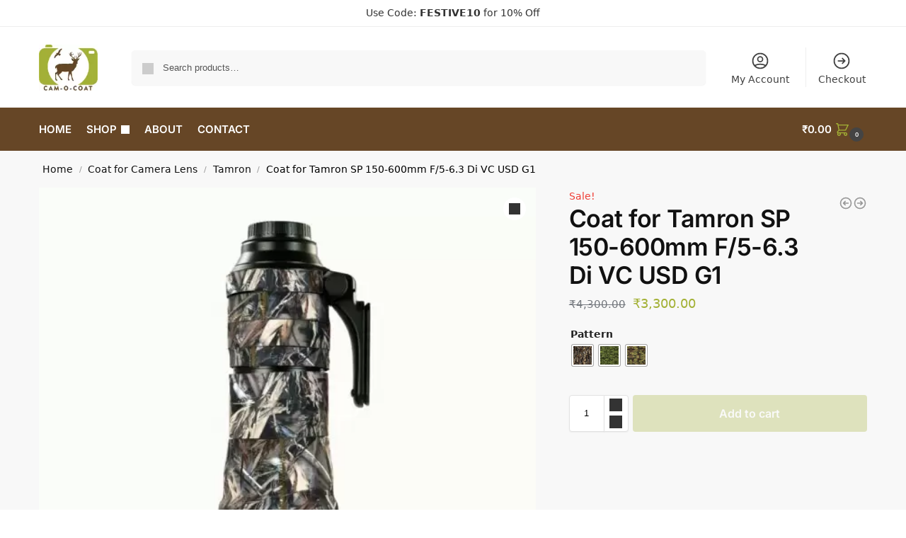

--- FILE ---
content_type: text/html; charset=UTF-8
request_url: https://camocoat.in/product/waterproof-coat-for-tamron-sp-150-600mm-f-5-6-3-di-vc-usd-g1/
body_size: 34108
content:
<!doctype html>
<html lang="en-US">
<head>
<meta charset="UTF-8">
<meta name="viewport" content="height=device-height, width=device-width, initial-scale=1">
<link rel="profile" href="https://gmpg.org/xfn/11">
<link rel="pingback" href="https://camocoat.in/xmlrpc.php">

<title>Coat for Tamron SP 150-600mm F/5-6.3 Di VC USD G1 &#8211; Camocoat</title>
<meta name='robots' content='max-image-preview:large' />
	<style>img:is([sizes="auto" i], [sizes^="auto," i]) { contain-intrinsic-size: 3000px 1500px }</style>
	
<!-- Google Tag Manager for WordPress by gtm4wp.com -->
<script data-cfasync="false" data-pagespeed-no-defer>
	var gtm4wp_datalayer_name = "dataLayer";
	var dataLayer = dataLayer || [];
	const gtm4wp_use_sku_instead = false;
	const gtm4wp_currency = 'INR';
	const gtm4wp_product_per_impression = 10;
	const gtm4wp_clear_ecommerce = false;
</script>
<!-- End Google Tag Manager for WordPress by gtm4wp.com --><script type='application/javascript' id='pys-version-script'>console.log('PixelYourSite PRO version 10.2.1');</script>
<link rel="alternate" type="application/rss+xml" title="Camocoat &raquo; Feed" href="https://camocoat.in/feed/" />
<link rel="alternate" type="application/rss+xml" title="Camocoat &raquo; Comments Feed" href="https://camocoat.in/comments/feed/" />
<link rel="alternate" type="application/rss+xml" title="Camocoat &raquo; Coat for Tamron SP 150-600mm F/5-6.3 Di VC USD G1 Comments Feed" href="https://camocoat.in/product/waterproof-coat-for-tamron-sp-150-600mm-f-5-6-3-di-vc-usd-g1/feed/" />
<style id='wp-emoji-styles-inline-css' type='text/css'>

	img.wp-smiley, img.emoji {
		display: inline !important;
		border: none !important;
		box-shadow: none !important;
		height: 1em !important;
		width: 1em !important;
		margin: 0 0.07em !important;
		vertical-align: -0.1em !important;
		background: none !important;
		padding: 0 !important;
	}
</style>
<link rel='stylesheet' id='wp-block-library-css' href='https://camocoat.in/wp-includes/css/dist/block-library/style.min.css?ver=6.8.2' type='text/css' media='all' />
<style id='global-styles-inline-css' type='text/css'>
:root{--wp--preset--aspect-ratio--square: 1;--wp--preset--aspect-ratio--4-3: 4/3;--wp--preset--aspect-ratio--3-4: 3/4;--wp--preset--aspect-ratio--3-2: 3/2;--wp--preset--aspect-ratio--2-3: 2/3;--wp--preset--aspect-ratio--16-9: 16/9;--wp--preset--aspect-ratio--9-16: 9/16;--wp--preset--color--black: #000000;--wp--preset--color--cyan-bluish-gray: #abb8c3;--wp--preset--color--white: #ffffff;--wp--preset--color--pale-pink: #f78da7;--wp--preset--color--vivid-red: #cf2e2e;--wp--preset--color--luminous-vivid-orange: #ff6900;--wp--preset--color--luminous-vivid-amber: #fcb900;--wp--preset--color--light-green-cyan: #7bdcb5;--wp--preset--color--vivid-green-cyan: #00d084;--wp--preset--color--pale-cyan-blue: #8ed1fc;--wp--preset--color--vivid-cyan-blue: #0693e3;--wp--preset--color--vivid-purple: #9b51e0;--wp--preset--gradient--vivid-cyan-blue-to-vivid-purple: linear-gradient(135deg,rgba(6,147,227,1) 0%,rgb(155,81,224) 100%);--wp--preset--gradient--light-green-cyan-to-vivid-green-cyan: linear-gradient(135deg,rgb(122,220,180) 0%,rgb(0,208,130) 100%);--wp--preset--gradient--luminous-vivid-amber-to-luminous-vivid-orange: linear-gradient(135deg,rgba(252,185,0,1) 0%,rgba(255,105,0,1) 100%);--wp--preset--gradient--luminous-vivid-orange-to-vivid-red: linear-gradient(135deg,rgba(255,105,0,1) 0%,rgb(207,46,46) 100%);--wp--preset--gradient--very-light-gray-to-cyan-bluish-gray: linear-gradient(135deg,rgb(238,238,238) 0%,rgb(169,184,195) 100%);--wp--preset--gradient--cool-to-warm-spectrum: linear-gradient(135deg,rgb(74,234,220) 0%,rgb(151,120,209) 20%,rgb(207,42,186) 40%,rgb(238,44,130) 60%,rgb(251,105,98) 80%,rgb(254,248,76) 100%);--wp--preset--gradient--blush-light-purple: linear-gradient(135deg,rgb(255,206,236) 0%,rgb(152,150,240) 100%);--wp--preset--gradient--blush-bordeaux: linear-gradient(135deg,rgb(254,205,165) 0%,rgb(254,45,45) 50%,rgb(107,0,62) 100%);--wp--preset--gradient--luminous-dusk: linear-gradient(135deg,rgb(255,203,112) 0%,rgb(199,81,192) 50%,rgb(65,88,208) 100%);--wp--preset--gradient--pale-ocean: linear-gradient(135deg,rgb(255,245,203) 0%,rgb(182,227,212) 50%,rgb(51,167,181) 100%);--wp--preset--gradient--electric-grass: linear-gradient(135deg,rgb(202,248,128) 0%,rgb(113,206,126) 100%);--wp--preset--gradient--midnight: linear-gradient(135deg,rgb(2,3,129) 0%,rgb(40,116,252) 100%);--wp--preset--font-size--small: clamp(1rem, 1rem + ((1vw - 0.2rem) * 0.368), 1.2rem);--wp--preset--font-size--medium: clamp(1rem, 1rem + ((1vw - 0.2rem) * 0.92), 1.5rem);--wp--preset--font-size--large: clamp(1.5rem, 1.5rem + ((1vw - 0.2rem) * 0.92), 2rem);--wp--preset--font-size--x-large: clamp(1.5rem, 1.5rem + ((1vw - 0.2rem) * 1.379), 2.25rem);--wp--preset--font-size--x-small: 0.85rem;--wp--preset--font-size--base: clamp(1rem, 1rem + ((1vw - 0.2rem) * 0.46), 1.25rem);--wp--preset--font-size--xx-large: clamp(2rem, 2rem + ((1vw - 0.2rem) * 1.839), 3rem);--wp--preset--font-size--xxx-large: clamp(2.25rem, 2.25rem + ((1vw - 0.2rem) * 3.218), 4rem);--wp--preset--spacing--20: 0.44rem;--wp--preset--spacing--30: 0.67rem;--wp--preset--spacing--40: 1rem;--wp--preset--spacing--50: 1.5rem;--wp--preset--spacing--60: 2.25rem;--wp--preset--spacing--70: 3.38rem;--wp--preset--spacing--80: 5.06rem;--wp--preset--spacing--small: clamp(.25rem, 2.5vw, 0.75rem);--wp--preset--spacing--medium: clamp(1rem, 4vw, 2rem);--wp--preset--spacing--large: clamp(1.25rem, 6vw, 3rem);--wp--preset--spacing--x-large: clamp(3rem, 7vw, 5rem);--wp--preset--spacing--xx-large: clamp(4rem, 9vw, 7rem);--wp--preset--spacing--xxx-large: clamp(5rem, 12vw, 9rem);--wp--preset--spacing--xxxx-large: clamp(6rem, 14vw, 13rem);--wp--preset--shadow--natural: 6px 6px 9px rgba(0, 0, 0, 0.2);--wp--preset--shadow--deep: 12px 12px 50px rgba(0, 0, 0, 0.4);--wp--preset--shadow--sharp: 6px 6px 0px rgba(0, 0, 0, 0.2);--wp--preset--shadow--outlined: 6px 6px 0px -3px rgba(255, 255, 255, 1), 6px 6px rgba(0, 0, 0, 1);--wp--preset--shadow--crisp: 6px 6px 0px rgba(0, 0, 0, 1);--wp--custom--line-height--none: 1;--wp--custom--line-height--tight: 1.1;--wp--custom--line-height--snug: 1.2;--wp--custom--line-height--normal: 1.5;--wp--custom--line-height--relaxed: 1.625;--wp--custom--line-height--loose: 2;--wp--custom--line-height--body: 1.618;}:root { --wp--style--global--content-size: 900px;--wp--style--global--wide-size: 1190px; }:where(body) { margin: 0; }.wp-site-blocks { padding-top: var(--wp--style--root--padding-top); padding-bottom: var(--wp--style--root--padding-bottom); }.has-global-padding { padding-right: var(--wp--style--root--padding-right); padding-left: var(--wp--style--root--padding-left); }.has-global-padding > .alignfull { margin-right: calc(var(--wp--style--root--padding-right) * -1); margin-left: calc(var(--wp--style--root--padding-left) * -1); }.has-global-padding :where(:not(.alignfull.is-layout-flow) > .has-global-padding:not(.wp-block-block, .alignfull)) { padding-right: 0; padding-left: 0; }.has-global-padding :where(:not(.alignfull.is-layout-flow) > .has-global-padding:not(.wp-block-block, .alignfull)) > .alignfull { margin-left: 0; margin-right: 0; }.wp-site-blocks > .alignleft { float: left; margin-right: 2em; }.wp-site-blocks > .alignright { float: right; margin-left: 2em; }.wp-site-blocks > .aligncenter { justify-content: center; margin-left: auto; margin-right: auto; }:where(.wp-site-blocks) > * { margin-block-start: var(--wp--preset--spacing--medium); margin-block-end: 0; }:where(.wp-site-blocks) > :first-child { margin-block-start: 0; }:where(.wp-site-blocks) > :last-child { margin-block-end: 0; }:root { --wp--style--block-gap: var(--wp--preset--spacing--medium); }:root :where(.is-layout-flow) > :first-child{margin-block-start: 0;}:root :where(.is-layout-flow) > :last-child{margin-block-end: 0;}:root :where(.is-layout-flow) > *{margin-block-start: var(--wp--preset--spacing--medium);margin-block-end: 0;}:root :where(.is-layout-constrained) > :first-child{margin-block-start: 0;}:root :where(.is-layout-constrained) > :last-child{margin-block-end: 0;}:root :where(.is-layout-constrained) > *{margin-block-start: var(--wp--preset--spacing--medium);margin-block-end: 0;}:root :where(.is-layout-flex){gap: var(--wp--preset--spacing--medium);}:root :where(.is-layout-grid){gap: var(--wp--preset--spacing--medium);}.is-layout-flow > .alignleft{float: left;margin-inline-start: 0;margin-inline-end: 2em;}.is-layout-flow > .alignright{float: right;margin-inline-start: 2em;margin-inline-end: 0;}.is-layout-flow > .aligncenter{margin-left: auto !important;margin-right: auto !important;}.is-layout-constrained > .alignleft{float: left;margin-inline-start: 0;margin-inline-end: 2em;}.is-layout-constrained > .alignright{float: right;margin-inline-start: 2em;margin-inline-end: 0;}.is-layout-constrained > .aligncenter{margin-left: auto !important;margin-right: auto !important;}.is-layout-constrained > :where(:not(.alignleft):not(.alignright):not(.alignfull)){max-width: var(--wp--style--global--content-size);margin-left: auto !important;margin-right: auto !important;}.is-layout-constrained > .alignwide{max-width: var(--wp--style--global--wide-size);}body .is-layout-flex{display: flex;}.is-layout-flex{flex-wrap: wrap;align-items: center;}.is-layout-flex > :is(*, div){margin: 0;}body .is-layout-grid{display: grid;}.is-layout-grid > :is(*, div){margin: 0;}body{font-family: var(--wp--preset--font-family--primary);--wp--style--root--padding-top: 0;--wp--style--root--padding-right: var(--wp--preset--spacing--medium);--wp--style--root--padding-bottom: 0;--wp--style--root--padding-left: var(--wp--preset--spacing--medium);}a:where(:not(.wp-element-button)){text-decoration: false;}:root :where(.wp-element-button, .wp-block-button__link){background-color: #32373c;border-width: 0;color: #fff;font-family: inherit;font-size: inherit;line-height: inherit;padding: calc(0.667em + 2px) calc(1.333em + 2px);text-decoration: none;}.has-black-color{color: var(--wp--preset--color--black) !important;}.has-cyan-bluish-gray-color{color: var(--wp--preset--color--cyan-bluish-gray) !important;}.has-white-color{color: var(--wp--preset--color--white) !important;}.has-pale-pink-color{color: var(--wp--preset--color--pale-pink) !important;}.has-vivid-red-color{color: var(--wp--preset--color--vivid-red) !important;}.has-luminous-vivid-orange-color{color: var(--wp--preset--color--luminous-vivid-orange) !important;}.has-luminous-vivid-amber-color{color: var(--wp--preset--color--luminous-vivid-amber) !important;}.has-light-green-cyan-color{color: var(--wp--preset--color--light-green-cyan) !important;}.has-vivid-green-cyan-color{color: var(--wp--preset--color--vivid-green-cyan) !important;}.has-pale-cyan-blue-color{color: var(--wp--preset--color--pale-cyan-blue) !important;}.has-vivid-cyan-blue-color{color: var(--wp--preset--color--vivid-cyan-blue) !important;}.has-vivid-purple-color{color: var(--wp--preset--color--vivid-purple) !important;}.has-black-background-color{background-color: var(--wp--preset--color--black) !important;}.has-cyan-bluish-gray-background-color{background-color: var(--wp--preset--color--cyan-bluish-gray) !important;}.has-white-background-color{background-color: var(--wp--preset--color--white) !important;}.has-pale-pink-background-color{background-color: var(--wp--preset--color--pale-pink) !important;}.has-vivid-red-background-color{background-color: var(--wp--preset--color--vivid-red) !important;}.has-luminous-vivid-orange-background-color{background-color: var(--wp--preset--color--luminous-vivid-orange) !important;}.has-luminous-vivid-amber-background-color{background-color: var(--wp--preset--color--luminous-vivid-amber) !important;}.has-light-green-cyan-background-color{background-color: var(--wp--preset--color--light-green-cyan) !important;}.has-vivid-green-cyan-background-color{background-color: var(--wp--preset--color--vivid-green-cyan) !important;}.has-pale-cyan-blue-background-color{background-color: var(--wp--preset--color--pale-cyan-blue) !important;}.has-vivid-cyan-blue-background-color{background-color: var(--wp--preset--color--vivid-cyan-blue) !important;}.has-vivid-purple-background-color{background-color: var(--wp--preset--color--vivid-purple) !important;}.has-black-border-color{border-color: var(--wp--preset--color--black) !important;}.has-cyan-bluish-gray-border-color{border-color: var(--wp--preset--color--cyan-bluish-gray) !important;}.has-white-border-color{border-color: var(--wp--preset--color--white) !important;}.has-pale-pink-border-color{border-color: var(--wp--preset--color--pale-pink) !important;}.has-vivid-red-border-color{border-color: var(--wp--preset--color--vivid-red) !important;}.has-luminous-vivid-orange-border-color{border-color: var(--wp--preset--color--luminous-vivid-orange) !important;}.has-luminous-vivid-amber-border-color{border-color: var(--wp--preset--color--luminous-vivid-amber) !important;}.has-light-green-cyan-border-color{border-color: var(--wp--preset--color--light-green-cyan) !important;}.has-vivid-green-cyan-border-color{border-color: var(--wp--preset--color--vivid-green-cyan) !important;}.has-pale-cyan-blue-border-color{border-color: var(--wp--preset--color--pale-cyan-blue) !important;}.has-vivid-cyan-blue-border-color{border-color: var(--wp--preset--color--vivid-cyan-blue) !important;}.has-vivid-purple-border-color{border-color: var(--wp--preset--color--vivid-purple) !important;}.has-vivid-cyan-blue-to-vivid-purple-gradient-background{background: var(--wp--preset--gradient--vivid-cyan-blue-to-vivid-purple) !important;}.has-light-green-cyan-to-vivid-green-cyan-gradient-background{background: var(--wp--preset--gradient--light-green-cyan-to-vivid-green-cyan) !important;}.has-luminous-vivid-amber-to-luminous-vivid-orange-gradient-background{background: var(--wp--preset--gradient--luminous-vivid-amber-to-luminous-vivid-orange) !important;}.has-luminous-vivid-orange-to-vivid-red-gradient-background{background: var(--wp--preset--gradient--luminous-vivid-orange-to-vivid-red) !important;}.has-very-light-gray-to-cyan-bluish-gray-gradient-background{background: var(--wp--preset--gradient--very-light-gray-to-cyan-bluish-gray) !important;}.has-cool-to-warm-spectrum-gradient-background{background: var(--wp--preset--gradient--cool-to-warm-spectrum) !important;}.has-blush-light-purple-gradient-background{background: var(--wp--preset--gradient--blush-light-purple) !important;}.has-blush-bordeaux-gradient-background{background: var(--wp--preset--gradient--blush-bordeaux) !important;}.has-luminous-dusk-gradient-background{background: var(--wp--preset--gradient--luminous-dusk) !important;}.has-pale-ocean-gradient-background{background: var(--wp--preset--gradient--pale-ocean) !important;}.has-electric-grass-gradient-background{background: var(--wp--preset--gradient--electric-grass) !important;}.has-midnight-gradient-background{background: var(--wp--preset--gradient--midnight) !important;}.has-small-font-size{font-size: var(--wp--preset--font-size--small) !important;}.has-medium-font-size{font-size: var(--wp--preset--font-size--medium) !important;}.has-large-font-size{font-size: var(--wp--preset--font-size--large) !important;}.has-x-large-font-size{font-size: var(--wp--preset--font-size--x-large) !important;}.has-x-small-font-size{font-size: var(--wp--preset--font-size--x-small) !important;}.has-base-font-size{font-size: var(--wp--preset--font-size--base) !important;}.has-xx-large-font-size{font-size: var(--wp--preset--font-size--xx-large) !important;}.has-xxx-large-font-size{font-size: var(--wp--preset--font-size--xxx-large) !important;}
:root :where(.wp-block-columns){margin-bottom: 0px;}
:root :where(.wp-block-pullquote){font-size: clamp(0.984em, 0.984rem + ((1vw - 0.2em) * 0.949), 1.5em);line-height: 1.6;}
:root :where(.wp-block-spacer){margin-top: 0 !important;}
</style>
<link rel='stylesheet' id='advanced-speed-optimizer-css' href='https://camocoat.in/wp-content/plugins/advanced-speed-optimizer/public/css/advanced-speed-optimizer-public.css?ver=1.1.2' type='text/css' media='all' />
<link rel='stylesheet' id='commercekit-sticky-atc-css-css' href='https://camocoat.in/wp-content/plugins/commercegurus-commercekit/assets/css/commercekit-sticky-atc.css?ver=2.2.2' type='text/css' media='all' />
<link rel='stylesheet' id='photoswipe-css' href='https://camocoat.in/wp-content/plugins/woocommerce/assets/css/photoswipe/photoswipe.min.css?ver=10.1.2' type='text/css' media='all' />
<link rel='stylesheet' id='photoswipe-default-skin-css' href='https://camocoat.in/wp-content/plugins/woocommerce/assets/css/photoswipe/default-skin/default-skin.min.css?ver=10.1.2' type='text/css' media='all' />
<style id='woocommerce-inline-inline-css' type='text/css'>
.woocommerce form .form-row .required { visibility: visible; }
</style>
<link rel='stylesheet' id='woo-variation-swatches-css' href='https://camocoat.in/wp-content/plugins/woo-variation-swatches/assets/css/frontend.min.css?ver=1757329452' type='text/css' media='all' />
<style id='woo-variation-swatches-inline-css' type='text/css'>
:root {
--wvs-tick:url("data:image/svg+xml;utf8,%3Csvg filter='drop-shadow(0px 0px 2px rgb(0 0 0 / .8))' xmlns='http://www.w3.org/2000/svg'  viewBox='0 0 30 30'%3E%3Cpath fill='none' stroke='%23ffffff' stroke-linecap='round' stroke-linejoin='round' stroke-width='4' d='M4 16L11 23 27 7'/%3E%3C/svg%3E");

--wvs-cross:url("data:image/svg+xml;utf8,%3Csvg filter='drop-shadow(0px 0px 5px rgb(255 255 255 / .6))' xmlns='http://www.w3.org/2000/svg' width='72px' height='72px' viewBox='0 0 24 24'%3E%3Cpath fill='none' stroke='%23ff0000' stroke-linecap='round' stroke-width='0.6' d='M5 5L19 19M19 5L5 19'/%3E%3C/svg%3E");
--wvs-single-product-item-width:30px;
--wvs-single-product-item-height:30px;
--wvs-single-product-item-font-size:16px}
</style>
<link rel='stylesheet' id='brands-styles-css' href='https://camocoat.in/wp-content/plugins/woocommerce/assets/css/brands.css?ver=10.1.2' type='text/css' media='all' />
<link rel='stylesheet' id='shoptimizer-main-css' href='https://camocoat.in/wp-content/themes/shoptimizer/assets/css/main/main.css?ver=2.8.0' type='text/css' media='all' />
<link rel='stylesheet' id='shoptimizer-product-css' href='https://camocoat.in/wp-content/themes/shoptimizer/assets/css/main/product.css?ver=2.8.0' type='text/css' media='all' />
<link rel='stylesheet' id='shoptimizer-comments-css' href='https://camocoat.in/wp-content/themes/shoptimizer/assets/css/main/comments.css?ver=2.8.0' type='text/css' media='all' />
<link rel='stylesheet' id='shoptimizer-dynamic-style-css' href='https://camocoat.in/wp-content/themes/shoptimizer/assets/css/main/dynamic.css?ver=2.8.0' type='text/css' media='all' />
<link rel='stylesheet' id='shoptimizer-blocks-css' href='https://camocoat.in/wp-content/themes/shoptimizer/assets/css/main/blocks.css?ver=2.8.0' type='text/css' media='all' />
<link rel='stylesheet' id='shoptimizer-elementor-pro-css' href='https://camocoat.in/wp-content/themes/shoptimizer/inc/compatibility/elementor-pro/elementor-pro.css?ver=6.8.2' type='text/css' media='all' />
<link rel='stylesheet' id='shoptimizer-wpforms-style-css' href='https://camocoat.in/wp-content/themes/shoptimizer/inc/compatibility/wpforms/wpforms.css?ver=6.8.2' type='text/css' media='all' />
<script type="text/javascript" src="https://camocoat.in/wp-includes/js/jquery/jquery.min.js?ver=3.7.1" id="jquery-core-js"></script>
<script type="text/javascript" src="https://camocoat.in/wp-includes/js/jquery/jquery-migrate.min.js?ver=3.4.1" id="jquery-migrate-js"></script>
<script type="text/javascript" src="https://camocoat.in/wp-content/plugins/advanced-speed-optimizer/public/js/advanced-speed-optimizer-public.js?ver=1.1.2" id="advanced-speed-optimizer-js"></script>
<script type="text/javascript" src="https://camocoat.in/wp-content/plugins/revslider/public/assets/js/rbtools.min.js?ver=6.6.10" async id="tp-tools-js"></script>
<script type="text/javascript" src="https://camocoat.in/wp-content/plugins/revslider/public/assets/js/rs6.min.js?ver=6.6.10" async id="revmin-js"></script>
<script type="text/javascript" src="https://camocoat.in/wp-content/plugins/woocommerce/assets/js/jquery-blockui/jquery.blockUI.min.js?ver=2.7.0-wc.10.1.2" id="jquery-blockui-js" data-wp-strategy="defer"></script>
<script type="text/javascript" id="wc-add-to-cart-js-extra">
/* <![CDATA[ */
var wc_add_to_cart_params = {"ajax_url":"\/wp-admin\/admin-ajax.php","wc_ajax_url":"\/?wc-ajax=%%endpoint%%","i18n_view_cart":"View cart","cart_url":"https:\/\/camocoat.in\/cart\/","is_cart":"","cart_redirect_after_add":"yes"};
/* ]]> */
</script>
<script type="text/javascript" src="https://camocoat.in/wp-content/plugins/woocommerce/assets/js/frontend/add-to-cart.min.js?ver=10.1.2" id="wc-add-to-cart-js" defer="defer" data-wp-strategy="defer"></script>
<script type="text/javascript" src="https://camocoat.in/wp-content/plugins/woocommerce/assets/js/zoom/jquery.zoom.min.js?ver=1.7.21-wc.10.1.2" id="zoom-js" defer="defer" data-wp-strategy="defer"></script>
<script type="text/javascript" src="https://camocoat.in/wp-content/plugins/woocommerce/assets/js/flexslider/jquery.flexslider.min.js?ver=2.7.2-wc.10.1.2" id="flexslider-js" defer="defer" data-wp-strategy="defer"></script>
<script type="text/javascript" src="https://camocoat.in/wp-content/plugins/woocommerce/assets/js/photoswipe/photoswipe.min.js?ver=4.1.1-wc.10.1.2" id="photoswipe-js" defer="defer" data-wp-strategy="defer"></script>
<script type="text/javascript" src="https://camocoat.in/wp-content/plugins/woocommerce/assets/js/photoswipe/photoswipe-ui-default.min.js?ver=4.1.1-wc.10.1.2" id="photoswipe-ui-default-js" defer="defer" data-wp-strategy="defer"></script>
<script type="text/javascript" id="wc-single-product-js-extra">
/* <![CDATA[ */
var wc_single_product_params = {"i18n_required_rating_text":"Please select a rating","i18n_rating_options":["1 of 5 stars","2 of 5 stars","3 of 5 stars","4 of 5 stars","5 of 5 stars"],"i18n_product_gallery_trigger_text":"View full-screen image gallery","review_rating_required":"yes","flexslider":{"rtl":false,"animation":"slide","smoothHeight":true,"directionNav":true,"controlNav":"thumbnails","slideshow":false,"animationSpeed":500,"animationLoop":false,"allowOneSlide":false},"zoom_enabled":"1","zoom_options":[],"photoswipe_enabled":"1","photoswipe_options":{"shareEl":false,"closeOnScroll":false,"history":false,"hideAnimationDuration":0,"showAnimationDuration":0},"flexslider_enabled":"1"};
/* ]]> */
</script>
<script type="text/javascript" src="https://camocoat.in/wp-content/plugins/woocommerce/assets/js/frontend/single-product.min.js?ver=10.1.2" id="wc-single-product-js" defer="defer" data-wp-strategy="defer"></script>
<script type="text/javascript" src="https://camocoat.in/wp-content/plugins/woocommerce/assets/js/js-cookie/js.cookie.min.js?ver=2.1.4-wc.10.1.2" id="js-cookie-js" defer="defer" data-wp-strategy="defer"></script>
<script type="text/javascript" id="woocommerce-js-extra">
/* <![CDATA[ */
var woocommerce_params = {"ajax_url":"\/wp-admin\/admin-ajax.php","wc_ajax_url":"\/?wc-ajax=%%endpoint%%","i18n_password_show":"Show password","i18n_password_hide":"Hide password"};
/* ]]> */
</script>
<script type="text/javascript" src="https://camocoat.in/wp-content/plugins/woocommerce/assets/js/frontend/woocommerce.min.js?ver=10.1.2" id="woocommerce-js" defer="defer" data-wp-strategy="defer"></script>
<script type="text/javascript" src="https://camocoat.in/wp-content/plugins/pixelyoursite-pro/dist/scripts/js.cookie-2.1.3.min.js?ver=2.1.3" id="js-cookie-pys-js"></script>
<script type="text/javascript" src="https://camocoat.in/wp-content/plugins/pixelyoursite-pro/dist/scripts/jquery.bind-first-0.2.3.min.js?ver=6.8.2" id="jquery-bind-first-js"></script>
<script type="text/javascript" src="https://camocoat.in/wp-content/plugins/pixelyoursite-pro/dist/scripts/sha256.js?ver=0.11.0" id="js-sha256-js"></script>
<script type="text/javascript" src="https://camocoat.in/wp-content/plugins/pixelyoursite-pro/dist/scripts/vimeo.min.js?ver=6.8.2" id="vimeo-js"></script>
<script type="text/javascript" id="pys-js-extra">
/* <![CDATA[ */
var pysOptions = {"staticEvents":{"facebook":{"woo_view_content":[{"delay":0,"type":"static","name":"ViewContent","eventID":"6d43e702-608c-4007-90f6-32ae2899cb89","pixelIds":["416230989542895"],"params":{"content_ids":["1092"],"content_type":"product_group","content_name":"Coat for Tamron SP 150-600mm F\/5-6.3 Di VC USD G1","category_name":"Coat for Camera Lens, Tamron","value":3300,"currency":"INR","contents":[{"id":"1092","quantity":1}],"product_price":3300,"page_title":"Coat for Tamron SP 150-600mm F\/5-6.3 Di VC USD G1","post_type":"product","post_id":1092,"plugin":"PixelYourSite","event_url":"camocoat.in\/product\/waterproof-coat-for-tamron-sp-150-600mm-f-5-6-3-di-vc-usd-g1\/","user_role":"guest"},"e_id":"woo_view_content","ids":[],"hasTimeWindow":false,"timeWindow":0,"woo_order":"","edd_order":""}],"init_event":[{"delay":0,"type":"static","name":"PageView","eventID":"5203ef02-3cfa-40a1-a549-e122bdafc956","pixelIds":["416230989542895"],"params":{"categories":"Coat for Camera Lens, Tamron","page_title":"Coat for Tamron SP 150-600mm F\/5-6.3 Di VC USD G1","post_type":"product","post_id":1092,"plugin":"PixelYourSite","event_url":"camocoat.in\/product\/waterproof-coat-for-tamron-sp-150-600mm-f-5-6-3-di-vc-usd-g1\/","user_role":"guest"},"e_id":"init_event","ids":[],"hasTimeWindow":false,"timeWindow":0,"woo_order":"","edd_order":""}]}},"dynamicEvents":{"automatic_event_internal_link":{"facebook":{"delay":0,"type":"dyn","name":"InternalClick","eventID":"45011392-f29b-47e3-b681-f4340e668d6d","pixelIds":["416230989542895"],"params":{"page_title":"Coat for Tamron SP 150-600mm F\/5-6.3 Di VC USD G1","post_type":"product","post_id":1092,"plugin":"PixelYourSite","event_url":"camocoat.in\/product\/waterproof-coat-for-tamron-sp-150-600mm-f-5-6-3-di-vc-usd-g1\/","user_role":"guest"},"e_id":"automatic_event_internal_link","ids":[],"hasTimeWindow":false,"timeWindow":0,"woo_order":"","edd_order":""}},"automatic_event_outbound_link":{"facebook":{"delay":0,"type":"dyn","name":"OutboundClick","eventID":"a657b61a-f6fd-457f-81b4-cac0979938c4","pixelIds":["416230989542895"],"params":{"page_title":"Coat for Tamron SP 150-600mm F\/5-6.3 Di VC USD G1","post_type":"product","post_id":1092,"plugin":"PixelYourSite","event_url":"camocoat.in\/product\/waterproof-coat-for-tamron-sp-150-600mm-f-5-6-3-di-vc-usd-g1\/","user_role":"guest"},"e_id":"automatic_event_outbound_link","ids":[],"hasTimeWindow":false,"timeWindow":0,"woo_order":"","edd_order":""}},"automatic_event_video":{"facebook":{"delay":0,"type":"dyn","name":"WatchVideo","eventID":"ae8f9974-d64b-42fa-a784-d9b8810a96ec","pixelIds":["416230989542895"],"params":{"page_title":"Coat for Tamron SP 150-600mm F\/5-6.3 Di VC USD G1","post_type":"product","post_id":1092,"plugin":"PixelYourSite","event_url":"camocoat.in\/product\/waterproof-coat-for-tamron-sp-150-600mm-f-5-6-3-di-vc-usd-g1\/","user_role":"guest"},"e_id":"automatic_event_video","ids":[],"hasTimeWindow":false,"timeWindow":0,"woo_order":"","edd_order":""}},"automatic_event_tel_link":{"facebook":{"delay":0,"type":"dyn","name":"TelClick","eventID":"25711b72-14f4-40eb-a8eb-54ac0299f1fe","pixelIds":["416230989542895"],"params":{"page_title":"Coat for Tamron SP 150-600mm F\/5-6.3 Di VC USD G1","post_type":"product","post_id":1092,"plugin":"PixelYourSite","event_url":"camocoat.in\/product\/waterproof-coat-for-tamron-sp-150-600mm-f-5-6-3-di-vc-usd-g1\/","user_role":"guest"},"e_id":"automatic_event_tel_link","ids":[],"hasTimeWindow":false,"timeWindow":0,"woo_order":"","edd_order":""}},"automatic_event_email_link":{"facebook":{"delay":0,"type":"dyn","name":"EmailClick","eventID":"f5eb6405-cbd9-4004-bd82-fa9963bd77b6","pixelIds":["416230989542895"],"params":{"page_title":"Coat for Tamron SP 150-600mm F\/5-6.3 Di VC USD G1","post_type":"product","post_id":1092,"plugin":"PixelYourSite","event_url":"camocoat.in\/product\/waterproof-coat-for-tamron-sp-150-600mm-f-5-6-3-di-vc-usd-g1\/","user_role":"guest"},"e_id":"automatic_event_email_link","ids":[],"hasTimeWindow":false,"timeWindow":0,"woo_order":"","edd_order":""}},"automatic_event_form":{"facebook":{"delay":0,"type":"dyn","name":"Form","eventID":"10457c4d-7d9f-4b3f-889b-3739e698ea00","pixelIds":["416230989542895"],"params":{"page_title":"Coat for Tamron SP 150-600mm F\/5-6.3 Di VC USD G1","post_type":"product","post_id":1092,"plugin":"PixelYourSite","event_url":"camocoat.in\/product\/waterproof-coat-for-tamron-sp-150-600mm-f-5-6-3-di-vc-usd-g1\/","user_role":"guest"},"e_id":"automatic_event_form","ids":[],"hasTimeWindow":false,"timeWindow":0,"woo_order":"","edd_order":""}},"automatic_event_download":{"facebook":{"delay":0,"type":"dyn","name":"Download","extensions":["","doc","exe","js","pdf","ppt","tgz","zip","xls"],"eventID":"deb5df3e-a48f-4c50-8deb-50239a197c11","pixelIds":["416230989542895"],"params":{"page_title":"Coat for Tamron SP 150-600mm F\/5-6.3 Di VC USD G1","post_type":"product","post_id":1092,"plugin":"PixelYourSite","event_url":"camocoat.in\/product\/waterproof-coat-for-tamron-sp-150-600mm-f-5-6-3-di-vc-usd-g1\/","user_role":"guest"},"e_id":"automatic_event_download","ids":[],"hasTimeWindow":false,"timeWindow":0,"woo_order":"","edd_order":""}},"automatic_event_comment":{"facebook":{"delay":0,"type":"dyn","name":"Comment","eventID":"036e3b24-0a5c-4c20-94aa-16d33dfd0ce3","pixelIds":["416230989542895"],"params":{"page_title":"Coat for Tamron SP 150-600mm F\/5-6.3 Di VC USD G1","post_type":"product","post_id":1092,"plugin":"PixelYourSite","event_url":"camocoat.in\/product\/waterproof-coat-for-tamron-sp-150-600mm-f-5-6-3-di-vc-usd-g1\/","user_role":"guest"},"e_id":"automatic_event_comment","ids":[],"hasTimeWindow":false,"timeWindow":0,"woo_order":"","edd_order":""}},"automatic_event_adsense":{"facebook":{"delay":0,"type":"dyn","name":"AdSense","eventID":"dceba46f-79c5-4d13-bbe3-f1e883303c95","pixelIds":["416230989542895"],"params":{"page_title":"Coat for Tamron SP 150-600mm F\/5-6.3 Di VC USD G1","post_type":"product","post_id":1092,"plugin":"PixelYourSite","event_url":"camocoat.in\/product\/waterproof-coat-for-tamron-sp-150-600mm-f-5-6-3-di-vc-usd-g1\/","user_role":"guest"},"e_id":"automatic_event_adsense","ids":[],"hasTimeWindow":false,"timeWindow":0,"woo_order":"","edd_order":""}}},"triggerEvents":[],"triggerEventTypes":[],"facebook":{"pixelIds":["416230989542895"],"advancedMatchingEnabled":true,"advancedMatching":{"external_id":"460db25a4b790d755002c76f917962d49433c3adb20255ce2f84e91d4ba2a120"},"removeMetadata":false,"wooVariableAsSimple":false,"serverApiEnabled":true,"wooCRSendFromServer":false,"send_external_id":true,"fbp":"fb.1.1759219496.3989393007","fbc":""},"debug":"","siteUrl":"https:\/\/camocoat.in","ajaxUrl":"https:\/\/camocoat.in\/wp-admin\/admin-ajax.php","ajax_event":"1cb154e039","trackUTMs":"1","trackTrafficSource":"1","user_id":"0","enable_lading_page_param":"1","cookie_duration":"30","enable_event_day_param":"1","enable_event_month_param":"1","enable_event_time_param":"1","enable_remove_target_url_param":"1","enable_remove_download_url_param":"1","visit_data_model":"first_visit","last_visit_duration":"60","enable_auto_save_advance_matching":"1","advance_matching_fn_names":["","first_name","first-name","first name","name","your-name"],"advance_matching_ln_names":["","last_name","last-name","last name"],"advance_matching_tel_names":["","phone","tel","your-phone"],"enable_success_send_form":"","enable_automatic_events":"1","enable_event_video":"1","ajaxForServerEvent":"1","send_external_id":"1","external_id_expire":"180","google_consent_mode":"1","gdpr":{"ajax_enabled":false,"all_disabled_by_api":false,"facebook_disabled_by_api":false,"tiktok_disabled_by_api":false,"analytics_disabled_by_api":false,"google_ads_disabled_by_api":false,"pinterest_disabled_by_api":false,"bing_disabled_by_api":false,"externalID_disabled_by_api":false,"facebook_prior_consent_enabled":true,"tiktok_prior_consent_enabled":true,"analytics_prior_consent_enabled":true,"google_ads_prior_consent_enabled":true,"pinterest_prior_consent_enabled":true,"bing_prior_consent_enabled":true,"cookiebot_integration_enabled":false,"cookiebot_facebook_consent_category":"marketing","cookiebot_tiktok_consent_category":"marketing","cookiebot_analytics_consent_category":"statistics","cookiebot_google_ads_consent_category":"marketing","cookiebot_pinterest_consent_category":"marketing","cookiebot_bing_consent_category":"marketing","cookie_notice_integration_enabled":false,"cookie_law_info_integration_enabled":false,"real_cookie_banner_integration_enabled":false,"consent_magic_integration_enabled":false,"analytics_storage":{"enabled":true,"value":"granted","filter":false},"ad_storage":{"enabled":true,"value":"granted","filter":false},"ad_user_data":{"enabled":true,"value":"granted","filter":false},"ad_personalization":{"enabled":true,"value":"granted","filter":false}},"cookie":{"disabled_all_cookie":false,"disabled_start_session_cookie":false,"disabled_advanced_form_data_cookie":false,"disabled_landing_page_cookie":false,"disabled_first_visit_cookie":false,"disabled_trafficsource_cookie":false,"disabled_utmTerms_cookie":false,"disabled_utmId_cookie":false},"tracking_analytics":{"TrafficSource":"direct","TrafficLanding":"https:\/\/camocoat.in\/product\/waterproof-coat-for-tamron-sp-150-600mm-f-5-6-3-di-vc-usd-g1\/","TrafficUtms":[],"TrafficUtmsId":[],"userDataEnable":true,"userData":[],"use_encoding_provided_data":true},"automatic":{"enable_youtube":true,"enable_vimeo":true,"enable_video":true},"woo":{"enabled":true,"enabled_save_data_to_orders":true,"addToCartOnButtonEnabled":false,"addToCartOnButtonValueEnabled":true,"addToCartOnButtonValueOption":"price","woo_purchase_on_transaction":true,"singleProductId":1092,"affiliateEnabled":false,"removeFromCartSelector":"form.woocommerce-cart-form .remove","addToCartCatchMethod":"add_cart_hook","is_order_received_page":false,"containOrderId":false,"affiliateEventName":"Lead"},"edd":{"enabled":false}};
/* ]]> */
</script>
<script type="text/javascript" src="https://camocoat.in/wp-content/plugins/pixelyoursite-pro/dist/scripts/public.js?ver=10.2.1" id="pys-js"></script>
<link rel="https://api.w.org/" href="https://camocoat.in/wp-json/" /><link rel="alternate" title="JSON" type="application/json" href="https://camocoat.in/wp-json/wp/v2/product/1092" /><link rel="EditURI" type="application/rsd+xml" title="RSD" href="https://camocoat.in/xmlrpc.php?rsd" />
<meta name="generator" content="WordPress 6.8.2" />
<meta name="generator" content="WooCommerce 10.1.2" />
<link rel="canonical" href="https://camocoat.in/product/waterproof-coat-for-tamron-sp-150-600mm-f-5-6-3-di-vc-usd-g1/" />
<link rel='shortlink' href='https://camocoat.in/?p=1092' />
<link rel="alternate" title="oEmbed (JSON)" type="application/json+oembed" href="https://camocoat.in/wp-json/oembed/1.0/embed?url=https%3A%2F%2Fcamocoat.in%2Fproduct%2Fwaterproof-coat-for-tamron-sp-150-600mm-f-5-6-3-di-vc-usd-g1%2F" />
<link rel="alternate" title="oEmbed (XML)" type="text/xml+oembed" href="https://camocoat.in/wp-json/oembed/1.0/embed?url=https%3A%2F%2Fcamocoat.in%2Fproduct%2Fwaterproof-coat-for-tamron-sp-150-600mm-f-5-6-3-di-vc-usd-g1%2F&#038;format=xml" />
	<script type="text/javascript"> var commercekit_ajs = {"ajax_url":"\/?commercekit-ajax"}; var commercekit_pdp = []; var commercekit_as = []; </script>
	<meta name="google-site-verification" content="lf22IGQOLQNY6hroWp83Lsb8HZc1Ph55n8orDmyjiQw" />

<!-- Google Tag Manager for WordPress by gtm4wp.com -->
<!-- GTM Container placement set to automatic -->
<script data-cfasync="false" data-pagespeed-no-defer type="text/javascript">
	var dataLayer_content = {"pagePostType":"product","pagePostType2":"single-product","pagePostAuthor":"Karan Mehra","productRatingCounts":[],"productAverageRating":0,"productReviewCount":0,"productType":"variable","productIsVariable":1};
	dataLayer.push( dataLayer_content );
</script>
<script data-cfasync="false">
(function(w,d,s,l,i){w[l]=w[l]||[];w[l].push({'gtm.start':
new Date().getTime(),event:'gtm.js'});var f=d.getElementsByTagName(s)[0],
j=d.createElement(s),dl=l!='dataLayer'?'&l='+l:'';j.async=true;j.src=
'//www.googletagmanager.com/gtm.js?id='+i+dl;f.parentNode.insertBefore(j,f);
})(window,document,'script','dataLayer','GTM-K933VLF');
</script>
<!-- End Google Tag Manager for WordPress by gtm4wp.com -->
	<noscript><style>.woocommerce-product-gallery{ opacity: 1 !important; }</style></noscript>
	<meta name="generator" content="Elementor 3.24.4; features: additional_custom_breakpoints; settings: css_print_method-external, google_font-enabled, font_display-auto">
			<style>
				.e-con.e-parent:nth-of-type(n+4):not(.e-lazyloaded):not(.e-no-lazyload),
				.e-con.e-parent:nth-of-type(n+4):not(.e-lazyloaded):not(.e-no-lazyload) * {
					background-image: none !important;
				}
				@media screen and (max-height: 1024px) {
					.e-con.e-parent:nth-of-type(n+3):not(.e-lazyloaded):not(.e-no-lazyload),
					.e-con.e-parent:nth-of-type(n+3):not(.e-lazyloaded):not(.e-no-lazyload) * {
						background-image: none !important;
					}
				}
				@media screen and (max-height: 640px) {
					.e-con.e-parent:nth-of-type(n+2):not(.e-lazyloaded):not(.e-no-lazyload),
					.e-con.e-parent:nth-of-type(n+2):not(.e-lazyloaded):not(.e-no-lazyload) * {
						background-image: none !important;
					}
				}
			</style>
			<meta name="generator" content="Powered by Slider Revolution 6.6.10 - responsive, Mobile-Friendly Slider Plugin for WordPress with comfortable drag and drop interface." />
<link rel="icon" href="https://camocoat.in/wp-content/uploads/2018/07/camocoat-website.webp" sizes="32x32" />
<link rel="icon" href="https://camocoat.in/wp-content/uploads/2018/07/camocoat-website.webp" sizes="192x192" />
<link rel="apple-touch-icon" href="https://camocoat.in/wp-content/uploads/2018/07/camocoat-website.webp" />
<meta name="msapplication-TileImage" content="https://camocoat.in/wp-content/uploads/2018/07/camocoat-website.png" />
<script>function setREVStartSize(e){
			//window.requestAnimationFrame(function() {
				window.RSIW = window.RSIW===undefined ? window.innerWidth : window.RSIW;
				window.RSIH = window.RSIH===undefined ? window.innerHeight : window.RSIH;
				try {
					var pw = document.getElementById(e.c).parentNode.offsetWidth,
						newh;
					pw = pw===0 || isNaN(pw) || (e.l=="fullwidth" || e.layout=="fullwidth") ? window.RSIW : pw;
					e.tabw = e.tabw===undefined ? 0 : parseInt(e.tabw);
					e.thumbw = e.thumbw===undefined ? 0 : parseInt(e.thumbw);
					e.tabh = e.tabh===undefined ? 0 : parseInt(e.tabh);
					e.thumbh = e.thumbh===undefined ? 0 : parseInt(e.thumbh);
					e.tabhide = e.tabhide===undefined ? 0 : parseInt(e.tabhide);
					e.thumbhide = e.thumbhide===undefined ? 0 : parseInt(e.thumbhide);
					e.mh = e.mh===undefined || e.mh=="" || e.mh==="auto" ? 0 : parseInt(e.mh,0);
					if(e.layout==="fullscreen" || e.l==="fullscreen")
						newh = Math.max(e.mh,window.RSIH);
					else{
						e.gw = Array.isArray(e.gw) ? e.gw : [e.gw];
						for (var i in e.rl) if (e.gw[i]===undefined || e.gw[i]===0) e.gw[i] = e.gw[i-1];
						e.gh = e.el===undefined || e.el==="" || (Array.isArray(e.el) && e.el.length==0)? e.gh : e.el;
						e.gh = Array.isArray(e.gh) ? e.gh : [e.gh];
						for (var i in e.rl) if (e.gh[i]===undefined || e.gh[i]===0) e.gh[i] = e.gh[i-1];
											
						var nl = new Array(e.rl.length),
							ix = 0,
							sl;
						e.tabw = e.tabhide>=pw ? 0 : e.tabw;
						e.thumbw = e.thumbhide>=pw ? 0 : e.thumbw;
						e.tabh = e.tabhide>=pw ? 0 : e.tabh;
						e.thumbh = e.thumbhide>=pw ? 0 : e.thumbh;
						for (var i in e.rl) nl[i] = e.rl[i]<window.RSIW ? 0 : e.rl[i];
						sl = nl[0];
						for (var i in nl) if (sl>nl[i] && nl[i]>0) { sl = nl[i]; ix=i;}
						var m = pw>(e.gw[ix]+e.tabw+e.thumbw) ? 1 : (pw-(e.tabw+e.thumbw)) / (e.gw[ix]);
						newh =  (e.gh[ix] * m) + (e.tabh + e.thumbh);
					}
					var el = document.getElementById(e.c);
					if (el!==null && el) el.style.height = newh+"px";
					el = document.getElementById(e.c+"_wrapper");
					if (el!==null && el) {
						el.style.height = newh+"px";
						el.style.display = "block";
					}
				} catch(e){
					console.log("Failure at Presize of Slider:" + e)
				}
			//});
		  };</script>
<style id="kirki-inline-styles">.site-header .custom-logo-link img{height:65px;}.is_stuck .logo-mark{width:60px;}.price ins, .summary .yith-wcwl-add-to-wishlist a:before, .site .commercekit-wishlist a i:before, .commercekit-wishlist-table .price, .commercekit-wishlist-table .price ins, .commercekit-ajs-product-price, .commercekit-ajs-product-price ins, .widget-area .widget.widget_categories a:hover, #secondary .widget ul li a:hover, #secondary.widget-area .widget li.chosen a, .widget-area .widget a:hover, #secondary .widget_recent_comments ul li a:hover, .woocommerce-pagination .page-numbers li .page-numbers.current, div.product p.price, body:not(.mobile-toggled) .main-navigation ul.menu li.full-width.menu-item-has-children ul li.highlight > a, body:not(.mobile-toggled) .main-navigation ul.menu li.full-width.menu-item-has-children ul li.highlight > a:hover, #secondary .widget ins span.amount, #secondary .widget ins span.amount span, .search-results article h2 a:hover{color:#a3b135;}.spinner > div, .widget_price_filter .ui-slider .ui-slider-range, .widget_price_filter .ui-slider .ui-slider-handle, #page .woocommerce-tabs ul.tabs li span, #secondary.widget-area .widget .tagcloud a:hover, .widget-area .widget.widget_product_tag_cloud a:hover, footer .mc4wp-form input[type="submit"], #payment .payment_methods li.woocommerce-PaymentMethod > input[type=radio]:first-child:checked + label:before, #payment .payment_methods li.wc_payment_method > input[type=radio]:first-child:checked + label:before, #shipping_method > li > input[type=radio]:first-child:checked + label:before, ul#shipping_method li:only-child label:before, .image-border .elementor-image:after, ul.products li.product .yith-wcwl-wishlistexistsbrowse a:before, ul.products li.product .yith-wcwl-wishlistaddedbrowse a:before, ul.products li.product .yith-wcwl-add-button a:before, .summary .yith-wcwl-add-to-wishlist a:before, li.product .commercekit-wishlist a em.cg-wishlist-t:before, li.product .commercekit-wishlist a em.cg-wishlist:before, .site .commercekit-wishlist a i:before, .summary .commercekit-wishlist a i.cg-wishlist-t:before, .woocommerce-tabs ul.tabs li a span, .commercekit-atc-tab-links li a span, .main-navigation ul li a span strong, .widget_layered_nav ul.woocommerce-widget-layered-nav-list li.chosen:before{background-color:#a3b135;}.woocommerce-tabs .tabs li a::after, .commercekit-atc-tab-links li a:after{border-color:#a3b135;}a{color:#664626;}a:hover{color:#a3b135;}body{background-color:#fff;}.col-full.topbar-wrapper{background-color:#fff;border-bottom-color:#eee;}.top-bar, .top-bar a{color:#323232;}body:not(.header-4) .site-header, .header-4-container{background-color:#ffffff;}.fa.menu-item, .ri.menu-item{border-left-color:#eee;}.header-4 .search-trigger span{border-right-color:#eee;}.header-widget-region{background-color:#664626;font-size:14px;}.header-widget-region, .header-widget-region a{color:#fff;}.button, .button:hover, .message-inner a.button, .wc-proceed-to-checkout a.button, .wc-proceed-to-checkout .checkout-button.button:hover, .commercekit-wishlist-table button, input[type=submit], ul.products li.product .button, ul.products li.product .added_to_cart, ul.wc-block-grid__products .wp-block-button__link, ul.wc-block-grid__products .wp-block-button__link:hover, .site .widget_shopping_cart a.button.checkout, .woocommerce #respond input#submit.alt, .main-navigation ul.menu ul li a.button, .main-navigation ul.menu ul li a.button:hover, body .main-navigation ul.menu li.menu-item-has-children.full-width > .sub-menu-wrapper li a.button:hover, .main-navigation ul.menu li.menu-item-has-children.full-width > .sub-menu-wrapper li:hover a.added_to_cart, .site div.wpforms-container-full .wpforms-form button[type=submit], .product .cart .single_add_to_cart_button, .woocommerce-cart p.return-to-shop a, .elementor-row .feature p a, .image-feature figcaption span, .wp-element-button.wc-block-cart__submit-button, .wp-element-button.wc-block-components-button.wc-block-components-checkout-place-order-button{color:#fff;}.single-product div.product form.cart .button.added::before, #payment .place-order .button:before, .cart-collaterals .checkout-button:before, .widget_shopping_cart .buttons .checkout:before{background-color:#fff;}.button, input[type=submit], ul.products li.product .button, .commercekit-wishlist-table button, .woocommerce #respond input#submit.alt, .product .cart .single_add_to_cart_button, .widget_shopping_cart a.button.checkout, .main-navigation ul.menu li.menu-item-has-children.full-width > .sub-menu-wrapper li a.added_to_cart, .site div.wpforms-container-full .wpforms-form button[type=submit], ul.products li.product .added_to_cart, ul.wc-block-grid__products .wp-block-button__link, .woocommerce-cart p.return-to-shop a, .elementor-row .feature a, .image-feature figcaption span, .wp-element-button.wc-block-cart__submit-button, .wp-element-button.wc-block-components-button.wc-block-components-checkout-place-order-button{background-color:#a3b135;}.widget_shopping_cart a.button.checkout{border-color:#a3b135;}.button:hover, [type="submit"]:hover, .commercekit-wishlist-table button:hover, ul.products li.product .button:hover, #place_order[type="submit"]:hover, body .woocommerce #respond input#submit.alt:hover, .product .cart .single_add_to_cart_button:hover, .main-navigation ul.menu li.menu-item-has-children.full-width > .sub-menu-wrapper li a.added_to_cart:hover, .site div.wpforms-container-full .wpforms-form button[type=submit]:hover, .site div.wpforms-container-full .wpforms-form button[type=submit]:focus, ul.products li.product .added_to_cart:hover, ul.wc-block-grid__products .wp-block-button__link:hover, .widget_shopping_cart a.button.checkout:hover, .woocommerce-cart p.return-to-shop a:hover, .wp-element-button.wc-block-cart__submit-button:hover, .wp-element-button.wc-block-components-button.wc-block-components-checkout-place-order-button:hover{background-color:#664626;}.widget_shopping_cart a.button.checkout:hover{border-color:#664626;}.onsale, .product-label, .wc-block-grid__product-onsale{background-color:#ef3e36;color:#fff;}.content-area .summary .onsale{color:#ef3e36;}.summary .product-label:before, .product-details-wrapper .product-label:before{border-right-color:#ef3e36;}.rtl .product-details-wrapper .product-label:before{border-left-color:#ef3e36;}.entry-content .testimonial-entry-title:after, .cart-summary .widget li strong::before, p.stars.selected a.active::before, p.stars:hover a::before, p.stars.selected a:not(.active)::before{color:#ff9505;}.star-rating > span:before{background-color:#ff9505;}header.woocommerce-products-header, .shoptimizer-category-banner{background-color:#efeee3;}.term-description p, .term-description a, .term-description a:hover, .shoptimizer-category-banner h1, .shoptimizer-category-banner .taxonomy-description p{color:#222;}.single-product .site-content .col-full{background-color:#f8f8f8;}.call-back-feature button{background-color:#dc9814;}.call-back-feature button, .site-content div.call-back-feature button:hover{color:#fff;}ul.checkout-bar:before, .woocommerce-checkout .checkout-bar li.active:after, ul.checkout-bar li.visited:after{background-color:#3bb54a;}.below-content .widget .ri{color:#999;}.below-content .widget svg{stroke:#999;}footer.site-footer, footer.copyright{background-color:#111;color:#ccc;}.site footer.site-footer .widget .widget-title, .site-footer .widget.widget_block h2{color:#fff;}footer.site-footer a:not(.button), footer.copyright a{color:#999;}footer.site-footer a:not(.button):hover, footer.copyright a:hover{color:#fff;}footer.site-footer li a:after{border-color:#fff;}.top-bar{font-size:14px;}.menu-primary-menu-container > ul > li > a span:before{border-color:#a3b135;}.secondary-navigation .menu a, .ri.menu-item:before, .fa.menu-item:before{color:#404040;}.secondary-navigation .icon-wrapper svg{stroke:#404040;}.shoptimizer-cart a.cart-contents .count, .shoptimizer-cart a.cart-contents .count:after{border-color:#a3b135;}.shoptimizer-cart a.cart-contents .count, .shoptimizer-cart-icon i{color:#a3b135;}.shoptimizer-cart a.cart-contents:hover .count, .shoptimizer-cart a.cart-contents:hover .count{background-color:#a3b135;}.shoptimizer-cart .cart-contents{color:#fff;}.shoptimizer-cart a.cart-contents .shoptimizer-cart-icon .mini-count{background-color:#444444;border-color:#444444;}.header-widget-region .widget{padding-top:12px;padding-bottom:12px;}.col-full, .single-product .site-content .shoptimizer-sticky-add-to-cart .col-full, body .woocommerce-message, .single-product .site-content .commercekit-sticky-add-to-cart .col-full, .wc-block-components-notice-banner{max-width:1170px;}.product-details-wrapper, .single-product .woocommerce-Tabs-panel, .single-product .archive-header .woocommerce-breadcrumb, .plp-below.archive.woocommerce .archive-header .woocommerce-breadcrumb, .related.products, .site-content #sspotReviews:not([data-shortcode="1"]), .upsells.products, .composite_summary, .composite_wrap, .wc-prl-recommendations, .yith-wfbt-section.woocommerce{max-width:calc(1170px + 5.2325em);}.main-navigation ul li.menu-item-has-children.full-width .container, .single-product .woocommerce-error{max-width:1170px;}.below-content .col-full, footer .col-full{max-width:calc(1170px + 40px);}body, button, input, select, option, textarea, :root :where(body){font-family:Inter;font-size:16px;font-weight:400;color:#444;}.menu-primary-menu-container > ul > li > a, .shoptimizer-cart .cart-contents{font-family:Inter;font-size:15px;font-weight:600;letter-spacing:-0.1px;text-transform:none;}.main-navigation ul.menu ul li > a, .main-navigation ul.nav-menu ul li > a, .main-navigation ul.menu ul li.nolink{font-family:Inter;font-size:14px;font-weight:400;text-transform:none;}.main-navigation ul.menu li.menu-item-has-children.full-width > .sub-menu-wrapper li.menu-item-has-children > a, .main-navigation ul.menu li.menu-item-has-children.full-width > .sub-menu-wrapper li.heading > a, .main-navigation ul.menu li.menu-item-has-children.full-width > .sub-menu-wrapper li.nolink > span{font-family:Inter;font-size:12px;font-weight:600;letter-spacing:0.5px;text-transform:uppercase;color:#111;}.entry-content{font-family:Inter;font-size:16px;font-weight:400;line-height:1.6;text-transform:none;color:#222;}h1{font-family:Inter;font-size:42px;font-weight:600;letter-spacing:-1.1px;line-height:1.2;text-transform:none;color:#111;}h2{font-family:Inter;font-size:30px;font-weight:600;letter-spacing:-0.5px;line-height:1.25;text-transform:none;color:#111;}h3{font-family:Inter;font-size:24px;font-weight:600;letter-spacing:0px;line-height:1.45;text-transform:none;color:#222;}h4{font-family:Inter;font-size:18px;font-weight:600;letter-spacing:0px;line-height:1.4;text-transform:none;color:#111;}h5{font-family:Inter;font-size:18px;font-weight:600;letter-spacing:0px;line-height:1.4;text-transform:none;color:#111;}blockquote p{font-family:Inter;font-size:20px;font-weight:400;line-height:1.45;text-transform:none;color:#111;}.widget .widget-title, .widget .widgettitle, .widget.widget_block h2{font-family:Inter;font-size:13px;font-weight:600;letter-spacing:0.3px;line-height:1.5;text-transform:uppercase;}.single-post h1{font-family:Inter;font-size:40px;font-weight:600;letter-spacing:-0.6px;line-height:1.24;text-transform:none;}.term-description, .shoptimizer-category-banner .taxonomy-description{font-family:Inter;font-size:17px;font-weight:400;letter-spacing:-0.1px;line-height:1.5;text-transform:none;}ul.products li.product .woocommerce-loop-product__title, ul.products li.product:not(.product-category) h2, ul.products li.product .woocommerce-loop-product__title, ul.products li.product .woocommerce-loop-product__title, .main-navigation ul.menu ul li.product .woocommerce-loop-product__title a, .wc-block-grid__product .wc-block-grid__product-title{font-family:Inter;font-size:15px;font-weight:600;letter-spacing:0px;line-height:1.3;text-transform:none;}.summary h1{font-family:Inter;font-size:34px;font-weight:600;letter-spacing:-0.5px;line-height:1.2;text-transform:none;}body .woocommerce #respond input#submit.alt, body .woocommerce a.button.alt, body .woocommerce button.button.alt, body .woocommerce input.button.alt, .product .cart .single_add_to_cart_button, .shoptimizer-sticky-add-to-cart__content-button a.button, #cgkit-tab-commercekit-sticky-atc-title button, #cgkit-mobile-commercekit-sticky-atc button, .widget_shopping_cart a.button.checkout{font-family:Inter;font-size:16px;font-weight:600;letter-spacing:0px;text-transform:none;}@media (min-width: 993px){.is_stuck .primary-navigation.with-logo .menu-primary-menu-container{margin-left:60px;}.col-full-nav{background-color:#664626;}.col-full.main-header{padding-top:25px;padding-bottom:24px;}.menu-primary-menu-container > ul > li > a, .site-header-cart, .logo-mark{line-height:60px;}.site-header-cart, .menu-primary-menu-container > ul > li.menu-button{height:60px;}.menu-primary-menu-container > ul > li > a{color:#fff;}.main-navigation ul.menu > li.menu-item-has-children > a::after{background-color:#fff;}.menu-primary-menu-container > ul.menu:hover > li > a{opacity:0.5;}.main-navigation ul.menu ul.sub-menu{background-color:#fff;}.main-navigation ul.menu ul li a, .main-navigation ul.nav-menu ul li a{color:#323232;}.main-navigation ul.menu ul li.menu-item:not(.menu-item-image):not(.heading) > a:hover{color:#a3b135;}.shoptimizer-cart-icon svg{stroke:#a3b135;}.shoptimizer-cart a.cart-contents:hover .count{color:#fff;}body.header-4:not(.full-width-header) .header-4-inner, .summary form.cart.commercekit_sticky-atc .commercekit-pdp-sticky-inner, .commercekit-atc-sticky-tabs ul.commercekit-atc-tab-links, .h-ckit-filters.no-woocommerce-sidebar .commercekit-product-filters{max-width:1170px;}#secondary{width:17%;}.content-area{width:76%;}}@media (max-width: 992px){.main-header, .site-branding{height:70px;}.main-header .site-header-cart{top:calc(-14px + 70px / 2);}.sticky-m .mobile-filter, .sticky-m #cgkitpf-horizontal{top:70px;}.sticky-m .commercekit-atc-sticky-tabs{top:calc(70px - 1px);}.m-search-bh.sticky-m .commercekit-atc-sticky-tabs, .m-search-toggled.sticky-m .commercekit-atc-sticky-tabs{top:calc(70px + 60px - 1px);}.m-search-bh.sticky-m .mobile-filter, .m-search-toggled.sticky-m .mobile-filter, .m-search-bh.sticky-m #cgkitpf-horizontal, .m-search-toggled.sticky-m #cgkitpf-horizontal{top:calc(70px + 60px);}.sticky-m .cg-layout-vertical-scroll .cg-thumb-swiper{top:calc(70px + 10px);}body.theme-shoptimizer .site-header .custom-logo-link img, body.wp-custom-logo .site-header .custom-logo-link img{height:22px;}.m-search-bh .site-search, .m-search-toggled .site-search, .site-branding button.menu-toggle, .site-branding button.menu-toggle:hover{background-color:#ffffff;}.menu-toggle .bar, .shoptimizer-cart a.cart-contents:hover .count{background-color:#664626;}.menu-toggle .bar-text, .menu-toggle:hover .bar-text, .shoptimizer-cart a.cart-contents .count{color:#664626;}.mobile-search-toggle svg, .shoptimizer-myaccount svg{stroke:#664626;}.shoptimizer-cart a.cart-contents:hover .count{background-color:#a3b135;}.shoptimizer-cart a.cart-contents:not(:hover) .count{color:#a3b135;}.shoptimizer-cart-icon svg{stroke:#a3b135;}.shoptimizer-cart a.cart-contents .count, .shoptimizer-cart a.cart-contents .count:after{border-color:#a3b135;}.col-full-nav{background-color:#fff;}.main-navigation ul li a, body .main-navigation ul.menu > li.menu-item-has-children > span.caret::after, .main-navigation .woocommerce-loop-product__title, .main-navigation ul.menu li.product, body .main-navigation ul.menu li.menu-item-has-children.full-width>.sub-menu-wrapper li h6 a, body .main-navigation ul.menu li.menu-item-has-children.full-width>.sub-menu-wrapper li h6 a:hover, .main-navigation ul.products li.product .price, body .main-navigation ul.menu li.menu-item-has-children li.menu-item-has-children span.caret, body.mobile-toggled .main-navigation ul.menu li.menu-item-has-children.full-width > .sub-menu-wrapper li p.product__categories a, body.mobile-toggled ul.products li.product p.product__categories a, body li.menu-item-product p.product__categories, main-navigation ul.menu li.menu-item-has-children.full-width > .sub-menu-wrapper li.menu-item-has-children > a, .main-navigation ul.menu li.menu-item-has-children.full-width > .sub-menu-wrapper li.heading > a, .mobile-extra, .mobile-extra h4, .mobile-extra a:not(.button){color:#222;}.main-navigation ul.menu li.menu-item-has-children span.caret::after{background-color:#222;}.main-navigation ul.menu > li.menu-item-has-children.dropdown-open > .sub-menu-wrapper{border-bottom-color:#eee;}}@media (min-width: 992px){.top-bar .textwidget{padding-top:8px;padding-bottom:8px;}}/* cyrillic-ext */
@font-face {
  font-family: 'Inter';
  font-style: normal;
  font-weight: 400;
  font-display: swap;
  src: url(https://camocoat.in/wp-content/fonts/inter/UcC73FwrK3iLTeHuS_nVMrMxCp50SjIa2JL7SUc.woff2) format('woff2');
  unicode-range: U+0460-052F, U+1C80-1C8A, U+20B4, U+2DE0-2DFF, U+A640-A69F, U+FE2E-FE2F;
}
/* cyrillic */
@font-face {
  font-family: 'Inter';
  font-style: normal;
  font-weight: 400;
  font-display: swap;
  src: url(https://camocoat.in/wp-content/fonts/inter/UcC73FwrK3iLTeHuS_nVMrMxCp50SjIa0ZL7SUc.woff2) format('woff2');
  unicode-range: U+0301, U+0400-045F, U+0490-0491, U+04B0-04B1, U+2116;
}
/* greek-ext */
@font-face {
  font-family: 'Inter';
  font-style: normal;
  font-weight: 400;
  font-display: swap;
  src: url(https://camocoat.in/wp-content/fonts/inter/UcC73FwrK3iLTeHuS_nVMrMxCp50SjIa2ZL7SUc.woff2) format('woff2');
  unicode-range: U+1F00-1FFF;
}
/* greek */
@font-face {
  font-family: 'Inter';
  font-style: normal;
  font-weight: 400;
  font-display: swap;
  src: url(https://camocoat.in/wp-content/fonts/inter/UcC73FwrK3iLTeHuS_nVMrMxCp50SjIa1pL7SUc.woff2) format('woff2');
  unicode-range: U+0370-0377, U+037A-037F, U+0384-038A, U+038C, U+038E-03A1, U+03A3-03FF;
}
/* vietnamese */
@font-face {
  font-family: 'Inter';
  font-style: normal;
  font-weight: 400;
  font-display: swap;
  src: url(https://camocoat.in/wp-content/fonts/inter/UcC73FwrK3iLTeHuS_nVMrMxCp50SjIa2pL7SUc.woff2) format('woff2');
  unicode-range: U+0102-0103, U+0110-0111, U+0128-0129, U+0168-0169, U+01A0-01A1, U+01AF-01B0, U+0300-0301, U+0303-0304, U+0308-0309, U+0323, U+0329, U+1EA0-1EF9, U+20AB;
}
/* latin-ext */
@font-face {
  font-family: 'Inter';
  font-style: normal;
  font-weight: 400;
  font-display: swap;
  src: url(https://camocoat.in/wp-content/fonts/inter/UcC73FwrK3iLTeHuS_nVMrMxCp50SjIa25L7SUc.woff2) format('woff2');
  unicode-range: U+0100-02BA, U+02BD-02C5, U+02C7-02CC, U+02CE-02D7, U+02DD-02FF, U+0304, U+0308, U+0329, U+1D00-1DBF, U+1E00-1E9F, U+1EF2-1EFF, U+2020, U+20A0-20AB, U+20AD-20C0, U+2113, U+2C60-2C7F, U+A720-A7FF;
}
/* latin */
@font-face {
  font-family: 'Inter';
  font-style: normal;
  font-weight: 400;
  font-display: swap;
  src: url(https://camocoat.in/wp-content/fonts/inter/UcC73FwrK3iLTeHuS_nVMrMxCp50SjIa1ZL7.woff2) format('woff2');
  unicode-range: U+0000-00FF, U+0131, U+0152-0153, U+02BB-02BC, U+02C6, U+02DA, U+02DC, U+0304, U+0308, U+0329, U+2000-206F, U+20AC, U+2122, U+2191, U+2193, U+2212, U+2215, U+FEFF, U+FFFD;
}
/* cyrillic-ext */
@font-face {
  font-family: 'Inter';
  font-style: normal;
  font-weight: 600;
  font-display: swap;
  src: url(https://camocoat.in/wp-content/fonts/inter/UcC73FwrK3iLTeHuS_nVMrMxCp50SjIa2JL7SUc.woff2) format('woff2');
  unicode-range: U+0460-052F, U+1C80-1C8A, U+20B4, U+2DE0-2DFF, U+A640-A69F, U+FE2E-FE2F;
}
/* cyrillic */
@font-face {
  font-family: 'Inter';
  font-style: normal;
  font-weight: 600;
  font-display: swap;
  src: url(https://camocoat.in/wp-content/fonts/inter/UcC73FwrK3iLTeHuS_nVMrMxCp50SjIa0ZL7SUc.woff2) format('woff2');
  unicode-range: U+0301, U+0400-045F, U+0490-0491, U+04B0-04B1, U+2116;
}
/* greek-ext */
@font-face {
  font-family: 'Inter';
  font-style: normal;
  font-weight: 600;
  font-display: swap;
  src: url(https://camocoat.in/wp-content/fonts/inter/UcC73FwrK3iLTeHuS_nVMrMxCp50SjIa2ZL7SUc.woff2) format('woff2');
  unicode-range: U+1F00-1FFF;
}
/* greek */
@font-face {
  font-family: 'Inter';
  font-style: normal;
  font-weight: 600;
  font-display: swap;
  src: url(https://camocoat.in/wp-content/fonts/inter/UcC73FwrK3iLTeHuS_nVMrMxCp50SjIa1pL7SUc.woff2) format('woff2');
  unicode-range: U+0370-0377, U+037A-037F, U+0384-038A, U+038C, U+038E-03A1, U+03A3-03FF;
}
/* vietnamese */
@font-face {
  font-family: 'Inter';
  font-style: normal;
  font-weight: 600;
  font-display: swap;
  src: url(https://camocoat.in/wp-content/fonts/inter/UcC73FwrK3iLTeHuS_nVMrMxCp50SjIa2pL7SUc.woff2) format('woff2');
  unicode-range: U+0102-0103, U+0110-0111, U+0128-0129, U+0168-0169, U+01A0-01A1, U+01AF-01B0, U+0300-0301, U+0303-0304, U+0308-0309, U+0323, U+0329, U+1EA0-1EF9, U+20AB;
}
/* latin-ext */
@font-face {
  font-family: 'Inter';
  font-style: normal;
  font-weight: 600;
  font-display: swap;
  src: url(https://camocoat.in/wp-content/fonts/inter/UcC73FwrK3iLTeHuS_nVMrMxCp50SjIa25L7SUc.woff2) format('woff2');
  unicode-range: U+0100-02BA, U+02BD-02C5, U+02C7-02CC, U+02CE-02D7, U+02DD-02FF, U+0304, U+0308, U+0329, U+1D00-1DBF, U+1E00-1E9F, U+1EF2-1EFF, U+2020, U+20A0-20AB, U+20AD-20C0, U+2113, U+2C60-2C7F, U+A720-A7FF;
}
/* latin */
@font-face {
  font-family: 'Inter';
  font-style: normal;
  font-weight: 600;
  font-display: swap;
  src: url(https://camocoat.in/wp-content/fonts/inter/UcC73FwrK3iLTeHuS_nVMrMxCp50SjIa1ZL7.woff2) format('woff2');
  unicode-range: U+0000-00FF, U+0131, U+0152-0153, U+02BB-02BC, U+02C6, U+02DA, U+02DC, U+0304, U+0308, U+0329, U+2000-206F, U+20AC, U+2122, U+2191, U+2193, U+2212, U+2215, U+FEFF, U+FFFD;
}/* cyrillic-ext */
@font-face {
  font-family: 'Inter';
  font-style: normal;
  font-weight: 400;
  font-display: swap;
  src: url(https://camocoat.in/wp-content/fonts/inter/UcC73FwrK3iLTeHuS_nVMrMxCp50SjIa2JL7SUc.woff2) format('woff2');
  unicode-range: U+0460-052F, U+1C80-1C8A, U+20B4, U+2DE0-2DFF, U+A640-A69F, U+FE2E-FE2F;
}
/* cyrillic */
@font-face {
  font-family: 'Inter';
  font-style: normal;
  font-weight: 400;
  font-display: swap;
  src: url(https://camocoat.in/wp-content/fonts/inter/UcC73FwrK3iLTeHuS_nVMrMxCp50SjIa0ZL7SUc.woff2) format('woff2');
  unicode-range: U+0301, U+0400-045F, U+0490-0491, U+04B0-04B1, U+2116;
}
/* greek-ext */
@font-face {
  font-family: 'Inter';
  font-style: normal;
  font-weight: 400;
  font-display: swap;
  src: url(https://camocoat.in/wp-content/fonts/inter/UcC73FwrK3iLTeHuS_nVMrMxCp50SjIa2ZL7SUc.woff2) format('woff2');
  unicode-range: U+1F00-1FFF;
}
/* greek */
@font-face {
  font-family: 'Inter';
  font-style: normal;
  font-weight: 400;
  font-display: swap;
  src: url(https://camocoat.in/wp-content/fonts/inter/UcC73FwrK3iLTeHuS_nVMrMxCp50SjIa1pL7SUc.woff2) format('woff2');
  unicode-range: U+0370-0377, U+037A-037F, U+0384-038A, U+038C, U+038E-03A1, U+03A3-03FF;
}
/* vietnamese */
@font-face {
  font-family: 'Inter';
  font-style: normal;
  font-weight: 400;
  font-display: swap;
  src: url(https://camocoat.in/wp-content/fonts/inter/UcC73FwrK3iLTeHuS_nVMrMxCp50SjIa2pL7SUc.woff2) format('woff2');
  unicode-range: U+0102-0103, U+0110-0111, U+0128-0129, U+0168-0169, U+01A0-01A1, U+01AF-01B0, U+0300-0301, U+0303-0304, U+0308-0309, U+0323, U+0329, U+1EA0-1EF9, U+20AB;
}
/* latin-ext */
@font-face {
  font-family: 'Inter';
  font-style: normal;
  font-weight: 400;
  font-display: swap;
  src: url(https://camocoat.in/wp-content/fonts/inter/UcC73FwrK3iLTeHuS_nVMrMxCp50SjIa25L7SUc.woff2) format('woff2');
  unicode-range: U+0100-02BA, U+02BD-02C5, U+02C7-02CC, U+02CE-02D7, U+02DD-02FF, U+0304, U+0308, U+0329, U+1D00-1DBF, U+1E00-1E9F, U+1EF2-1EFF, U+2020, U+20A0-20AB, U+20AD-20C0, U+2113, U+2C60-2C7F, U+A720-A7FF;
}
/* latin */
@font-face {
  font-family: 'Inter';
  font-style: normal;
  font-weight: 400;
  font-display: swap;
  src: url(https://camocoat.in/wp-content/fonts/inter/UcC73FwrK3iLTeHuS_nVMrMxCp50SjIa1ZL7.woff2) format('woff2');
  unicode-range: U+0000-00FF, U+0131, U+0152-0153, U+02BB-02BC, U+02C6, U+02DA, U+02DC, U+0304, U+0308, U+0329, U+2000-206F, U+20AC, U+2122, U+2191, U+2193, U+2212, U+2215, U+FEFF, U+FFFD;
}
/* cyrillic-ext */
@font-face {
  font-family: 'Inter';
  font-style: normal;
  font-weight: 600;
  font-display: swap;
  src: url(https://camocoat.in/wp-content/fonts/inter/UcC73FwrK3iLTeHuS_nVMrMxCp50SjIa2JL7SUc.woff2) format('woff2');
  unicode-range: U+0460-052F, U+1C80-1C8A, U+20B4, U+2DE0-2DFF, U+A640-A69F, U+FE2E-FE2F;
}
/* cyrillic */
@font-face {
  font-family: 'Inter';
  font-style: normal;
  font-weight: 600;
  font-display: swap;
  src: url(https://camocoat.in/wp-content/fonts/inter/UcC73FwrK3iLTeHuS_nVMrMxCp50SjIa0ZL7SUc.woff2) format('woff2');
  unicode-range: U+0301, U+0400-045F, U+0490-0491, U+04B0-04B1, U+2116;
}
/* greek-ext */
@font-face {
  font-family: 'Inter';
  font-style: normal;
  font-weight: 600;
  font-display: swap;
  src: url(https://camocoat.in/wp-content/fonts/inter/UcC73FwrK3iLTeHuS_nVMrMxCp50SjIa2ZL7SUc.woff2) format('woff2');
  unicode-range: U+1F00-1FFF;
}
/* greek */
@font-face {
  font-family: 'Inter';
  font-style: normal;
  font-weight: 600;
  font-display: swap;
  src: url(https://camocoat.in/wp-content/fonts/inter/UcC73FwrK3iLTeHuS_nVMrMxCp50SjIa1pL7SUc.woff2) format('woff2');
  unicode-range: U+0370-0377, U+037A-037F, U+0384-038A, U+038C, U+038E-03A1, U+03A3-03FF;
}
/* vietnamese */
@font-face {
  font-family: 'Inter';
  font-style: normal;
  font-weight: 600;
  font-display: swap;
  src: url(https://camocoat.in/wp-content/fonts/inter/UcC73FwrK3iLTeHuS_nVMrMxCp50SjIa2pL7SUc.woff2) format('woff2');
  unicode-range: U+0102-0103, U+0110-0111, U+0128-0129, U+0168-0169, U+01A0-01A1, U+01AF-01B0, U+0300-0301, U+0303-0304, U+0308-0309, U+0323, U+0329, U+1EA0-1EF9, U+20AB;
}
/* latin-ext */
@font-face {
  font-family: 'Inter';
  font-style: normal;
  font-weight: 600;
  font-display: swap;
  src: url(https://camocoat.in/wp-content/fonts/inter/UcC73FwrK3iLTeHuS_nVMrMxCp50SjIa25L7SUc.woff2) format('woff2');
  unicode-range: U+0100-02BA, U+02BD-02C5, U+02C7-02CC, U+02CE-02D7, U+02DD-02FF, U+0304, U+0308, U+0329, U+1D00-1DBF, U+1E00-1E9F, U+1EF2-1EFF, U+2020, U+20A0-20AB, U+20AD-20C0, U+2113, U+2C60-2C7F, U+A720-A7FF;
}
/* latin */
@font-face {
  font-family: 'Inter';
  font-style: normal;
  font-weight: 600;
  font-display: swap;
  src: url(https://camocoat.in/wp-content/fonts/inter/UcC73FwrK3iLTeHuS_nVMrMxCp50SjIa1ZL7.woff2) format('woff2');
  unicode-range: U+0000-00FF, U+0131, U+0152-0153, U+02BB-02BC, U+02C6, U+02DA, U+02DC, U+0304, U+0308, U+0329, U+2000-206F, U+20AC, U+2122, U+2191, U+2193, U+2212, U+2215, U+FEFF, U+FFFD;
}/* cyrillic-ext */
@font-face {
  font-family: 'Inter';
  font-style: normal;
  font-weight: 400;
  font-display: swap;
  src: url(https://camocoat.in/wp-content/fonts/inter/UcC73FwrK3iLTeHuS_nVMrMxCp50SjIa2JL7SUc.woff2) format('woff2');
  unicode-range: U+0460-052F, U+1C80-1C8A, U+20B4, U+2DE0-2DFF, U+A640-A69F, U+FE2E-FE2F;
}
/* cyrillic */
@font-face {
  font-family: 'Inter';
  font-style: normal;
  font-weight: 400;
  font-display: swap;
  src: url(https://camocoat.in/wp-content/fonts/inter/UcC73FwrK3iLTeHuS_nVMrMxCp50SjIa0ZL7SUc.woff2) format('woff2');
  unicode-range: U+0301, U+0400-045F, U+0490-0491, U+04B0-04B1, U+2116;
}
/* greek-ext */
@font-face {
  font-family: 'Inter';
  font-style: normal;
  font-weight: 400;
  font-display: swap;
  src: url(https://camocoat.in/wp-content/fonts/inter/UcC73FwrK3iLTeHuS_nVMrMxCp50SjIa2ZL7SUc.woff2) format('woff2');
  unicode-range: U+1F00-1FFF;
}
/* greek */
@font-face {
  font-family: 'Inter';
  font-style: normal;
  font-weight: 400;
  font-display: swap;
  src: url(https://camocoat.in/wp-content/fonts/inter/UcC73FwrK3iLTeHuS_nVMrMxCp50SjIa1pL7SUc.woff2) format('woff2');
  unicode-range: U+0370-0377, U+037A-037F, U+0384-038A, U+038C, U+038E-03A1, U+03A3-03FF;
}
/* vietnamese */
@font-face {
  font-family: 'Inter';
  font-style: normal;
  font-weight: 400;
  font-display: swap;
  src: url(https://camocoat.in/wp-content/fonts/inter/UcC73FwrK3iLTeHuS_nVMrMxCp50SjIa2pL7SUc.woff2) format('woff2');
  unicode-range: U+0102-0103, U+0110-0111, U+0128-0129, U+0168-0169, U+01A0-01A1, U+01AF-01B0, U+0300-0301, U+0303-0304, U+0308-0309, U+0323, U+0329, U+1EA0-1EF9, U+20AB;
}
/* latin-ext */
@font-face {
  font-family: 'Inter';
  font-style: normal;
  font-weight: 400;
  font-display: swap;
  src: url(https://camocoat.in/wp-content/fonts/inter/UcC73FwrK3iLTeHuS_nVMrMxCp50SjIa25L7SUc.woff2) format('woff2');
  unicode-range: U+0100-02BA, U+02BD-02C5, U+02C7-02CC, U+02CE-02D7, U+02DD-02FF, U+0304, U+0308, U+0329, U+1D00-1DBF, U+1E00-1E9F, U+1EF2-1EFF, U+2020, U+20A0-20AB, U+20AD-20C0, U+2113, U+2C60-2C7F, U+A720-A7FF;
}
/* latin */
@font-face {
  font-family: 'Inter';
  font-style: normal;
  font-weight: 400;
  font-display: swap;
  src: url(https://camocoat.in/wp-content/fonts/inter/UcC73FwrK3iLTeHuS_nVMrMxCp50SjIa1ZL7.woff2) format('woff2');
  unicode-range: U+0000-00FF, U+0131, U+0152-0153, U+02BB-02BC, U+02C6, U+02DA, U+02DC, U+0304, U+0308, U+0329, U+2000-206F, U+20AC, U+2122, U+2191, U+2193, U+2212, U+2215, U+FEFF, U+FFFD;
}
/* cyrillic-ext */
@font-face {
  font-family: 'Inter';
  font-style: normal;
  font-weight: 600;
  font-display: swap;
  src: url(https://camocoat.in/wp-content/fonts/inter/UcC73FwrK3iLTeHuS_nVMrMxCp50SjIa2JL7SUc.woff2) format('woff2');
  unicode-range: U+0460-052F, U+1C80-1C8A, U+20B4, U+2DE0-2DFF, U+A640-A69F, U+FE2E-FE2F;
}
/* cyrillic */
@font-face {
  font-family: 'Inter';
  font-style: normal;
  font-weight: 600;
  font-display: swap;
  src: url(https://camocoat.in/wp-content/fonts/inter/UcC73FwrK3iLTeHuS_nVMrMxCp50SjIa0ZL7SUc.woff2) format('woff2');
  unicode-range: U+0301, U+0400-045F, U+0490-0491, U+04B0-04B1, U+2116;
}
/* greek-ext */
@font-face {
  font-family: 'Inter';
  font-style: normal;
  font-weight: 600;
  font-display: swap;
  src: url(https://camocoat.in/wp-content/fonts/inter/UcC73FwrK3iLTeHuS_nVMrMxCp50SjIa2ZL7SUc.woff2) format('woff2');
  unicode-range: U+1F00-1FFF;
}
/* greek */
@font-face {
  font-family: 'Inter';
  font-style: normal;
  font-weight: 600;
  font-display: swap;
  src: url(https://camocoat.in/wp-content/fonts/inter/UcC73FwrK3iLTeHuS_nVMrMxCp50SjIa1pL7SUc.woff2) format('woff2');
  unicode-range: U+0370-0377, U+037A-037F, U+0384-038A, U+038C, U+038E-03A1, U+03A3-03FF;
}
/* vietnamese */
@font-face {
  font-family: 'Inter';
  font-style: normal;
  font-weight: 600;
  font-display: swap;
  src: url(https://camocoat.in/wp-content/fonts/inter/UcC73FwrK3iLTeHuS_nVMrMxCp50SjIa2pL7SUc.woff2) format('woff2');
  unicode-range: U+0102-0103, U+0110-0111, U+0128-0129, U+0168-0169, U+01A0-01A1, U+01AF-01B0, U+0300-0301, U+0303-0304, U+0308-0309, U+0323, U+0329, U+1EA0-1EF9, U+20AB;
}
/* latin-ext */
@font-face {
  font-family: 'Inter';
  font-style: normal;
  font-weight: 600;
  font-display: swap;
  src: url(https://camocoat.in/wp-content/fonts/inter/UcC73FwrK3iLTeHuS_nVMrMxCp50SjIa25L7SUc.woff2) format('woff2');
  unicode-range: U+0100-02BA, U+02BD-02C5, U+02C7-02CC, U+02CE-02D7, U+02DD-02FF, U+0304, U+0308, U+0329, U+1D00-1DBF, U+1E00-1E9F, U+1EF2-1EFF, U+2020, U+20A0-20AB, U+20AD-20C0, U+2113, U+2C60-2C7F, U+A720-A7FF;
}
/* latin */
@font-face {
  font-family: 'Inter';
  font-style: normal;
  font-weight: 600;
  font-display: swap;
  src: url(https://camocoat.in/wp-content/fonts/inter/UcC73FwrK3iLTeHuS_nVMrMxCp50SjIa1ZL7.woff2) format('woff2');
  unicode-range: U+0000-00FF, U+0131, U+0152-0153, U+02BB-02BC, U+02C6, U+02DA, U+02DC, U+0304, U+0308, U+0329, U+2000-206F, U+20AC, U+2122, U+2191, U+2193, U+2212, U+2215, U+FEFF, U+FFFD;
}</style>
</head>

<body class="wp-singular product-template-default single single-product postid-1092 wp-custom-logo wp-theme-shoptimizer theme-shoptimizer woocommerce woocommerce-page woocommerce-no-js woo-variation-swatches wvs-behavior-blur wvs-theme-shoptimizer wvs-show-label wvs-tooltip product-card__slide sticky-m sticky-d m-grid-2 wc-active pdp-full product-align-left elementor-default elementor-kit-4226">

<!-- Google Tag Manager (noscript) -->
<noscript><iframe src="https://www.googletagmanager.com/ns.html?id=GTM-K933VLF"
height="0" width="0" style="display:none;visibility:hidden"></iframe></noscript>
<!-- End Google Tag Manager (noscript) -->
<!-- GTM Container placement set to automatic -->
<!-- Google Tag Manager (noscript) -->
				<noscript><iframe src="https://www.googletagmanager.com/ns.html?id=GTM-K933VLF" height="0" width="0" style="display:none;visibility:hidden" aria-hidden="true"></iframe></noscript>
<!-- End Google Tag Manager (noscript) -->
<button class="mobile-menu close-drawer" aria-label="Close menu">
				<span aria-hidden="true">
					<svg xmlns="http://www.w3.org/2000/svg" fill="none" viewBox="0 0 24 24" stroke="currentColor" stroke-width="1.5"><path stroke-linecap="round" stroke-linejoin="round" d="M6 18L18 6M6 6l12 12"></path></svg>
				</span>
		</button>
<div data-rocket-location-hash="57eb0956558bf7ad8062fd5c02b81560" id="page" class="hfeed site">

			<a class="skip-link screen-reader-text" href="#site-navigation">Skip to navigation</a>
		<a class="skip-link screen-reader-text" href="#content">Skip to content</a>
				<div data-rocket-location-hash="4cfd0272381c62671270d4d6caafe1b0" tabindex="-1" id="shoptimizerCartDrawer" class="shoptimizer-mini-cart-wrap" role="dialog" aria-label="Cart drawer">
			<div data-rocket-location-hash="2dd5a9490dac8c8c2ee4c32038f4ed25" id="ajax-loading">
				<div class="shoptimizer-loader">
					<div class="spinner">
					<div class="bounce1"></div>
					<div class="bounce2"></div>
					<div class="bounce3"></div>
					</div>
				</div>
			</div>
			<div data-rocket-location-hash="fe3087d6ecd646fe6bebc5433a3f097d" class="cart-drawer-heading">Your Cart</div>
			<button type="button" aria-label="Close drawer" class="close-drawer">
				<span aria-hidden="true">
					<svg xmlns="http://www.w3.org/2000/svg" fill="none" viewBox="0 0 24 24" stroke="currentColor" stroke-width="1.5"><path stroke-linecap="round" stroke-linejoin="round" d="M6 18L18 6M6 6l12 12"></path></svg>
				</span>
			</button>

				<div data-rocket-location-hash="fb33b1721c37f969dcc6777b468181c8" class="widget woocommerce widget_shopping_cart"><div class="widget_shopping_cart_content"></div></div>
			</div>

			
	
		
					<div data-rocket-location-hash="07e381400bf556ea99e7c00bc922f5d1" class="col-full topbar-wrapper">
		
			<div data-rocket-location-hash="47eccc8fd96efd26ecec4d5cbf4d48c7" class="top-bar">
				<div data-rocket-location-hash="b008f726ccaf1d07682ac080b4656890" class="col-full">
					<div class="top-bar-left  widget_text">			<div class="textwidget"></div>
		</div>					<div class="top-bar-center  widget_text">			<div class="textwidget"><p>Use Code: <strong>FESTIVE10</strong> for 10% Off</p>
</div>
		</div>					<div class="widget_text top-bar-right  widget_custom_html"><div class="textwidget custom-html-widget"></div></div>				</div>
			</div>
		</div>
			
		
	<header data-rocket-location-hash="a5d664ae3ac33974fe54bea3f637f12b" id="masthead" class="site-header">

		<div data-rocket-location-hash="fe91fcb7c5d5bb3caccd42a9af71fd5a" class="menu-overlay"></div>

		<div data-rocket-location-hash="25555616705c914df78f81b3af1c792f" class="main-header col-full">

					<div class="site-branding">
			<button class="menu-toggle" aria-label="Menu" aria-controls="site-navigation" aria-expanded="false">
				<span class="bar"></span><span class="bar"></span><span class="bar"></span>
								<span class="bar-text">MENU</span>
					
			</button>
			<a href="https://camocoat.in/" class="custom-logo-link"><img width="120" height="94" src="https://camocoat.in/wp-content/uploads/2018/07/cropped-cropped-camocoat-website.webp" class="custom-logo" alt="Camocoat" sizes="(max-width: 360px) 147px, " /></a>		</div>
					
									
												<div class="site-search">
						
							<div class="widget woocommerce widget_product_search"><form role="search" method="get" class="woocommerce-product-search" action="https://camocoat.in/">
	<label class="screen-reader-text" for="woocommerce-product-search-field-0">Search for:</label>
	<input type="search" id="woocommerce-product-search-field-0" class="search-field" placeholder="Search products&hellip;" value="" name="s" />
	<button type="submit" value="Search" class="">Search</button>
	<input type="hidden" name="post_type" value="product" />
</form>
</div>						</div>
													<nav class="secondary-navigation" aria-label="Secondary Navigation">
					<div class="menu-secondary-menu-container"><ul id="menu-secondary-menu" class="menu"><li id="menu-item-7224" class="menu-item menu-item-type-custom menu-item-object-custom menu-item-7224"><a href="https://camocoat.in/my-account/">My Account<div class="icon-wrapper"><svg xmlns="http://www.w3.org/2000/svg" fill="none" viewBox="0 0 24 24" stroke="currentColor">
  <path stroke-linecap="round" stroke-linejoin="round" stroke-width="2" d="M5.121 17.804A13.937 13.937 0 0112 16c2.5 0 4.847.655 6.879 1.804M15 10a3 3 0 11-6 0 3 3 0 016 0zm6 2a9 9 0 11-18 0 9 9 0 0118 0z" />
</svg></div></a></li>
<li id="menu-item-7225" class="menu-item menu-item-type-custom menu-item-object-custom menu-item-7225"><a href="https://camocoat.in/checkout/">Checkout<div class="icon-wrapper"><svg xmlns="http://www.w3.org/2000/svg" fill="none" viewBox="0 0 24 24" stroke="currentColor">
  <path stroke-linecap="round" stroke-linejoin="round" stroke-width="2" d="M13 9l3 3m0 0l-3 3m3-3H8m13 0a9 9 0 11-18 0 9 9 0 0118 0z" />
</svg></div></a></li>
</ul></div>				</nav><!-- #site-navigation -->
								
			<nav class="site-header-cart menu" aria-label="Cart contents">
							
	<div class="shoptimizer-cart">
					<a class="cart-contents" href="#" title="View your shopping cart">
		
		<span class="amount"><span class="woocommerce-Price-amount amount"><span class="woocommerce-Price-currencySymbol">&#8377;</span>0.00</span></span>

		
				<span class="shoptimizer-cart-icon">
			<svg xmlns="http://www.w3.org/2000/svg" fill="none" viewBox="0 0 24 24" stroke="currentColor">
  				<path stroke-linecap="round" stroke-linejoin="round" stroke-width="2" d="M3 3h2l.4 2M7 13h10l4-8H5.4M7 13L5.4 5M7 13l-2.293 2.293c-.63.63-.184 1.707.707 1.707H17m0 0a2 2 0 100 4 2 2 0 000-4zm-8 2a2 2 0 11-4 0 2 2 0 014 0z" />
			</svg>
			<span class="mini-count">0</span>
		</span>
		
		
		</a>
	</div>	
					</nav>
		
								<div class="s-observer"></div>
		
		</div>


	</header><!-- #masthead -->

	
	<div data-rocket-location-hash="d79a6ca3000a6e16116a644039bc5429" class="col-full-nav">

	<div data-rocket-location-hash="bfd570cec1f0b03a3a5a734f48d3635f" class="shoptimizer-primary-navigation col-full">			
									
												<div class="site-search">
						
							<div class="widget woocommerce widget_product_search"><form role="search" method="get" class="woocommerce-product-search" action="https://camocoat.in/">
	<label class="screen-reader-text" for="woocommerce-product-search-field-1">Search for:</label>
	<input type="search" id="woocommerce-product-search-field-1" class="search-field" placeholder="Search products&hellip;" value="" name="s" />
	<button type="submit" value="Search" class="">Search</button>
	<input type="hidden" name="post_type" value="product" />
</form>
</div>						</div>
											
			
			<nav id="site-navigation" class="main-navigation" aria-label="Primary Navigation">

			
			
			<div class="primary-navigation">				
			
					
						<div class="menu-primary-menu-container">
				<ul id="menu-primary-menu" class="menu"><li id="nav-menu-item-6541" class="menu-item menu-item-type-post_type menu-item-object-page menu-item-home" ><a href="https://camocoat.in/" class="cg-menu-link main-menu-link"><span>HOME</span></a></li>
<li id="nav-menu-item-430" class="menu-item menu-item-type-post_type menu-item-object-page menu-item-has-children current_page_parent"  aria-haspopup="true" aria-expanded="false"><a href="https://camocoat.in/products/" class="cg-menu-link main-menu-link"><span>SHOP</span></a><span class="caret"></span>
<div class='sub-menu-wrapper'><div class='container'><ul class='sub-menu'>
<li id="nav-menu-item-440" class="menu-item menu-item-type-post_type menu-item-object-page" ><a href="https://camocoat.in/products/coat-for-camera-lens/" class="cg-menu-link sub-menu-link"><span>Coat for Camera Lens</span></a></li>
<li id="nav-menu-item-6748" class="menu-item menu-item-type-taxonomy menu-item-object-product_cat" ><a href="https://camocoat.in/product-category/gimbal/" class="cg-menu-link sub-menu-link"><span>Gimbal<span class="sub"> </span></span></a></li>
<li id="nav-menu-item-1421" class="menu-item menu-item-type-post_type menu-item-object-product" ><a href="https://camocoat.in/product/premium-quality-rain-and-dust-protection-cover/" class="cg-menu-link sub-menu-link"><span>Rain and Dust Cover</span></a></li>
<li id="nav-menu-item-1467" class="menu-item menu-item-type-custom menu-item-object-custom" ><a href="https://camocoat.in/product/lens-capucha-cap/" class="cg-menu-link sub-menu-link"><span>Lens Cap</span></a></li>
</ul></div></div>
</li>
<li id="nav-menu-item-413" class="menu-item menu-item-type-post_type menu-item-object-page" ><a href="https://camocoat.in/about-us/" class="cg-menu-link main-menu-link"><span>ABOUT</span></a></li>
<li id="nav-menu-item-6542" class="menu-item menu-item-type-post_type menu-item-object-page" ><a href="https://camocoat.in/contact-page/" class="cg-menu-link main-menu-link"><span>CONTACT</span></a></li>
</ul>			</div>
				
				</div>
		</nav><!-- #site-navigation -->
		<div class="mobile-extra"></div>					
			<nav class="site-header-cart menu" aria-label="Cart contents">
							
	<div class="shoptimizer-cart">
					<a class="cart-contents" href="#" title="View your shopping cart">
		
		<span class="amount"><span class="woocommerce-Price-amount amount"><span class="woocommerce-Price-currencySymbol">&#8377;</span>0.00</span></span>

		
				<span class="shoptimizer-cart-icon">
			<svg xmlns="http://www.w3.org/2000/svg" fill="none" viewBox="0 0 24 24" stroke="currentColor">
  				<path stroke-linecap="round" stroke-linejoin="round" stroke-width="2" d="M3 3h2l.4 2M7 13h10l4-8H5.4M7 13L5.4 5M7 13l-2.293 2.293c-.63.63-.184 1.707.707 1.707H17m0 0a2 2 0 100 4 2 2 0 000-4zm-8 2a2 2 0 11-4 0 2 2 0 014 0z" />
			</svg>
			<span class="mini-count">0</span>
		</span>
		
		
		</a>
	</div>	
					</nav>
		
					</div>
	</div>

			<div data-rocket-location-hash="0b5183e04d34e1fc8fa41a87e4510d12" class="mobile-overlay"></div>
			
				
	<div data-rocket-location-hash="ef7f413726c4eb6c8504f5727576d91a" id="content" class="site-content" tabindex="-1">

		<div data-rocket-location-hash="56f733461f9856c371b3ea2e0805a35c" class="shoptimizer-archive">

		<div class="archive-header">
			<div data-rocket-location-hash="17470230673be3566ccc7c9e251b0093" class="col-full">
				<nav class="woocommerce-breadcrumb" aria-label="Breadcrumb"><a href="https://camocoat.in">Home</a><span class="breadcrumb-separator"> / </span><a href="https://camocoat.in/product-category/coat-for-camera-lens/">Coat for Camera Lens</a><span class="breadcrumb-separator"> / </span><a href="https://camocoat.in/product-category/coat-for-camera-lens/tamron/">Tamron</a><span class="breadcrumb-separator"> / </span>Coat for Tamron SP 150-600mm F/5-6.3 Di VC USD G1</nav><div class="woocommerce"></div>			</div>
		</div>

		<div data-rocket-location-hash="086578c21b45cac222df293cde19aa9b" class="col-full">

			<div id="primary" class="content-area">
			<main id="main" class="site-main" role="main">
		
					
			<div class="woocommerce-notices-wrapper"></div><div id="product-1092" class="product type-product post-1092 status-publish first instock product_cat-coat-for-camera-lens product_cat-tamron has-post-thumbnail sale shipping-taxable purchasable product-type-variable">

	<div class="product-details-wrapper"><div class="woocommerce-product-gallery woocommerce-product-gallery--with-images woocommerce-product-gallery--columns-4 images" data-columns="4" style="opacity: 0; transition: opacity .25s ease-in-out;">
	<div class="woocommerce-product-gallery__wrapper">
		<div data-thumb="https://camocoat.in/wp-content/uploads/2018/09/camocoat-tamron-sp-150-600mm-f5-63-di-vc-usd-g1-absolute-indian-camo.webp" data-thumb-alt="Coat for Tamron SP 150-600mm F/5-6.3 Di VC USD G1" data-thumb-srcset="https://camocoat.in/wp-content/uploads/2018/09/camocoat-tamron-sp-150-600mm-f5-63-di-vc-usd-g1-absolute-indian-camo.webp 1200w,https://camocoat.in/wp-content/uploads/2018/09/camocoat-tamron-sp-150-600mm-f5-63-di-vc-usd-g1-absolute-indian-camo-300x300.webp 300w,https://camocoat.in/wp-content/uploads/2018/09/camocoat-tamron-sp-150-600mm-f5-63-di-vc-usd-g1-absolute-indian-camo-150x150.webp 150w,https://camocoat.in/wp-content/uploads/2018/09/camocoat-tamron-sp-150-600mm-f5-63-di-vc-usd-g1-absolute-indian-camo-553x553.webp 553w,https://camocoat.in/wp-content/uploads/2018/09/camocoat-tamron-sp-150-600mm-f5-63-di-vc-usd-g1-absolute-indian-camo-768x768.webp 768w,https://camocoat.in/wp-content/uploads/2018/09/camocoat-tamron-sp-150-600mm-f5-63-di-vc-usd-g1-absolute-indian-camo-1024x1024.webp 1024w,https://camocoat.in/wp-content/uploads/2018/09/camocoat-tamron-sp-150-600mm-f5-63-di-vc-usd-g1-absolute-indian-camo-30x30.jpg 30w,https://camocoat.in/wp-content/uploads/2018/09/camocoat-tamron-sp-150-600mm-f5-63-di-vc-usd-g1-absolute-indian-camo-100x100.jpg 100w"  data-thumb-sizes="(max-width: 150px) 100vw, 150px" class="woocommerce-product-gallery__image"><a href="https://camocoat.in/wp-content/uploads/2018/09/camocoat-tamron-sp-150-600mm-f5-63-di-vc-usd-g1-absolute-indian-camo.webp"><img fetchpriority="high" width="553" height="553" src="https://camocoat.in/wp-content/uploads/2018/09/camocoat-tamron-sp-150-600mm-f5-63-di-vc-usd-g1-absolute-indian-camo-553x553.webp" class="wp-post-image" alt="Coat for Tamron SP 150-600mm F/5-6.3 Di VC USD G1" data-caption="" data-src="https://camocoat.in/wp-content/uploads/2018/09/camocoat-tamron-sp-150-600mm-f5-63-di-vc-usd-g1-absolute-indian-camo.webp" data-large_image="https://camocoat.in/wp-content/uploads/2018/09/camocoat-tamron-sp-150-600mm-f5-63-di-vc-usd-g1-absolute-indian-camo.webp" data-large_image_width="1200" data-large_image_height="1200" decoding="async" srcset="https://camocoat.in/wp-content/uploads/2018/09/camocoat-tamron-sp-150-600mm-f5-63-di-vc-usd-g1-absolute-indian-camo-553x553.webp 553w,https://camocoat.in/wp-content/uploads/2018/09/camocoat-tamron-sp-150-600mm-f5-63-di-vc-usd-g1-absolute-indian-camo-300x300.webp 300w,https://camocoat.in/wp-content/uploads/2018/09/camocoat-tamron-sp-150-600mm-f5-63-di-vc-usd-g1-absolute-indian-camo-150x150.webp 150w,https://camocoat.in/wp-content/uploads/2018/09/camocoat-tamron-sp-150-600mm-f5-63-di-vc-usd-g1-absolute-indian-camo-768x768.webp 768w,https://camocoat.in/wp-content/uploads/2018/09/camocoat-tamron-sp-150-600mm-f5-63-di-vc-usd-g1-absolute-indian-camo-1024x1024.webp 1024w,https://camocoat.in/wp-content/uploads/2018/09/camocoat-tamron-sp-150-600mm-f5-63-di-vc-usd-g1-absolute-indian-camo-30x30.jpg 30w,https://camocoat.in/wp-content/uploads/2018/09/camocoat-tamron-sp-150-600mm-f5-63-di-vc-usd-g1-absolute-indian-camo.webp 1200w,https://camocoat.in/wp-content/uploads/2018/09/camocoat-tamron-sp-150-600mm-f5-63-di-vc-usd-g1-absolute-indian-camo-100x100.jpg 100w" sizes="(max-width: 360px) 330px, (max-width: 553px) 100vw, 553px" /></a></div><div data-thumb="https://camocoat.in/wp-content/uploads/2018/09/camocoat-tamron-sp-150-600mm-f5-63-di-vc-usd-g1-coat-absolute-indian-camo.webp" data-thumb-alt="Coat for Tamron SP 150-600mm F/5-6.3 Di VC USD G1 - Image 2" data-thumb-srcset="https://camocoat.in/wp-content/uploads/2018/09/camocoat-tamron-sp-150-600mm-f5-63-di-vc-usd-g1-coat-absolute-indian-camo.webp 1200w,https://camocoat.in/wp-content/uploads/2018/09/camocoat-tamron-sp-150-600mm-f5-63-di-vc-usd-g1-coat-absolute-indian-camo-300x300.webp 300w,https://camocoat.in/wp-content/uploads/2018/09/camocoat-tamron-sp-150-600mm-f5-63-di-vc-usd-g1-coat-absolute-indian-camo-150x150.webp 150w,https://camocoat.in/wp-content/uploads/2018/09/camocoat-tamron-sp-150-600mm-f5-63-di-vc-usd-g1-coat-absolute-indian-camo-553x553.webp 553w,https://camocoat.in/wp-content/uploads/2018/09/camocoat-tamron-sp-150-600mm-f5-63-di-vc-usd-g1-coat-absolute-indian-camo-768x768.webp 768w,https://camocoat.in/wp-content/uploads/2018/09/camocoat-tamron-sp-150-600mm-f5-63-di-vc-usd-g1-coat-absolute-indian-camo-1024x1024.webp 1024w,https://camocoat.in/wp-content/uploads/2018/09/camocoat-tamron-sp-150-600mm-f5-63-di-vc-usd-g1-coat-absolute-indian-camo-30x30.jpg 30w,https://camocoat.in/wp-content/uploads/2018/09/camocoat-tamron-sp-150-600mm-f5-63-di-vc-usd-g1-coat-absolute-indian-camo-100x100.jpg 100w"  data-thumb-sizes="(max-width: 150px) 100vw, 150px" class="woocommerce-product-gallery__image"><a href="https://camocoat.in/wp-content/uploads/2018/09/camocoat-tamron-sp-150-600mm-f5-63-di-vc-usd-g1-coat-absolute-indian-camo.webp"><img width="553" height="553" src="https://camocoat.in/wp-content/uploads/2018/09/camocoat-tamron-sp-150-600mm-f5-63-di-vc-usd-g1-coat-absolute-indian-camo-553x553.webp" class="" alt="Coat for Tamron SP 150-600mm F/5-6.3 Di VC USD G1 - Image 2" data-caption="" data-src="https://camocoat.in/wp-content/uploads/2018/09/camocoat-tamron-sp-150-600mm-f5-63-di-vc-usd-g1-coat-absolute-indian-camo.webp" data-large_image="https://camocoat.in/wp-content/uploads/2018/09/camocoat-tamron-sp-150-600mm-f5-63-di-vc-usd-g1-coat-absolute-indian-camo.webp" data-large_image_width="1200" data-large_image_height="1200" decoding="async" srcset="https://camocoat.in/wp-content/uploads/2018/09/camocoat-tamron-sp-150-600mm-f5-63-di-vc-usd-g1-coat-absolute-indian-camo-553x553.webp 553w,https://camocoat.in/wp-content/uploads/2018/09/camocoat-tamron-sp-150-600mm-f5-63-di-vc-usd-g1-coat-absolute-indian-camo-300x300.webp 300w,https://camocoat.in/wp-content/uploads/2018/09/camocoat-tamron-sp-150-600mm-f5-63-di-vc-usd-g1-coat-absolute-indian-camo-150x150.webp 150w,https://camocoat.in/wp-content/uploads/2018/09/camocoat-tamron-sp-150-600mm-f5-63-di-vc-usd-g1-coat-absolute-indian-camo-768x768.webp 768w,https://camocoat.in/wp-content/uploads/2018/09/camocoat-tamron-sp-150-600mm-f5-63-di-vc-usd-g1-coat-absolute-indian-camo-1024x1024.webp 1024w,https://camocoat.in/wp-content/uploads/2018/09/camocoat-tamron-sp-150-600mm-f5-63-di-vc-usd-g1-coat-absolute-indian-camo-30x30.jpg 30w,https://camocoat.in/wp-content/uploads/2018/09/camocoat-tamron-sp-150-600mm-f5-63-di-vc-usd-g1-coat-absolute-indian-camo.webp 1200w,https://camocoat.in/wp-content/uploads/2018/09/camocoat-tamron-sp-150-600mm-f5-63-di-vc-usd-g1-coat-absolute-indian-camo-100x100.jpg 100w" sizes="(max-width: 360px) 330px, (max-width: 553px) 100vw, 553px" /></a></div><div data-thumb="https://camocoat.in/wp-content/uploads/2018/09/camocoat-tamron-sp-150-600mm-f5-63-di-vc-usd-g1-dark-forest-green.webp" data-thumb-alt="Coat for Tamron SP 150-600mm F/5-6.3 Di VC USD G1 - Image 3" data-thumb-srcset="https://camocoat.in/wp-content/uploads/2018/09/camocoat-tamron-sp-150-600mm-f5-63-di-vc-usd-g1-dark-forest-green.webp 1200w,https://camocoat.in/wp-content/uploads/2018/09/camocoat-tamron-sp-150-600mm-f5-63-di-vc-usd-g1-dark-forest-green-300x300.webp 300w,https://camocoat.in/wp-content/uploads/2018/09/camocoat-tamron-sp-150-600mm-f5-63-di-vc-usd-g1-dark-forest-green-150x150.webp 150w,https://camocoat.in/wp-content/uploads/2018/09/camocoat-tamron-sp-150-600mm-f5-63-di-vc-usd-g1-dark-forest-green-553x553.webp 553w,https://camocoat.in/wp-content/uploads/2018/09/camocoat-tamron-sp-150-600mm-f5-63-di-vc-usd-g1-dark-forest-green-768x768.webp 768w,https://camocoat.in/wp-content/uploads/2018/09/camocoat-tamron-sp-150-600mm-f5-63-di-vc-usd-g1-dark-forest-green-1024x1024.webp 1024w,https://camocoat.in/wp-content/uploads/2018/09/camocoat-tamron-sp-150-600mm-f5-63-di-vc-usd-g1-dark-forest-green-30x30.jpg 30w,https://camocoat.in/wp-content/uploads/2018/09/camocoat-tamron-sp-150-600mm-f5-63-di-vc-usd-g1-dark-forest-green-100x100.jpg 100w"  data-thumb-sizes="(max-width: 150px) 100vw, 150px" class="woocommerce-product-gallery__image"><a href="https://camocoat.in/wp-content/uploads/2018/09/camocoat-tamron-sp-150-600mm-f5-63-di-vc-usd-g1-dark-forest-green.webp"><img loading="lazy" width="553" height="553" src="https://camocoat.in/wp-content/uploads/2018/09/camocoat-tamron-sp-150-600mm-f5-63-di-vc-usd-g1-dark-forest-green-553x553.webp" class="" alt="Coat for Tamron SP 150-600mm F/5-6.3 Di VC USD G1 - Image 3" data-caption="" data-src="https://camocoat.in/wp-content/uploads/2018/09/camocoat-tamron-sp-150-600mm-f5-63-di-vc-usd-g1-dark-forest-green.webp" data-large_image="https://camocoat.in/wp-content/uploads/2018/09/camocoat-tamron-sp-150-600mm-f5-63-di-vc-usd-g1-dark-forest-green.webp" data-large_image_width="1200" data-large_image_height="1200" decoding="async" srcset="https://camocoat.in/wp-content/uploads/2018/09/camocoat-tamron-sp-150-600mm-f5-63-di-vc-usd-g1-dark-forest-green-553x553.webp 553w,https://camocoat.in/wp-content/uploads/2018/09/camocoat-tamron-sp-150-600mm-f5-63-di-vc-usd-g1-dark-forest-green-300x300.webp 300w,https://camocoat.in/wp-content/uploads/2018/09/camocoat-tamron-sp-150-600mm-f5-63-di-vc-usd-g1-dark-forest-green-150x150.webp 150w,https://camocoat.in/wp-content/uploads/2018/09/camocoat-tamron-sp-150-600mm-f5-63-di-vc-usd-g1-dark-forest-green-768x768.webp 768w,https://camocoat.in/wp-content/uploads/2018/09/camocoat-tamron-sp-150-600mm-f5-63-di-vc-usd-g1-dark-forest-green-1024x1024.webp 1024w,https://camocoat.in/wp-content/uploads/2018/09/camocoat-tamron-sp-150-600mm-f5-63-di-vc-usd-g1-dark-forest-green-30x30.jpg 30w,https://camocoat.in/wp-content/uploads/2018/09/camocoat-tamron-sp-150-600mm-f5-63-di-vc-usd-g1-dark-forest-green.webp 1200w,https://camocoat.in/wp-content/uploads/2018/09/camocoat-tamron-sp-150-600mm-f5-63-di-vc-usd-g1-dark-forest-green-100x100.jpg 100w" sizes="(max-width: 360px) 330px, (max-width: 553px) 100vw, 553px" /></a></div><div data-thumb="https://camocoat.in/wp-content/uploads/2018/09/camocoat-tamron-sp-150-600mm-f5-63-di-vc-usd-coat-mottled-wood-green.webp" data-thumb-alt="Coat for Tamron SP 150-600mm F/5-6.3 Di VC USD G1 - Image 4" data-thumb-srcset="https://camocoat.in/wp-content/uploads/2018/09/camocoat-tamron-sp-150-600mm-f5-63-di-vc-usd-coat-mottled-wood-green.webp 1200w,https://camocoat.in/wp-content/uploads/2018/09/camocoat-tamron-sp-150-600mm-f5-63-di-vc-usd-coat-mottled-wood-green-300x300.webp 300w,https://camocoat.in/wp-content/uploads/2018/09/camocoat-tamron-sp-150-600mm-f5-63-di-vc-usd-coat-mottled-wood-green-150x150.webp 150w,https://camocoat.in/wp-content/uploads/2018/09/camocoat-tamron-sp-150-600mm-f5-63-di-vc-usd-coat-mottled-wood-green-553x553.webp 553w,https://camocoat.in/wp-content/uploads/2018/09/camocoat-tamron-sp-150-600mm-f5-63-di-vc-usd-coat-mottled-wood-green-768x768.webp 768w,https://camocoat.in/wp-content/uploads/2018/09/camocoat-tamron-sp-150-600mm-f5-63-di-vc-usd-coat-mottled-wood-green-1024x1024.webp 1024w,https://camocoat.in/wp-content/uploads/2018/09/camocoat-tamron-sp-150-600mm-f5-63-di-vc-usd-coat-mottled-wood-green-30x30.jpg 30w,https://camocoat.in/wp-content/uploads/2018/09/camocoat-tamron-sp-150-600mm-f5-63-di-vc-usd-coat-mottled-wood-green-100x100.jpg 100w"  data-thumb-sizes="(max-width: 150px) 100vw, 150px" class="woocommerce-product-gallery__image"><a href="https://camocoat.in/wp-content/uploads/2018/09/camocoat-tamron-sp-150-600mm-f5-63-di-vc-usd-coat-mottled-wood-green.webp"><img loading="lazy" width="553" height="553" src="https://camocoat.in/wp-content/uploads/2018/09/camocoat-tamron-sp-150-600mm-f5-63-di-vc-usd-coat-mottled-wood-green-553x553.webp" class="" alt="Coat for Tamron SP 150-600mm F/5-6.3 Di VC USD G1 - Image 4" data-caption="" data-src="https://camocoat.in/wp-content/uploads/2018/09/camocoat-tamron-sp-150-600mm-f5-63-di-vc-usd-coat-mottled-wood-green.webp" data-large_image="https://camocoat.in/wp-content/uploads/2018/09/camocoat-tamron-sp-150-600mm-f5-63-di-vc-usd-coat-mottled-wood-green.webp" data-large_image_width="1200" data-large_image_height="1200" decoding="async" srcset="https://camocoat.in/wp-content/uploads/2018/09/camocoat-tamron-sp-150-600mm-f5-63-di-vc-usd-coat-mottled-wood-green-553x553.webp 553w,https://camocoat.in/wp-content/uploads/2018/09/camocoat-tamron-sp-150-600mm-f5-63-di-vc-usd-coat-mottled-wood-green-300x300.webp 300w,https://camocoat.in/wp-content/uploads/2018/09/camocoat-tamron-sp-150-600mm-f5-63-di-vc-usd-coat-mottled-wood-green-150x150.webp 150w,https://camocoat.in/wp-content/uploads/2018/09/camocoat-tamron-sp-150-600mm-f5-63-di-vc-usd-coat-mottled-wood-green-768x768.webp 768w,https://camocoat.in/wp-content/uploads/2018/09/camocoat-tamron-sp-150-600mm-f5-63-di-vc-usd-coat-mottled-wood-green-1024x1024.webp 1024w,https://camocoat.in/wp-content/uploads/2018/09/camocoat-tamron-sp-150-600mm-f5-63-di-vc-usd-coat-mottled-wood-green-30x30.jpg 30w,https://camocoat.in/wp-content/uploads/2018/09/camocoat-tamron-sp-150-600mm-f5-63-di-vc-usd-coat-mottled-wood-green.webp 1200w,https://camocoat.in/wp-content/uploads/2018/09/camocoat-tamron-sp-150-600mm-f5-63-di-vc-usd-coat-mottled-wood-green-100x100.jpg 100w" sizes="(max-width: 360px) 330px, (max-width: 553px) 100vw, 553px" /></a></div>	</div>
</div>
<section class="commercekit-sticky-add-to-cart commercekit-atc-hide-desktop  cgkit-atc-product-variable">
	<div class="col-full">
		<div class="commercekit-sticky-add-to-cart__content">
			<ul class="commercekit-atc-tab-links">
									<li id="cgkit-tab-title-description">
						<a class="commercekit-atc-tab" data-id="#tab-title-description" href="#tab-description">
							Description						</a>
					</li>
									<li id="cgkit-tab-title-additional_information">
						<a class="commercekit-atc-tab" data-id="#tab-title-additional_information" href="#tab-additional_information">
							Additional information						</a>
					</li>
									<li id="cgkit-tab-title-reviews">
						<a class="commercekit-atc-tab" data-id="#tab-title-reviews" href="#tab-reviews">
							Reviews <span>0</span>						</a>
					</li>
							</ul>
			<div class="commercekit-sticky-add-to-cart__content-button">
				<span class="commercekit-sticky-add-to-cart__content-price" style="display: none;"><del><span class="woocommerce-Price-amount amount"><span class="woocommerce-Price-currencySymbol">&#8377;</span>4,300.00</span></del> <span class="screen-reader-text">Original price was: &#8377;4,300.00.</span><ins><span class="woocommerce-Price-amount amount"><span class="woocommerce-Price-currencySymbol">&#8377;</span>3,300.00</span></ins><span class="screen-reader-text">Current price is: &#8377;3,300.00.</span></span>
				<a href="#" class="sticky-atc_button button">
											Add to cart									</a>
			</div>
		</div>
	</div>
</section>
	
	<div class="summary entry-summary">
							<div class="shoptimizer-product-prevnext">

				
								
					<a href="https://camocoat.in/product/waterproof-coat-for-sigma-150-600mm-f-5-6-3-dg-os-hsm-contemporary-lens/" aria-label="Coat for Sigma 150-600mm f/5-6.3 DG OS HSM Contemporary Lens">
					<svg xmlns="http://www.w3.org/2000/svg" fill="none" viewBox="0 0 24 24" stroke="currentColor">
						  <path stroke-linecap="round" stroke-linejoin="round" stroke-width="2" d="M11 15l-3-3m0 0l3-3m-3 3h8M3 12a9 9 0 1118 0 9 9 0 01-18 0z" />
					</svg>
					<div class="tooltip">
						<img loading="lazy" width="300" height="300" src="https://camocoat.in/wp-content/uploads/2018/09/camocoat-coat-sigma-150-600mm-f5-63-dg-os-hsm-contemporary-lens-dark-forest-green-300x300.webp" class="attachment-woocommerce_thumbnail size-woocommerce_thumbnail" alt="Coat for Sigma 150-600mm f/5-6.3 DG OS HSM Contemporary Lens" srcset="https://camocoat.in/wp-content/uploads/2018/09/camocoat-coat-sigma-150-600mm-f5-63-dg-os-hsm-contemporary-lens-dark-forest-green-300x300.webp 300w,https://camocoat.in/wp-content/uploads/2018/09/camocoat-coat-sigma-150-600mm-f5-63-dg-os-hsm-contemporary-lens-dark-forest-green-150x150.webp 150w,https://camocoat.in/wp-content/uploads/2018/09/camocoat-coat-sigma-150-600mm-f5-63-dg-os-hsm-contemporary-lens-dark-forest-green-553x553.webp 553w,https://camocoat.in/wp-content/uploads/2018/09/camocoat-coat-sigma-150-600mm-f5-63-dg-os-hsm-contemporary-lens-dark-forest-green-768x768.webp 768w,https://camocoat.in/wp-content/uploads/2018/09/camocoat-coat-sigma-150-600mm-f5-63-dg-os-hsm-contemporary-lens-dark-forest-green-1024x1024.webp 1024w,https://camocoat.in/wp-content/uploads/2018/09/camocoat-coat-sigma-150-600mm-f5-63-dg-os-hsm-contemporary-lens-dark-forest-green-30x30.jpg 30w,https://camocoat.in/wp-content/uploads/2018/09/camocoat-coat-sigma-150-600mm-f5-63-dg-os-hsm-contemporary-lens-dark-forest-green.webp 1200w,https://camocoat.in/wp-content/uploads/2018/09/camocoat-coat-sigma-150-600mm-f5-63-dg-os-hsm-contemporary-lens-dark-forest-green-100x100.jpg 100w" sizes="(max-width: 360px) 147px, (max-width: 300px) 100vw, 300px" />						<span class="title">Coat for Sigma 150-600mm f/5-6.3 DG OS HSM Contemporary Lens</span>
						<span class="prevnext_price"><del><span class="woocommerce-Price-amount amount"><span class="woocommerce-Price-currencySymbol">&#8377;</span>4,300.00</span></del> <span class="screen-reader-text">Original price was: &#8377;4,300.00.</span><ins><span class="woocommerce-Price-amount amount"><span class="woocommerce-Price-currencySymbol">&#8377;</span>3,300.00</span></ins><span class="screen-reader-text">Current price is: &#8377;3,300.00.</span></span>								
					</div>
					</a>
				
				
				
					<a href="https://camocoat.in/product/waterproof-coat-for-canon-ef-100-400mm-f4-5-5-6l-is-usm/" aria-label="Coat for Canon EF 100-400mm F4.5-5.6L IS USM">
						<svg xmlns="http://www.w3.org/2000/svg" fill="none" viewBox="0 0 24 24" stroke="currentColor">
						  <path stroke-linecap="round" stroke-linejoin="round" stroke-width="2" d="M13 9l3 3m0 0l-3 3m3-3H8m13 0a9 9 0 11-18 0 9 9 0 0118 0z" />
						</svg>
					<div class="tooltip">
						<img loading="lazy" width="300" height="300" src="https://camocoat.in/wp-content/uploads/2018/09/camocoat-canon-ef-100-400mm-f45-56l-is-usm-coat-300x300.webp" class="attachment-woocommerce_thumbnail size-woocommerce_thumbnail" alt="Coat for Canon EF 100-400mm F4.5-5.6L IS USM" srcset="https://camocoat.in/wp-content/uploads/2018/09/camocoat-canon-ef-100-400mm-f45-56l-is-usm-coat-300x300.webp 300w,https://camocoat.in/wp-content/uploads/2018/09/camocoat-canon-ef-100-400mm-f45-56l-is-usm-coat-150x150.webp 150w,https://camocoat.in/wp-content/uploads/2018/09/camocoat-canon-ef-100-400mm-f45-56l-is-usm-coat-553x553.webp 553w,https://camocoat.in/wp-content/uploads/2018/09/camocoat-canon-ef-100-400mm-f45-56l-is-usm-coat-768x768.webp 768w,https://camocoat.in/wp-content/uploads/2018/09/camocoat-canon-ef-100-400mm-f45-56l-is-usm-coat-1024x1024.webp 1024w,https://camocoat.in/wp-content/uploads/2018/09/camocoat-canon-ef-100-400mm-f45-56l-is-usm-coat-30x30.jpg 30w,https://camocoat.in/wp-content/uploads/2018/09/camocoat-canon-ef-100-400mm-f45-56l-is-usm-coat.webp 1200w,https://camocoat.in/wp-content/uploads/2018/09/camocoat-canon-ef-100-400mm-f45-56l-is-usm-coat-100x100.jpg 100w" sizes="(max-width: 360px) 147px, (max-width: 300px) 100vw, 300px" />						<span class="title">Coat for Canon EF 100-400mm F4.5-5.6L IS USM</span>
						<span class="prevnext_price"><del><span class="woocommerce-Price-amount amount"><span class="woocommerce-Price-currencySymbol">&#8377;</span>4,300.00</span></del> <span class="screen-reader-text">Original price was: &#8377;4,300.00.</span><ins><span class="woocommerce-Price-amount amount"><span class="woocommerce-Price-currencySymbol">&#8377;</span>3,300.00</span></ins><span class="screen-reader-text">Current price is: &#8377;3,300.00.</span></span>
					</div>
					</a>
				
				
			</div>
			
			
	<span class="onsale">Sale!</span>
	<h1 class="product_title entry-title">Coat for Tamron SP 150-600mm F/5-6.3 Di VC USD G1</h1><p class="price"><del aria-hidden="true"><span class="woocommerce-Price-amount amount"><bdi><span class="woocommerce-Price-currencySymbol">&#8377;</span>4,300.00</bdi></span></del> <span class="screen-reader-text">Original price was: &#8377;4,300.00.</span><ins aria-hidden="true"><span class="woocommerce-Price-amount amount"><bdi><span class="woocommerce-Price-currencySymbol">&#8377;</span>3,300.00</bdi></span></ins><span class="screen-reader-text">Current price is: &#8377;3,300.00.</span></p>
<span class="sale-item product-label type-bubble">-23%</span><div class="clear"></div><div id="shoptimizer-sticky-anchor"></div>
<form class="variations_form cart" action="https://camocoat.in/product/waterproof-coat-for-tamron-sp-150-600mm-f-5-6-3-di-vc-usd-g1/" method="post" enctype='multipart/form-data' data-product_id="1092" data-product_variations="[{&quot;attributes&quot;:{&quot;attribute_pa_color&quot;:&quot;absolute-indian-camo&quot;},&quot;availability_html&quot;:&quot;&quot;,&quot;backorders_allowed&quot;:false,&quot;dimensions&quot;:{&quot;length&quot;:&quot;&quot;,&quot;width&quot;:&quot;&quot;,&quot;height&quot;:&quot;&quot;},&quot;dimensions_html&quot;:&quot;N\/A&quot;,&quot;display_price&quot;:3300,&quot;display_regular_price&quot;:4300,&quot;image&quot;:{&quot;title&quot;:&quot;Camocoat--Nikkor-200-500-Absolute-Indian-Camo-V&quot;,&quot;caption&quot;:&quot;&quot;,&quot;url&quot;:&quot;https:\/\/camocoat.in\/wp-content\/uploads\/2018\/09\/Camocoat-Nikkor-200-500-Absolute-Indian-Camo-V-1.jpg&quot;,&quot;alt&quot;:&quot;Camocoat--Nikkor-200-500-Absolute-Indian-Camo-V&quot;,&quot;src&quot;:&quot;https:\/\/camocoat.in\/wp-content\/uploads\/2018\/09\/Camocoat-Nikkor-200-500-Absolute-Indian-Camo-V-1-553x830.jpg&quot;,&quot;srcset&quot;:&quot;https:\/\/camocoat.in\/wp-content\/uploads\/2018\/09\/Camocoat-Nikkor-200-500-Absolute-Indian-Camo-V-1-553x830.jpg 553w, https:\/\/camocoat.in\/wp-content\/uploads\/2018\/09\/Camocoat-Nikkor-200-500-Absolute-Indian-Camo-V-1-150x225.jpg 150w, https:\/\/camocoat.in\/wp-content\/uploads\/2018\/09\/Camocoat-Nikkor-200-500-Absolute-Indian-Camo-V-1-200x300.jpg 200w, https:\/\/camocoat.in\/wp-content\/uploads\/2018\/09\/Camocoat-Nikkor-200-500-Absolute-Indian-Camo-V-1-683x1024.jpg 683w, https:\/\/camocoat.in\/wp-content\/uploads\/2018\/09\/Camocoat-Nikkor-200-500-Absolute-Indian-Camo-V-1-768x1152.jpg 768w, https:\/\/camocoat.in\/wp-content\/uploads\/2018\/09\/Camocoat-Nikkor-200-500-Absolute-Indian-Camo-V-1.jpg 1000w&quot;,&quot;sizes&quot;:&quot;(max-width: 553px) 100vw, 553px&quot;,&quot;full_src&quot;:&quot;https:\/\/camocoat.in\/wp-content\/uploads\/2018\/09\/Camocoat-Nikkor-200-500-Absolute-Indian-Camo-V-1.jpg&quot;,&quot;full_src_w&quot;:1000,&quot;full_src_h&quot;:1500,&quot;gallery_thumbnail_src&quot;:&quot;https:\/\/camocoat.in\/wp-content\/uploads\/2018\/09\/Camocoat-Nikkor-200-500-Absolute-Indian-Camo-V-1.jpg&quot;,&quot;gallery_thumbnail_src_w&quot;:150,&quot;gallery_thumbnail_src_h&quot;:225,&quot;thumb_src&quot;:&quot;https:\/\/camocoat.in\/wp-content\/uploads\/2018\/09\/Camocoat-Nikkor-200-500-Absolute-Indian-Camo-V-1-300x300.jpg&quot;,&quot;thumb_src_w&quot;:300,&quot;thumb_src_h&quot;:300,&quot;src_w&quot;:553,&quot;src_h&quot;:830},&quot;image_id&quot;:4069,&quot;is_downloadable&quot;:false,&quot;is_in_stock&quot;:true,&quot;is_purchasable&quot;:true,&quot;is_sold_individually&quot;:&quot;no&quot;,&quot;is_virtual&quot;:false,&quot;max_qty&quot;:&quot;&quot;,&quot;min_qty&quot;:1,&quot;price_html&quot;:&quot;&quot;,&quot;sku&quot;:&quot;LCT150600G1AIC&quot;,&quot;variation_description&quot;:&quot;&quot;,&quot;variation_id&quot;:1094,&quot;variation_is_active&quot;:true,&quot;variation_is_visible&quot;:true,&quot;weight&quot;:&quot;&quot;,&quot;weight_html&quot;:&quot;N\/A&quot;},{&quot;attributes&quot;:{&quot;attribute_pa_color&quot;:&quot;dark-forest-green&quot;},&quot;availability_html&quot;:&quot;&quot;,&quot;backorders_allowed&quot;:false,&quot;dimensions&quot;:{&quot;length&quot;:&quot;&quot;,&quot;width&quot;:&quot;&quot;,&quot;height&quot;:&quot;&quot;},&quot;dimensions_html&quot;:&quot;N\/A&quot;,&quot;display_price&quot;:3300,&quot;display_regular_price&quot;:4300,&quot;image&quot;:{&quot;title&quot;:&quot;Camocoat--Nikkor-200-500-Dark-Forest-Green-V&quot;,&quot;caption&quot;:&quot;&quot;,&quot;url&quot;:&quot;https:\/\/camocoat.in\/wp-content\/uploads\/2018\/09\/Camocoat-Nikkor-200-500-Dark-Forest-Green-V-2.jpg&quot;,&quot;alt&quot;:&quot;Camocoat--Nikkor-200-500-Dark-Forest-Green-V&quot;,&quot;src&quot;:&quot;https:\/\/camocoat.in\/wp-content\/uploads\/2018\/09\/Camocoat-Nikkor-200-500-Dark-Forest-Green-V-2-553x828.jpg&quot;,&quot;srcset&quot;:&quot;https:\/\/camocoat.in\/wp-content\/uploads\/2018\/09\/Camocoat-Nikkor-200-500-Dark-Forest-Green-V-2-553x828.jpg 553w, https:\/\/camocoat.in\/wp-content\/uploads\/2018\/09\/Camocoat-Nikkor-200-500-Dark-Forest-Green-V-2-150x225.jpg 150w, https:\/\/camocoat.in\/wp-content\/uploads\/2018\/09\/Camocoat-Nikkor-200-500-Dark-Forest-Green-V-2-200x300.jpg 200w, https:\/\/camocoat.in\/wp-content\/uploads\/2018\/09\/Camocoat-Nikkor-200-500-Dark-Forest-Green-V-2-684x1024.jpg 684w, https:\/\/camocoat.in\/wp-content\/uploads\/2018\/09\/Camocoat-Nikkor-200-500-Dark-Forest-Green-V-2-768x1151.jpg 768w, https:\/\/camocoat.in\/wp-content\/uploads\/2018\/09\/Camocoat-Nikkor-200-500-Dark-Forest-Green-V-2-1025x1536.jpg 1025w, https:\/\/camocoat.in\/wp-content\/uploads\/2018\/09\/Camocoat-Nikkor-200-500-Dark-Forest-Green-V-2-1367x2048.jpg 1367w, https:\/\/camocoat.in\/wp-content\/uploads\/2018\/09\/Camocoat-Nikkor-200-500-Dark-Forest-Green-V-2.jpg 1634w&quot;,&quot;sizes&quot;:&quot;(max-width: 553px) 100vw, 553px&quot;,&quot;full_src&quot;:&quot;https:\/\/camocoat.in\/wp-content\/uploads\/2018\/09\/Camocoat-Nikkor-200-500-Dark-Forest-Green-V-2.jpg&quot;,&quot;full_src_w&quot;:1634,&quot;full_src_h&quot;:2448,&quot;gallery_thumbnail_src&quot;:&quot;https:\/\/camocoat.in\/wp-content\/uploads\/2018\/09\/Camocoat-Nikkor-200-500-Dark-Forest-Green-V-2.jpg&quot;,&quot;gallery_thumbnail_src_w&quot;:150,&quot;gallery_thumbnail_src_h&quot;:225,&quot;thumb_src&quot;:&quot;https:\/\/camocoat.in\/wp-content\/uploads\/2018\/09\/Camocoat-Nikkor-200-500-Dark-Forest-Green-V-2-300x300.jpg&quot;,&quot;thumb_src_w&quot;:300,&quot;thumb_src_h&quot;:300,&quot;src_w&quot;:553,&quot;src_h&quot;:828},&quot;image_id&quot;:4075,&quot;is_downloadable&quot;:false,&quot;is_in_stock&quot;:true,&quot;is_purchasable&quot;:true,&quot;is_sold_individually&quot;:&quot;no&quot;,&quot;is_virtual&quot;:false,&quot;max_qty&quot;:&quot;&quot;,&quot;min_qty&quot;:1,&quot;price_html&quot;:&quot;&quot;,&quot;sku&quot;:&quot;LCT150600G1DFG&quot;,&quot;variation_description&quot;:&quot;&quot;,&quot;variation_id&quot;:1095,&quot;variation_is_active&quot;:true,&quot;variation_is_visible&quot;:true,&quot;weight&quot;:&quot;&quot;,&quot;weight_html&quot;:&quot;N\/A&quot;},{&quot;attributes&quot;:{&quot;attribute_pa_color&quot;:&quot;mottled-wood-green&quot;},&quot;availability_html&quot;:&quot;&quot;,&quot;backorders_allowed&quot;:false,&quot;dimensions&quot;:{&quot;length&quot;:&quot;&quot;,&quot;width&quot;:&quot;&quot;,&quot;height&quot;:&quot;&quot;},&quot;dimensions_html&quot;:&quot;N\/A&quot;,&quot;display_price&quot;:3300,&quot;display_regular_price&quot;:4300,&quot;image&quot;:{&quot;title&quot;:&quot;Camocoat--Nikkor-200-500-Mottled-wood-green-V&quot;,&quot;caption&quot;:&quot;&quot;,&quot;url&quot;:&quot;https:\/\/camocoat.in\/wp-content\/uploads\/2018\/09\/Camocoat-Nikkor-200-500-Mottled-wood-green-V-1.jpg&quot;,&quot;alt&quot;:&quot;Camocoat--Nikkor-200-500-Mottled-wood-green-V&quot;,&quot;src&quot;:&quot;https:\/\/camocoat.in\/wp-content\/uploads\/2018\/09\/Camocoat-Nikkor-200-500-Mottled-wood-green-V-1-553x876.jpg&quot;,&quot;srcset&quot;:&quot;https:\/\/camocoat.in\/wp-content\/uploads\/2018\/09\/Camocoat-Nikkor-200-500-Mottled-wood-green-V-1-553x876.jpg 553w, https:\/\/camocoat.in\/wp-content\/uploads\/2018\/09\/Camocoat-Nikkor-200-500-Mottled-wood-green-V-1-150x238.jpg 150w, https:\/\/camocoat.in\/wp-content\/uploads\/2018\/09\/Camocoat-Nikkor-200-500-Mottled-wood-green-V-1-189x300.jpg 189w, https:\/\/camocoat.in\/wp-content\/uploads\/2018\/09\/Camocoat-Nikkor-200-500-Mottled-wood-green-V-1-646x1024.jpg 646w, https:\/\/camocoat.in\/wp-content\/uploads\/2018\/09\/Camocoat-Nikkor-200-500-Mottled-wood-green-V-1-768x1217.jpg 768w, https:\/\/camocoat.in\/wp-content\/uploads\/2018\/09\/Camocoat-Nikkor-200-500-Mottled-wood-green-V-1-969x1536.jpg 969w, https:\/\/camocoat.in\/wp-content\/uploads\/2018\/09\/Camocoat-Nikkor-200-500-Mottled-wood-green-V-1.jpg 1079w&quot;,&quot;sizes&quot;:&quot;(max-width: 553px) 100vw, 553px&quot;,&quot;full_src&quot;:&quot;https:\/\/camocoat.in\/wp-content\/uploads\/2018\/09\/Camocoat-Nikkor-200-500-Mottled-wood-green-V-1.jpg&quot;,&quot;full_src_w&quot;:1079,&quot;full_src_h&quot;:1710,&quot;gallery_thumbnail_src&quot;:&quot;https:\/\/camocoat.in\/wp-content\/uploads\/2018\/09\/Camocoat-Nikkor-200-500-Mottled-wood-green-V-1.jpg&quot;,&quot;gallery_thumbnail_src_w&quot;:150,&quot;gallery_thumbnail_src_h&quot;:238,&quot;thumb_src&quot;:&quot;https:\/\/camocoat.in\/wp-content\/uploads\/2018\/09\/Camocoat-Nikkor-200-500-Mottled-wood-green-V-1-300x300.jpg&quot;,&quot;thumb_src_w&quot;:300,&quot;thumb_src_h&quot;:300,&quot;src_w&quot;:553,&quot;src_h&quot;:876},&quot;image_id&quot;:4072,&quot;is_downloadable&quot;:false,&quot;is_in_stock&quot;:true,&quot;is_purchasable&quot;:true,&quot;is_sold_individually&quot;:&quot;no&quot;,&quot;is_virtual&quot;:false,&quot;max_qty&quot;:&quot;&quot;,&quot;min_qty&quot;:1,&quot;price_html&quot;:&quot;&quot;,&quot;sku&quot;:&quot;LCT150600G1MWG&quot;,&quot;variation_description&quot;:&quot;&quot;,&quot;variation_id&quot;:1096,&quot;variation_is_active&quot;:true,&quot;variation_is_visible&quot;:true,&quot;weight&quot;:&quot;&quot;,&quot;weight_html&quot;:&quot;N\/A&quot;}]">
	<div data-product_id="1092" data-threshold_min="30" data-threshold_max="100" data-total="3"><div class="commercekit-pdp-sticky-inner">
	<div class="commercekit-pdp-before-form">
		<div class="commercekit-pdp-before-form_wrapper">
			<div class="cgkit-sticky-atc-image">
				<img loading="lazy" width="150" height="150" src="https://camocoat.in/wp-content/uploads/2018/09/camocoat-tamron-sp-150-600mm-f5-63-di-vc-usd-g1-absolute-indian-camo-150x150.webp" class="attachment-woocommerce_gallery_thumbnail size-woocommerce_gallery_thumbnail" alt="Coat for Tamron SP 150-600mm F/5-6.3 Di VC USD G1" />			</div>
			<div class="product-info">
				<span class="content-title">Coat for Tamron SP 150-600mm F/5-6.3 Di VC USD G1</span>
				<span class="price"><del><span class="woocommerce-Price-amount amount"><span class="woocommerce-Price-currencySymbol">&#8377;</span>4,300.00</span></del> <span class="screen-reader-text">Original price was: &#8377;4,300.00.</span><ins><span class="woocommerce-Price-amount amount"><span class="woocommerce-Price-currencySymbol">&#8377;</span>3,300.00</span></ins><span class="screen-reader-text">Current price is: &#8377;3,300.00.</span></span>
							</div>
		</div>			
	</div>
	
			<table class="variations" cellspacing="0" role="presentation">
			<tbody>
									<tr>
						<th class="label"><label for="pa_color">Pattern</label></th>
						<td class="value">
							<select style="display:none" id="pa_color" class=" woo-variation-raw-select" name="attribute_pa_color" data-attribute_name="attribute_pa_color" data-show_option_none="yes"><option value="">Choose an option</option><option value="absolute-indian-camo" >Absolute Indian Camo</option><option value="dark-forest-green" >Dark Forest Green</option><option value="mottled-wood-green" >Mottled Wood Green</option></select><ul role="radiogroup" aria-label="Pattern" class="variable-items-wrapper image-variable-items-wrapper wvs-style-squared" data-attribute_name="attribute_pa_color" data-attribute_values="[&quot;absolute-indian-camo&quot;,&quot;dark-forest-green&quot;,&quot;mottled-wood-green&quot;]"><li aria-checked="false" tabindex="0" data-attribute_name="attribute_pa_color" data-wvstooltip="Absolute Indian Camo" class="variable-item image-variable-item image-variable-item-absolute-indian-camo " title="Absolute Indian Camo" data-title="Absolute Indian Camo" data-value="absolute-indian-camo" role="radio" tabindex="0"><div class="variable-item-contents"><img loading="lazy" class="variable-item-image"  aria-hidden="true" alt="Absolute Indian Camo" src="https://camocoat.in/wp-content/uploads/2018/10/aic_pattern.webp" width="50" height="50" /></div></li><li aria-checked="false" tabindex="0" data-attribute_name="attribute_pa_color" data-wvstooltip="Dark Forest Green" class="variable-item image-variable-item image-variable-item-dark-forest-green " title="Dark Forest Green" data-title="Dark Forest Green" data-value="dark-forest-green" role="radio" tabindex="0"><div class="variable-item-contents"><img loading="lazy" class="variable-item-image"  aria-hidden="true" alt="Dark Forest Green" src="https://camocoat.in/wp-content/uploads/2018/10/dfg_pattern.webp" width="50" height="50" /></div></li><li aria-checked="false" tabindex="0" data-attribute_name="attribute_pa_color" data-wvstooltip="Mottled Wood Green" class="variable-item image-variable-item image-variable-item-mottled-wood-green " title="Mottled Wood Green" data-title="Mottled Wood Green" data-value="mottled-wood-green" role="radio" tabindex="0"><div class="variable-item-contents"><img loading="lazy" class="variable-item-image"  aria-hidden="true" alt="Mottled Wood Green" src="https://camocoat.in/wp-content/uploads/2018/10/mwg_pattern.webp" width="50" height="50" /></div></li></ul><a class="reset_variations" href="#" aria-label="Clear options">Clear</a>						</td>
					</tr>
							</tbody>
		</table>
		<div class="reset_variations_alert screen-reader-text" role="alert" aria-live="polite" aria-relevant="all"></div>
		
		<div class="single_variation_wrap">
			<div class="woocommerce-variation single_variation" role="alert" aria-relevant="additions"></div><div class="woocommerce-variation-add-to-cart variations_button">
	
		 <script>
document.addEventListener( 'DOMContentLoaded', function() {
	var vari_labels = document.querySelectorAll('.variations .label label');
	vari_labels.forEach( function( vari_label ) {
		vari_label.innerHTML = '<span>' + vari_label.innerHTML + '</span>';
	} );

	var vari_values = document.querySelectorAll('.value');
	vari_values.forEach( function( vari_value ) {
		vari_value.addEventListener( 'change', function( event ) {
			var $this = event.target;
			if ( $this.selectedIndex != 0 ) {
				$this.closest( 'tr' ).classList.add( 'selected-variation' );
			} else {
				$this.closest( 'tr' ).classList.remove( 'selected-variation' );
			}
		} );
	} );

	document.addEventListener('click', function( event ){
		if ( event.target.classList.contains( 'reset_variations' ) ) {
			var vari_classs = document.querySelectorAll('.variations tr.selected-variation');
			vari_classs.forEach( function( vari_class ) {
				vari_class.classList.remove( 'selected-variation' );
			} );
		}
	} );
} );
</script>
		<div class="quantity">
		<label class="screen-reader-text" for="quantity_68db8f2bed9cd">Coat for Tamron SP 150-600mm F/5-6.3 Di VC USD G1 quantity</label>
	<input
		type="number"
				id="quantity_68db8f2bed9cd"
		class="input-text qty text"
		name="quantity"
		value="1"
		aria-label="Product quantity"
				min="1"
							step="1"
			placeholder=""
			inputmode="numeric"
			autocomplete="off"
			/>
	</div>

	<button type="submit" class="single_add_to_cart_button button alt">Add to cart</button>

	<input type="hidden" name="gtm4wp_product_data" value="{&quot;internal_id&quot;:1092,&quot;item_id&quot;:1092,&quot;item_name&quot;:&quot;Coat for Tamron SP 150-600mm F\/5-6.3 Di VC USD G1&quot;,&quot;sku&quot;:1092,&quot;price&quot;:3300,&quot;stocklevel&quot;:null,&quot;stockstatus&quot;:&quot;instock&quot;,&quot;google_business_vertical&quot;:&quot;retail&quot;,&quot;item_category&quot;:&quot;Tamron&quot;,&quot;id&quot;:1092}" />
</div>
	
	<input type="hidden" name="add-to-cart" value="1092" />
	<input type="hidden" name="product_id" value="1092" />
	<input type="hidden" name="variation_id" class="variation_id" value="0" />
</div>
		</div>
	
	</div></form>

<div id="shoptimizer-modals-wrapper"></div><div class="product-widget"></div>
		</div><!--/product-details-wrapper-end-->	</div>

	
	<div class="woocommerce-tabs wc-tabs-wrapper">
		<ul class="tabs wc-tabs" role="tablist">
							<li role="presentation" class="description_tab" id="tab-title-description">
					<a href="#tab-description" role="tab" aria-controls="tab-description">
						Description					</a>
				</li>
							<li role="presentation" class="additional_information_tab" id="tab-title-additional_information">
					<a href="#tab-additional_information" role="tab" aria-controls="tab-additional_information">
						Additional information					</a>
				</li>
							<li role="presentation" class="reviews_tab" id="tab-title-reviews">
					<a href="#tab-reviews" role="tab" aria-controls="tab-reviews">
						Reviews <span>0</span>					</a>
				</li>
					</ul>
					<div class="woocommerce-Tabs-panel woocommerce-Tabs-panel--description panel entry-content wc-tab" id="tab-description" role="tabpanel" aria-labelledby="tab-title-description">
				

<p>Classic ‘coats’ that are sure to last as long as your quest for clicking wonderful memories does. Right from an adventurer to a wedding enthusiast, we have you covered! Get your hands on these extraordinary designs combined with durability! Available for almost every lens.</p>
<p><strong>Key features:</strong></p>
<ul>
<li>Water Proof</li>
<li>Dust proof – Spill Proof</li>
<li>Premium Fabric</li>
<li>User-friendly</li>
<li>Durable</li>
<li>Increases the resale value of your lens by avoiding scratches &amp; wear and tear</li>
</ul>
<h4>Lens Mount Tutorial</h4>
<h4><iframe src="https://www.youtube.com/embed/HY9r07Fkbxc" width="560" height="315" frameborder="0" allowfullscreen="allowfullscreen"></iframe></h4>
			</div>
					<div class="woocommerce-Tabs-panel woocommerce-Tabs-panel--additional_information panel entry-content wc-tab" id="tab-additional_information" role="tabpanel" aria-labelledby="tab-title-additional_information">
				
	<h2>Additional information</h2>

<table class="woocommerce-product-attributes shop_attributes" aria-label="Product Details">
			<tr class="woocommerce-product-attributes-item woocommerce-product-attributes-item--attribute_pa_delivery">
			<th class="woocommerce-product-attributes-item__label" scope="row">Delivery</th>
			<td class="woocommerce-product-attributes-item__value"><p>3-4 working days</p>
</td>
		</tr>
			<tr class="woocommerce-product-attributes-item woocommerce-product-attributes-item--attribute_pa_warranty">
			<th class="woocommerce-product-attributes-item__label" scope="row">Warranty</th>
			<td class="woocommerce-product-attributes-item__value"><p>6 Months Manufacturers warranty*</p>
</td>
		</tr>
			<tr class="woocommerce-product-attributes-item woocommerce-product-attributes-item--attribute_pa_color">
			<th class="woocommerce-product-attributes-item__label" scope="row">Pattern</th>
			<td class="woocommerce-product-attributes-item__value"><p>Absolute Indian Camo, Dark Forest Green, Mottled Wood Green</p>
</td>
		</tr>
	</table>
			</div>
					<div class="woocommerce-Tabs-panel woocommerce-Tabs-panel--reviews panel entry-content wc-tab" id="tab-reviews" role="tabpanel" aria-labelledby="tab-title-reviews">
				<div id="reviews" class="woocommerce-Reviews">
	<div id="comments">
		<h2 class="woocommerce-Reviews-title">
			Reviews		</h2>

					<p class="woocommerce-noreviews">There are no reviews yet.</p>
			</div>

			<div id="review_form_wrapper">
			<div id="review_form">
					<div id="respond" class="comment-respond">
		<span id="reply-title" class="comment-reply-title" role="heading" aria-level="3">Be the first to review &ldquo;Coat for Tamron SP 150-600mm F/5-6.3 Di VC USD G1&rdquo; <small><a rel="nofollow" id="cancel-comment-reply-link" href="/product/waterproof-coat-for-tamron-sp-150-600mm-f-5-6-3-di-vc-usd-g1/#respond" style="display:none;">Cancel reply</a></small></span><form action="https://camocoat.in/wp-comments-post.php" method="post" id="commentform" class="comment-form"><p class="comment-notes"><span id="email-notes">Your email address will not be published.</span> <span class="required-field-message">Required fields are marked <span class="required">*</span></span></p><div class="comment-form-rating"><label for="rating" id="comment-form-rating-label">Your rating&nbsp;<span class="required">*</span></label><select name="rating" id="rating" required>
						<option value="">Rate&hellip;</option>
						<option value="5">Perfect</option>
						<option value="4">Good</option>
						<option value="3">Average</option>
						<option value="2">Not that bad</option>
						<option value="1">Very poor</option>
					</select></div><p class="comment-form-comment"><label for="comment">Your review&nbsp;<span class="required">*</span></label><textarea id="comment" name="comment" cols="45" rows="8" required></textarea></p><p class="comment-form-author"><label for="author">Name&nbsp;<span class="required">*</span></label><input id="author" name="author" type="text" autocomplete="name" value="" size="30" required /></p>
<p class="comment-form-email"><label for="email">Email&nbsp;<span class="required">*</span></label><input id="email" name="email" type="email" autocomplete="email" value="" size="30" required /></p>
<p class="comment-form-cookies-consent"><input id="wp-comment-cookies-consent" name="wp-comment-cookies-consent" type="checkbox" value="yes" /> <label for="wp-comment-cookies-consent">Save my name, email, and website in this browser for the next time I comment.</label></p>
<p class="form-submit"><input name="submit" type="submit" id="submit" class="submit" value="Submit" /> <input type='hidden' name='comment_post_ID' value='1092' id='comment_post_ID' />
<input type='hidden' name='comment_parent' id='comment_parent' value='0' />
</p><p style="display: none !important;" class="akismet-fields-container" data-prefix="ak_"><label>&#916;<textarea name="ak_hp_textarea" cols="45" rows="8" maxlength="100"></textarea></label><input type="hidden" id="ak_js_1" name="ak_js" value="54"/><script>document.getElementById( "ak_js_1" ).setAttribute( "value", ( new Date() ).getTime() );</script></p></form>	</div><!-- #respond -->
				</div>
		</div>
	
	<div class="clear"></div>
</div>
			</div>
		
			</div>

<section class="related-wrapper"><div class="product_meta">

	
	
		<span class="sku_wrapper">SKU: <span class="sku">N/A</span></span>

	
	<span class="posted_in">Categories: <a href="https://camocoat.in/product-category/coat-for-camera-lens/" rel="tag">Coat for Camera Lens</a>, <a href="https://camocoat.in/product-category/coat-for-camera-lens/tamron/" rel="tag">Tamron</a></span>
	
	
</div>

	<section class="related products">

					<h2>Related products</h2>
				<ul class="products columns-4">

			
					<li class="product type-product post-1124 status-publish first instock product_cat-canon product_cat-coat-for-camera-lens has-post-thumbnail sale shipping-taxable purchasable product-type-variable">
	<div class="woocommerce-image__wrapper"><a href="https://camocoat.in/product/waterproof-coat-for-canon-ef-70-200mm-f-2-8l-is-ii-usm/" title="Coat for Canon EF 70-200mm F/2.8L IS II USM" class="woocommerce-LoopProduct-link woocommerce-loop-product__link"><span class="sale-item product-label type-bubble">-22%</span><div class="shoptimizer-plp-carousel-container"><div class="shoptimizer-plp-image-wrapper"><img loading="lazy" width="300" height="300" src="https://camocoat.in/wp-content/uploads/2018/09/camocoat-canon-ef-70-200mm-f28l-is-ii-usm-absolute-indian-camo-300x300.webp" class="attachment-woocommerce_thumbnail size-woocommerce_thumbnail" alt="Coat for Canon EF 70-200mm F/2.8L IS II USM" decoding="async" srcset="https://camocoat.in/wp-content/uploads/2018/09/camocoat-canon-ef-70-200mm-f28l-is-ii-usm-absolute-indian-camo-300x300.webp 300w,https://camocoat.in/wp-content/uploads/2018/09/camocoat-canon-ef-70-200mm-f28l-is-ii-usm-absolute-indian-camo-150x150.webp 150w,https://camocoat.in/wp-content/uploads/2018/09/camocoat-canon-ef-70-200mm-f28l-is-ii-usm-absolute-indian-camo-553x553.webp 553w,https://camocoat.in/wp-content/uploads/2018/09/camocoat-canon-ef-70-200mm-f28l-is-ii-usm-absolute-indian-camo-768x768.webp 768w,https://camocoat.in/wp-content/uploads/2018/09/camocoat-canon-ef-70-200mm-f28l-is-ii-usm-absolute-indian-camo-1024x1024.webp 1024w,https://camocoat.in/wp-content/uploads/2018/09/camocoat-canon-ef-70-200mm-f28l-is-ii-usm-absolute-indian-camo-30x30.jpg 30w,https://camocoat.in/wp-content/uploads/2018/09/camocoat-canon-ef-70-200mm-f28l-is-ii-usm-absolute-indian-camo.webp 1200w,https://camocoat.in/wp-content/uploads/2018/09/camocoat-canon-ef-70-200mm-f28l-is-ii-usm-absolute-indian-camo-100x100.jpg 100w" sizes="(max-width: 360px) 147px, (max-width: 300px) 100vw, 300px" /><img loading="lazy" width="300" height="300" src="https://camocoat.in/wp-content/uploads/2018/09/camocoat-absolute-indian-camo-canon-ef-70-200mm-f28l-is-ii-usm-300x300.webp" class="gallery-image" alt="" loading="lazy" srcset="https://camocoat.in/wp-content/uploads/2018/09/camocoat-absolute-indian-camo-canon-ef-70-200mm-f28l-is-ii-usm-300x300.webp 300w,https://camocoat.in/wp-content/uploads/2018/09/camocoat-absolute-indian-camo-canon-ef-70-200mm-f28l-is-ii-usm-150x150.webp 150w,https://camocoat.in/wp-content/uploads/2018/09/camocoat-absolute-indian-camo-canon-ef-70-200mm-f28l-is-ii-usm-553x553.webp 553w,https://camocoat.in/wp-content/uploads/2018/09/camocoat-absolute-indian-camo-canon-ef-70-200mm-f28l-is-ii-usm-768x768.webp 768w,https://camocoat.in/wp-content/uploads/2018/09/camocoat-absolute-indian-camo-canon-ef-70-200mm-f28l-is-ii-usm-1024x1024.webp 1024w,https://camocoat.in/wp-content/uploads/2018/09/camocoat-absolute-indian-camo-canon-ef-70-200mm-f28l-is-ii-usm-30x30.jpg 30w,https://camocoat.in/wp-content/uploads/2018/09/camocoat-absolute-indian-camo-canon-ef-70-200mm-f28l-is-ii-usm.webp 1200w,https://camocoat.in/wp-content/uploads/2018/09/camocoat-absolute-indian-camo-canon-ef-70-200mm-f28l-is-ii-usm-100x100.jpg 100w" sizes="(max-width: 360px) 147px, auto, (max-width: 300px) 100vw, 300px" />			
	</div></div></a><div class="shoptimizer-plp-carousel--pagination">
      			<span class="shoptimizer-plp-carousel--dot active"></span>
      			<span class="shoptimizer-plp-carousel--dot"></span>
    		</div></div><div class="woocommerce-card__header">					<p class="product__categories"><a href="https://camocoat.in/product-category/coat-for-camera-lens/canon/" rel="tag">Canon</a>, <a href="https://camocoat.in/product-category/coat-for-camera-lens/" rel="tag">Coat for Camera Lens</a></p>				<div class="woocommerce-loop-product__title"><a tabindex="0" href="https://camocoat.in/product/waterproof-coat-for-canon-ef-70-200mm-f-2-8l-is-ii-usm/" aria-label="Coat for Canon EF 70-200mm F/2.8L IS II USM" class="woocommerce-LoopProduct-link woocommerce-loop-product__link">Coat for Canon EF 70-200mm F/2.8L IS II USM</a></div>
	<span class="price"><span class="woocommerce-Price-amount amount" aria-hidden="true"><bdi><span class="woocommerce-Price-currencySymbol">&#8377;</span>2,800.00</bdi></span> <span aria-hidden="true">&ndash;</span> <span class="woocommerce-Price-amount amount" aria-hidden="true"><bdi><span class="woocommerce-Price-currencySymbol">&#8377;</span>3,300.00</bdi></span><span class="screen-reader-text">Price range: &#8377;2,800.00 through &#8377;3,300.00</span></span>
<a href="https://camocoat.in/product/waterproof-coat-for-canon-ef-70-200mm-f-2-8l-is-ii-usm/" aria-describedby="woocommerce_loop_add_to_cart_link_describedby_1124" data-quantity="1" class="button product_type_variable add_to_cart_button" data-product_id="1124" data-product_sku="" aria-label="Select options for &ldquo;Coat for Canon EF 70-200mm F/2.8L IS II USM&rdquo;" rel="nofollow">Select options</a>	<span id="woocommerce_loop_add_to_cart_link_describedby_1124" class="screen-reader-text">
		This product has multiple variants. The options may be chosen on the product page	</span>
<span class="gtm4wp_productdata" style="display:none; visibility:hidden;" data-gtm4wp_product_data="{&quot;internal_id&quot;:1124,&quot;item_id&quot;:1124,&quot;item_name&quot;:&quot;Coat for Canon EF 70-200mm F\/2.8L IS II USM&quot;,&quot;sku&quot;:1124,&quot;price&quot;:2800,&quot;stocklevel&quot;:null,&quot;stockstatus&quot;:&quot;instock&quot;,&quot;google_business_vertical&quot;:&quot;retail&quot;,&quot;item_category&quot;:&quot;Canon&quot;,&quot;id&quot;:1124,&quot;productlink&quot;:&quot;https:\/\/camocoat.in\/product\/waterproof-coat-for-canon-ef-70-200mm-f-2-8l-is-ii-usm\/&quot;,&quot;item_list_name&quot;:&quot;Related Products&quot;,&quot;index&quot;:1,&quot;product_type&quot;:&quot;variable&quot;,&quot;item_brand&quot;:&quot;&quot;}"></span><span class="pys_list_name_productdata" style="display:none; visibility:hidden;" data-pys_list_name_productlist_name="" data-pys_list_name_productlist_id=""></span></div></li>

			
					<li class="product type-product post-1050 status-publish instock product_cat-canon product_cat-coat-for-camera-lens has-post-thumbnail sale shipping-taxable purchasable product-type-variable">
	<div class="woocommerce-image__wrapper"><a href="https://camocoat.in/product/waterproof-coat-for-canon-ef-500mm-f-4l-is-ii-usm/" title="Coat for Canon EF 500mm f/4L IS II USM" class="woocommerce-LoopProduct-link woocommerce-loop-product__link"><span class="sale-item product-label type-bubble">-29%</span><div class="shoptimizer-plp-carousel-container"><div class="shoptimizer-plp-image-wrapper"><img loading="lazy" width="300" height="300" src="https://camocoat.in/wp-content/uploads/2018/09/Camocoat-Canon-500mm-IS-2-Coat-for-camera-lens-Dark-Forest-Green-1-300x300.webp" class="attachment-woocommerce_thumbnail size-woocommerce_thumbnail" alt="Coat for Canon EF 500mm f/4L IS II USM" decoding="async" srcset="https://camocoat.in/wp-content/uploads/2018/09/Camocoat-Canon-500mm-IS-2-Coat-for-camera-lens-Dark-Forest-Green-1-300x300.webp 300w,https://camocoat.in/wp-content/uploads/2018/09/Camocoat-Canon-500mm-IS-2-Coat-for-camera-lens-Dark-Forest-Green-1-150x150.webp 150w,https://camocoat.in/wp-content/uploads/2018/09/Camocoat-Canon-500mm-IS-2-Coat-for-camera-lens-Dark-Forest-Green-1-553x553.webp 553w,https://camocoat.in/wp-content/uploads/2018/09/Camocoat-Canon-500mm-IS-2-Coat-for-camera-lens-Dark-Forest-Green-1-768x768.webp 768w,https://camocoat.in/wp-content/uploads/2018/09/Camocoat-Canon-500mm-IS-2-Coat-for-camera-lens-Dark-Forest-Green-1-1024x1024.webp 1024w,https://camocoat.in/wp-content/uploads/2018/09/Camocoat-Canon-500mm-IS-2-Coat-for-camera-lens-Dark-Forest-Green-1-30x30.jpg 30w,https://camocoat.in/wp-content/uploads/2018/09/Camocoat-Canon-500mm-IS-2-Coat-for-camera-lens-Dark-Forest-Green-1.webp 1200w,https://camocoat.in/wp-content/uploads/2018/09/Camocoat-Canon-500mm-IS-2-Coat-for-camera-lens-Dark-Forest-Green-1-100x100.jpg 100w" sizes="(max-width: 360px) 147px, (max-width: 300px) 100vw, 300px" /><img loading="lazy" width="300" height="300" src="https://camocoat.in/wp-content/uploads/2018/09/Camocoat-Dark-Forest-Green-Canon-500mm-IS-2-Coat-for-camera-lens-1-300x300.webp" class="gallery-image" alt="" loading="lazy" srcset="https://camocoat.in/wp-content/uploads/2018/09/Camocoat-Dark-Forest-Green-Canon-500mm-IS-2-Coat-for-camera-lens-1-300x300.webp 300w,https://camocoat.in/wp-content/uploads/2018/09/Camocoat-Dark-Forest-Green-Canon-500mm-IS-2-Coat-for-camera-lens-1-150x150.webp 150w,https://camocoat.in/wp-content/uploads/2018/09/Camocoat-Dark-Forest-Green-Canon-500mm-IS-2-Coat-for-camera-lens-1-553x553.webp 553w,https://camocoat.in/wp-content/uploads/2018/09/Camocoat-Dark-Forest-Green-Canon-500mm-IS-2-Coat-for-camera-lens-1-768x768.webp 768w,https://camocoat.in/wp-content/uploads/2018/09/Camocoat-Dark-Forest-Green-Canon-500mm-IS-2-Coat-for-camera-lens-1-1024x1024.webp 1024w,https://camocoat.in/wp-content/uploads/2018/09/Camocoat-Dark-Forest-Green-Canon-500mm-IS-2-Coat-for-camera-lens-1-30x30.jpg 30w,https://camocoat.in/wp-content/uploads/2018/09/Camocoat-Dark-Forest-Green-Canon-500mm-IS-2-Coat-for-camera-lens-1.webp 1200w,https://camocoat.in/wp-content/uploads/2018/09/Camocoat-Dark-Forest-Green-Canon-500mm-IS-2-Coat-for-camera-lens-1-100x100.jpg 100w" sizes="(max-width: 360px) 147px, auto, (max-width: 300px) 100vw, 300px" />			
	</div></div></a><div class="shoptimizer-plp-carousel--pagination">
      			<span class="shoptimizer-plp-carousel--dot active"></span>
      			<span class="shoptimizer-plp-carousel--dot"></span>
    		</div></div><div class="woocommerce-card__header">					<p class="product__categories"><a href="https://camocoat.in/product-category/coat-for-camera-lens/canon/" rel="tag">Canon</a>, <a href="https://camocoat.in/product-category/coat-for-camera-lens/" rel="tag">Coat for Camera Lens</a></p>				<div class="woocommerce-loop-product__title"><a tabindex="0" href="https://camocoat.in/product/waterproof-coat-for-canon-ef-500mm-f-4l-is-ii-usm/" aria-label="Coat for Canon EF 500mm f/4L IS II USM" class="woocommerce-LoopProduct-link woocommerce-loop-product__link">Coat for Canon EF 500mm f/4L IS II USM</a></div>
	<span class="price"><del aria-hidden="true"><span class="woocommerce-Price-amount amount"><bdi><span class="woocommerce-Price-currencySymbol">&#8377;</span>6,500.00</bdi></span></del> <span class="screen-reader-text">Original price was: &#8377;6,500.00.</span><ins aria-hidden="true"><span class="woocommerce-Price-amount amount"><bdi><span class="woocommerce-Price-currencySymbol">&#8377;</span>4,600.00</bdi></span></ins><span class="screen-reader-text">Current price is: &#8377;4,600.00.</span></span>
<a href="https://camocoat.in/product/waterproof-coat-for-canon-ef-500mm-f-4l-is-ii-usm/" aria-describedby="woocommerce_loop_add_to_cart_link_describedby_1050" data-quantity="1" class="button product_type_variable add_to_cart_button" data-product_id="1050" data-product_sku="" aria-label="Select options for &ldquo;Coat for Canon EF 500mm f/4L IS II USM&rdquo;" rel="nofollow">Select options</a>	<span id="woocommerce_loop_add_to_cart_link_describedby_1050" class="screen-reader-text">
		This product has multiple variants. The options may be chosen on the product page	</span>
<span class="gtm4wp_productdata" style="display:none; visibility:hidden;" data-gtm4wp_product_data="{&quot;internal_id&quot;:1050,&quot;item_id&quot;:1050,&quot;item_name&quot;:&quot;Coat for Canon EF 500mm f\/4L IS II USM&quot;,&quot;sku&quot;:1050,&quot;price&quot;:4600,&quot;stocklevel&quot;:null,&quot;stockstatus&quot;:&quot;instock&quot;,&quot;google_business_vertical&quot;:&quot;retail&quot;,&quot;item_category&quot;:&quot;Canon&quot;,&quot;id&quot;:1050,&quot;productlink&quot;:&quot;https:\/\/camocoat.in\/product\/waterproof-coat-for-canon-ef-500mm-f-4l-is-ii-usm\/&quot;,&quot;item_list_name&quot;:&quot;Related Products&quot;,&quot;index&quot;:2,&quot;product_type&quot;:&quot;variable&quot;,&quot;item_brand&quot;:&quot;&quot;}"></span><span class="pys_list_name_productdata" style="display:none; visibility:hidden;" data-pys_list_name_productlist_name="" data-pys_list_name_productlist_id=""></span></div></li>

			
					<li class="product type-product post-1108 status-publish instock product_cat-coat-for-camera-lens product_cat-tamron has-post-thumbnail sale shipping-taxable purchasable product-type-variable has-default-attributes">
	<div class="woocommerce-image__wrapper"><a href="https://camocoat.in/product/waterproof-coat-for-tamron-sp-150-600mm-f-5-6-3-di-vc-usd-g2/" title="Coat for Tamron SP 150-600mm F/5-6.3 Di VC USD G2" class="woocommerce-LoopProduct-link woocommerce-loop-product__link"><span class="sale-item product-label type-bubble">-23%</span><div class="shoptimizer-plp-carousel-container"><div class="shoptimizer-plp-image-wrapper"><img loading="lazy" width="300" height="300" src="https://camocoat.in/wp-content/uploads/2018/09/camocoat-tamron-sp-150-600mm-f5-63-di-vc-usd-g2-absolute-indian-camo-coat-300x300.webp" class="attachment-woocommerce_thumbnail size-woocommerce_thumbnail" alt="Coat for Tamron SP 150-600mm F/5-6.3 Di VC USD G2" decoding="async" srcset="https://camocoat.in/wp-content/uploads/2018/09/camocoat-tamron-sp-150-600mm-f5-63-di-vc-usd-g2-absolute-indian-camo-coat-300x300.webp 300w,https://camocoat.in/wp-content/uploads/2018/09/camocoat-tamron-sp-150-600mm-f5-63-di-vc-usd-g2-absolute-indian-camo-coat-150x150.webp 150w,https://camocoat.in/wp-content/uploads/2018/09/camocoat-tamron-sp-150-600mm-f5-63-di-vc-usd-g2-absolute-indian-camo-coat-553x553.webp 553w,https://camocoat.in/wp-content/uploads/2018/09/camocoat-tamron-sp-150-600mm-f5-63-di-vc-usd-g2-absolute-indian-camo-coat-768x768.webp 768w,https://camocoat.in/wp-content/uploads/2018/09/camocoat-tamron-sp-150-600mm-f5-63-di-vc-usd-g2-absolute-indian-camo-coat-1024x1024.webp 1024w,https://camocoat.in/wp-content/uploads/2018/09/camocoat-tamron-sp-150-600mm-f5-63-di-vc-usd-g2-absolute-indian-camo-coat-30x30.jpg 30w,https://camocoat.in/wp-content/uploads/2018/09/camocoat-tamron-sp-150-600mm-f5-63-di-vc-usd-g2-absolute-indian-camo-coat.webp 1200w,https://camocoat.in/wp-content/uploads/2018/09/camocoat-tamron-sp-150-600mm-f5-63-di-vc-usd-g2-absolute-indian-camo-coat-100x100.jpg 100w" sizes="(max-width: 360px) 147px, (max-width: 300px) 100vw, 300px" /><img loading="lazy" width="300" height="300" src="https://camocoat.in/wp-content/uploads/2018/09/camocoat-tamron-sp-150-600mm-f5-63-di-vc-usd-g2-absolute-indian-camo-300x300.webp" class="gallery-image" alt="" loading="lazy" srcset="https://camocoat.in/wp-content/uploads/2018/09/camocoat-tamron-sp-150-600mm-f5-63-di-vc-usd-g2-absolute-indian-camo-300x300.webp 300w,https://camocoat.in/wp-content/uploads/2018/09/camocoat-tamron-sp-150-600mm-f5-63-di-vc-usd-g2-absolute-indian-camo-150x150.webp 150w,https://camocoat.in/wp-content/uploads/2018/09/camocoat-tamron-sp-150-600mm-f5-63-di-vc-usd-g2-absolute-indian-camo-553x553.webp 553w,https://camocoat.in/wp-content/uploads/2018/09/camocoat-tamron-sp-150-600mm-f5-63-di-vc-usd-g2-absolute-indian-camo-768x768.webp 768w,https://camocoat.in/wp-content/uploads/2018/09/camocoat-tamron-sp-150-600mm-f5-63-di-vc-usd-g2-absolute-indian-camo-1024x1024.webp 1024w,https://camocoat.in/wp-content/uploads/2018/09/camocoat-tamron-sp-150-600mm-f5-63-di-vc-usd-g2-absolute-indian-camo-30x30.jpg 30w,https://camocoat.in/wp-content/uploads/2018/09/camocoat-tamron-sp-150-600mm-f5-63-di-vc-usd-g2-absolute-indian-camo.webp 1200w,https://camocoat.in/wp-content/uploads/2018/09/camocoat-tamron-sp-150-600mm-f5-63-di-vc-usd-g2-absolute-indian-camo-100x100.jpg 100w" sizes="(max-width: 360px) 147px, auto, (max-width: 300px) 100vw, 300px" />			
	</div></div></a><div class="shoptimizer-plp-carousel--pagination">
      			<span class="shoptimizer-plp-carousel--dot active"></span>
      			<span class="shoptimizer-plp-carousel--dot"></span>
    		</div></div><div class="woocommerce-card__header">					<p class="product__categories"><a href="https://camocoat.in/product-category/coat-for-camera-lens/" rel="tag">Coat for Camera Lens</a>, <a href="https://camocoat.in/product-category/coat-for-camera-lens/tamron/" rel="tag">Tamron</a></p>				<div class="woocommerce-loop-product__title"><a tabindex="0" href="https://camocoat.in/product/waterproof-coat-for-tamron-sp-150-600mm-f-5-6-3-di-vc-usd-g2/" aria-label="Coat for Tamron SP 150-600mm F/5-6.3 Di VC USD G2" class="woocommerce-LoopProduct-link woocommerce-loop-product__link">Coat for Tamron SP 150-600mm F/5-6.3 Di VC USD G2</a></div>
	<span class="price"><del aria-hidden="true"><span class="woocommerce-Price-amount amount"><bdi><span class="woocommerce-Price-currencySymbol">&#8377;</span>4,300.00</bdi></span></del> <span class="screen-reader-text">Original price was: &#8377;4,300.00.</span><ins aria-hidden="true"><span class="woocommerce-Price-amount amount"><bdi><span class="woocommerce-Price-currencySymbol">&#8377;</span>3,300.00</bdi></span></ins><span class="screen-reader-text">Current price is: &#8377;3,300.00.</span></span>
<a href="https://camocoat.in/product/waterproof-coat-for-tamron-sp-150-600mm-f-5-6-3-di-vc-usd-g2/" aria-describedby="woocommerce_loop_add_to_cart_link_describedby_1108" data-quantity="1" class="button product_type_variable add_to_cart_button" data-product_id="1108" data-product_sku="" aria-label="Select options for &ldquo;Coat for Tamron SP 150-600mm F/5-6.3 Di VC USD G2&rdquo;" rel="nofollow">Select options</a>	<span id="woocommerce_loop_add_to_cart_link_describedby_1108" class="screen-reader-text">
		This product has multiple variants. The options may be chosen on the product page	</span>
<span class="gtm4wp_productdata" style="display:none; visibility:hidden;" data-gtm4wp_product_data="{&quot;internal_id&quot;:1108,&quot;item_id&quot;:1108,&quot;item_name&quot;:&quot;Coat for Tamron SP 150-600mm F\/5-6.3 Di VC USD G2&quot;,&quot;sku&quot;:1108,&quot;price&quot;:3300,&quot;stocklevel&quot;:null,&quot;stockstatus&quot;:&quot;instock&quot;,&quot;google_business_vertical&quot;:&quot;retail&quot;,&quot;item_category&quot;:&quot;Tamron&quot;,&quot;id&quot;:1108,&quot;productlink&quot;:&quot;https:\/\/camocoat.in\/product\/waterproof-coat-for-tamron-sp-150-600mm-f-5-6-3-di-vc-usd-g2\/&quot;,&quot;item_list_name&quot;:&quot;Related Products&quot;,&quot;index&quot;:3,&quot;product_type&quot;:&quot;variable&quot;,&quot;item_brand&quot;:&quot;&quot;}"></span><span class="pys_list_name_productdata" style="display:none; visibility:hidden;" data-pys_list_name_productlist_name="" data-pys_list_name_productlist_id=""></span></div></li>

			
					<li class="product type-product post-1036 status-publish last instock product_cat-canon product_cat-coat-for-camera-lens has-post-thumbnail sale shipping-taxable purchasable product-type-variable">
	<div class="woocommerce-image__wrapper"><a href="https://camocoat.in/product/waterproof-coat-for-canon-ef-100-400mm-f4-5-5-6l-is-ii-usm/" title="Coat for Canon EF 100-400mm F4.5-5.6L IS II USM" class="woocommerce-LoopProduct-link woocommerce-loop-product__link"><span class="sale-item product-label type-bubble">-23%</span><div class="shoptimizer-plp-carousel-container"><div class="shoptimizer-plp-image-wrapper"><img loading="lazy" width="300" height="300" src="https://camocoat.in/wp-content/uploads/2018/09/Camocoat-Canon-EF-100-400mm-F4.5-5.6L-IS-II-USM-Dark-Forest-Green-300x300.webp" class="attachment-woocommerce_thumbnail size-woocommerce_thumbnail" alt="Coat for Canon EF 100-400mm F4.5-5.6L IS II USM" decoding="async" srcset="https://camocoat.in/wp-content/uploads/2018/09/Camocoat-Canon-EF-100-400mm-F4.5-5.6L-IS-II-USM-Dark-Forest-Green-300x300.webp 300w,https://camocoat.in/wp-content/uploads/2018/09/Camocoat-Canon-EF-100-400mm-F4.5-5.6L-IS-II-USM-Dark-Forest-Green-150x150.webp 150w,https://camocoat.in/wp-content/uploads/2018/09/Camocoat-Canon-EF-100-400mm-F4.5-5.6L-IS-II-USM-Dark-Forest-Green-553x553.webp 553w,https://camocoat.in/wp-content/uploads/2018/09/Camocoat-Canon-EF-100-400mm-F4.5-5.6L-IS-II-USM-Dark-Forest-Green-768x768.webp 768w,https://camocoat.in/wp-content/uploads/2018/09/Camocoat-Canon-EF-100-400mm-F4.5-5.6L-IS-II-USM-Dark-Forest-Green-1024x1024.webp 1024w,https://camocoat.in/wp-content/uploads/2018/09/Camocoat-Canon-EF-100-400mm-F4.5-5.6L-IS-II-USM-Dark-Forest-Green-30x30.jpg 30w,https://camocoat.in/wp-content/uploads/2018/09/Camocoat-Canon-EF-100-400mm-F4.5-5.6L-IS-II-USM-Dark-Forest-Green.webp 1200w,https://camocoat.in/wp-content/uploads/2018/09/Camocoat-Canon-EF-100-400mm-F4.5-5.6L-IS-II-USM-Dark-Forest-Green-100x100.jpg 100w" sizes="(max-width: 360px) 147px, (max-width: 300px) 100vw, 300px" /><img loading="lazy" width="300" height="300" src="https://camocoat.in/wp-content/uploads/2018/09/Camocoat-Waterproof-Canon-EF-100-400mm-F4.5-5.6L-IS-II-USM-Coat-300x300.webp" class="gallery-image" alt="" loading="lazy" srcset="https://camocoat.in/wp-content/uploads/2018/09/Camocoat-Waterproof-Canon-EF-100-400mm-F4.5-5.6L-IS-II-USM-Coat-300x300.webp 300w,https://camocoat.in/wp-content/uploads/2018/09/Camocoat-Waterproof-Canon-EF-100-400mm-F4.5-5.6L-IS-II-USM-Coat-150x150.webp 150w,https://camocoat.in/wp-content/uploads/2018/09/Camocoat-Waterproof-Canon-EF-100-400mm-F4.5-5.6L-IS-II-USM-Coat-553x553.webp 553w,https://camocoat.in/wp-content/uploads/2018/09/Camocoat-Waterproof-Canon-EF-100-400mm-F4.5-5.6L-IS-II-USM-Coat-768x768.webp 768w,https://camocoat.in/wp-content/uploads/2018/09/Camocoat-Waterproof-Canon-EF-100-400mm-F4.5-5.6L-IS-II-USM-Coat-1024x1024.webp 1024w,https://camocoat.in/wp-content/uploads/2018/09/Camocoat-Waterproof-Canon-EF-100-400mm-F4.5-5.6L-IS-II-USM-Coat-30x30.jpg 30w,https://camocoat.in/wp-content/uploads/2018/09/Camocoat-Waterproof-Canon-EF-100-400mm-F4.5-5.6L-IS-II-USM-Coat.webp 1200w,https://camocoat.in/wp-content/uploads/2018/09/Camocoat-Waterproof-Canon-EF-100-400mm-F4.5-5.6L-IS-II-USM-Coat-100x100.jpg 100w" sizes="(max-width: 360px) 147px, auto, (max-width: 300px) 100vw, 300px" />			
	</div></div></a><div class="shoptimizer-plp-carousel--pagination">
      			<span class="shoptimizer-plp-carousel--dot active"></span>
      			<span class="shoptimizer-plp-carousel--dot"></span>
    		</div></div><div class="woocommerce-card__header">					<p class="product__categories"><a href="https://camocoat.in/product-category/coat-for-camera-lens/canon/" rel="tag">Canon</a>, <a href="https://camocoat.in/product-category/coat-for-camera-lens/" rel="tag">Coat for Camera Lens</a></p>				<div class="woocommerce-loop-product__title"><a tabindex="0" href="https://camocoat.in/product/waterproof-coat-for-canon-ef-100-400mm-f4-5-5-6l-is-ii-usm/" aria-label="Coat for Canon EF 100-400mm F4.5-5.6L IS II USM" class="woocommerce-LoopProduct-link woocommerce-loop-product__link">Coat for Canon EF 100-400mm F4.5-5.6L IS II USM</a></div>
	<span class="price"><del aria-hidden="true"><span class="woocommerce-Price-amount amount"><bdi><span class="woocommerce-Price-currencySymbol">&#8377;</span>4,300.00</bdi></span></del> <span class="screen-reader-text">Original price was: &#8377;4,300.00.</span><ins aria-hidden="true"><span class="woocommerce-Price-amount amount"><bdi><span class="woocommerce-Price-currencySymbol">&#8377;</span>3,300.00</bdi></span></ins><span class="screen-reader-text">Current price is: &#8377;3,300.00.</span></span>
<a href="https://camocoat.in/product/waterproof-coat-for-canon-ef-100-400mm-f4-5-5-6l-is-ii-usm/" aria-describedby="woocommerce_loop_add_to_cart_link_describedby_1036" data-quantity="1" class="button product_type_variable add_to_cart_button" data-product_id="1036" data-product_sku="" aria-label="Select options for &ldquo;Coat for Canon EF 100-400mm F4.5-5.6L IS II USM&rdquo;" rel="nofollow">Select options</a>	<span id="woocommerce_loop_add_to_cart_link_describedby_1036" class="screen-reader-text">
		This product has multiple variants. The options may be chosen on the product page	</span>
<span class="gtm4wp_productdata" style="display:none; visibility:hidden;" data-gtm4wp_product_data="{&quot;internal_id&quot;:1036,&quot;item_id&quot;:1036,&quot;item_name&quot;:&quot;Coat for Canon EF 100-400mm F4.5-5.6L IS II USM&quot;,&quot;sku&quot;:1036,&quot;price&quot;:3300,&quot;stocklevel&quot;:null,&quot;stockstatus&quot;:&quot;instock&quot;,&quot;google_business_vertical&quot;:&quot;retail&quot;,&quot;item_category&quot;:&quot;Canon&quot;,&quot;id&quot;:1036,&quot;productlink&quot;:&quot;https:\/\/camocoat.in\/product\/waterproof-coat-for-canon-ef-100-400mm-f4-5-5-6l-is-ii-usm\/&quot;,&quot;item_list_name&quot;:&quot;Related Products&quot;,&quot;index&quot;:4,&quot;product_type&quot;:&quot;variable&quot;,&quot;item_brand&quot;:&quot;&quot;}"></span><span class="pys_list_name_productdata" style="display:none; visibility:hidden;" data-pys_list_name_productlist_name="" data-pys_list_name_productlist_id=""></span></div></li>

			
		</ul>

	</section>
		<script>
var cgkit_elem = document.querySelector( '.summary form.cart' );
var cgkit_clone = cgkit_elem.cloneNode( true ); 
cgkit_clone.classList.add( 'commercekit_sticky-atc' );
cgkit_elem.classList.add( 'commercekit_sticky-atc-origin' );
if ( cgkit_clone.classList.contains( 'grouped_form' ) ) {
	var cgkit_gtmp = document.querySelector( '#cgkit-atc-grouped-tmp' );
	if ( cgkit_gtmp ) {
		var gtmp_html = cgkit_gtmp.innerHTML;
		var gfrm_html = cgkit_clone.innerHTML;
		gtmp_html = gtmp_html.replace( '{CGKIT-SATC-GROUPED-TABLE}', gfrm_html );
		cgkit_clone.innerHTML = gtmp_html;
	}
}
cgkit_elem.after(cgkit_clone);

if ( cgkit_clone.classList.contains( 'variations_form' ) ) {
	var var_tbl = cgkit_clone.querySelector('table.variations');
	if ( var_tbl ) {
		var var_tbl_wrp = document.createElement( 'div' );
		var_tbl_wrp.classList.add( 'commercekit-pdp-variation-table' )
		var_tbl.parentNode.insertBefore( var_tbl_wrp, var_tbl );
		var_tbl_wrp.appendChild( var_tbl );
	}
}

if ( cgkit_clone.classList.contains( 'grouped_form' ) ) {
	var grp_tbl = cgkit_clone.querySelector('table.group_table');
	if ( grp_tbl ) {
		var grp_tbl_wrp = document.createElement( 'div' );
		grp_tbl_wrp.classList.add( 'commercekit-pdp-grouped-form' )
		grp_tbl.parentNode.insertBefore( grp_tbl_wrp, grp_tbl );
		grp_tbl_wrp.appendChild( grp_tbl );
	}
}

var cgkit_styles = '@media (min-width: 993px) {.summary form.cart.commercekit_sticky-atc { top: -'+cgkit_clone.clientHeight+'px; } }';
var cgkit_css = document.createElement( 'style' );
cgkit_css.type = 'text/css';
if ( cgkit_css.styleSheet ) {
	cgkit_css.styleSheet.cssText = cgkit_styles;
} else {
	cgkit_css.appendChild( document.createTextNode( cgkit_styles ) );
}
document.getElementsByTagName( 'head' )[0].appendChild( cgkit_css );

var cgkit_image = cgkit_clone.querySelector( '.cgkit-sticky-atc-image img' );
if ( cgkit_image ) {
	cgkit_image.classList.add( 'wp-post-image-cgas' );
	var cgkit_image_data = '[]';
	cgkit_clone.setAttribute( 'data-images', cgkit_image_data );
}

window.addEventListener( 'click', function( event ) {
	var elem = event.target;
	var elemp = elem.closest( '.sticky-atc_button' );
	if ( elem.classList.contains( 'sticky-atc_button' ) || elemp ) {
		event.stopPropagation();
		event.preventDefault();
		document.querySelector( 'body' ).classList.toggle( 'sticky-atc-open' );
		return;
	}
	if ( typeof makeTouchstartWithClick === 'function' ) {
		makeTouchstartWithClick( event );
	}
	canRunClickFunc = false;
} );

var cgkit_elemp = cgkit_elem.closest( 'form.cart' || cgkit_elemp );
if ( cgkit_elem.classList.contains( 'cart' ) ) {
	document.querySelector( 'body' ).classList.remove( 'sticky-atc-open' );
}

var specifiedElement = document.getElementsByClassName('commercekit_sticky-atc')[0];
document.addEventListener( 'click', function( event ) {
	var isClickInside = specifiedElement.contains( event.target );
	if ( ! isClickInside && event.screenX && event.screenX != 0 && event.screenY && event.screenY != 0 ) {
		document.querySelector( 'body' ).classList.remove( 'sticky-atc-open' );
	}
} );

var cgkit_stickycontainer = document.getElementsByClassName('commercekit-sticky-add-to-cart')[0];
if( cgkit_stickycontainer ) {
	function cgkit_add_class_on_scroll() {
		cgkit_stickycontainer.classList.add( 'visible' );
	}
	function cgkit_remove_class_on_scroll() {
		cgkit_stickycontainer.classList.remove( 'visible' );
	}
	window.addEventListener( 'scroll', function() {
		cgkit_scrollpos = window.scrollY;
		if ( cgkit_scrollpos > 150 ) {
			cgkit_add_class_on_scroll();
		} else {
			cgkit_remove_class_on_scroll();
		}
	});
	window.addEventListener( 'scroll', function( e ) {
		if ( window.innerHeight + window.pageYOffset === document.documentElement.offsetHeight ) {
			cgkit_remove_class_on_scroll();
		}
	});
	window.onscroll = function(e) {
		if ( ( window.innerHeight + window.scrollY ) >= document.body.scrollHeight ) {
			cgkit_remove_class_on_scroll();
		}
	};
}
function cgkit_synchronize_variation_forms( cgkit_select ) {
	var cgkit_form = cgkit_select.closest( 'form' );
	var cgkit_form_clone = null;
	var cgkit_select_clone = null;
	if( cgkit_form.classList.contains( 'commercekit_sticky-atc-origin' ) ) {
		cgkit_select_clone = document.querySelector( 'form.commercekit_sticky-atc select[name="'+cgkit_select.getAttribute('name')+'"]' );
		cgkit_form_clone = cgkit_select_clone.closest( 'form' );
	} else {
		cgkit_select_clone = document.querySelector( 'form.commercekit_sticky-atc-origin select[name="'+cgkit_select.getAttribute('name')+'"]' );
		cgkit_form_clone = cgkit_select_clone.closest( 'form' );
	}
	if ( cgkit_select_clone  ){
		if ( cgkit_select.value == cgkit_select_clone.value ) {
			return;
		} else {
			cgkit_select_clone.value = cgkit_select.value;
			setTimeout( function() {
				if( jQuery ) {
					jQuery( cgkit_select_clone ).change();
				} else {
					cgkit_select_clone.dispatchEvent( new Event('change') );
				}
				if ( typeof cgkitUpdateAvailableAttributes === 'function' ) {
					setTimeout(function(){
						cgkitUpdateAvailableAttributes(cgkit_form_clone);
						var cgkit_swatches = cgkit_form_clone.querySelectorAll('.cgkit-attribute-swatches');
						var is_image_updated = false;
						cgkit_swatches.forEach(function(cgkit_swatch){
							var cgkit_sel_swatche = cgkit_swatch.querySelector('.cgkit-swatch.cgkit-swatch-selected');
							if( cgkit_sel_swatche ){
								cgkitUpdateAttributeSwatch2(cgkit_sel_swatche);
								cgkitUpdateAttributeSwatchImage(cgkit_sel_swatche);
								var var_img = cgkit_sel_swatche.getAttribute( 'data-gimg_id' );
								if ( var_img ) {
									is_image_updated = true;
								}
							} else {
								var no_selection = cgkit_swatch.getAttribute('data-no-selection');
								var text_tr = cgkit_swatch.closest('tr');
								var text_obj = text_tr ? text_tr.querySelector('.cgkit-chosen-attribute') : null;
								if( text_obj ){
									text_obj.innerHTML = no_selection;
									text_obj.classList.add('no-selection');
								}
							}
						});
						var vimg_id = cgkit_form_clone.getAttribute('current-image');
						if( ! is_image_updated && vimg_id != '' ){
							is_image_updated = true;
						}
						if ( ! is_image_updated ) {
							cgkitClearAttributeSwatchImage(cgkit_form_clone);
							cgkitClearAttributeSwatchImage(cgkit_form);
						}
					}, 100);
				}
			}, 100 );
		}
	}
}
function cgkit_synchronize_input_qty( cgkit_input ) {
	var cgkit_form = cgkit_input.closest( 'form' );
	var cgkit_input_clone = null;
	if( cgkit_form.classList.contains( 'commercekit_sticky-atc-origin' ) ) {
		cgkit_input_clone = document.querySelector( 'form.commercekit_sticky-atc input.qty[name="'+cgkit_input.getAttribute('name')+'"]' );
	} else {
		cgkit_input_clone = document.querySelector( 'form.commercekit_sticky-atc-origin input.qty[name="'+cgkit_input.getAttribute('name')+'"]' );
	}
	if ( cgkit_input_clone  ){
		if ( cgkit_input.value == cgkit_input_clone.value ) {
			return;
		} else {
			cgkit_input_clone.value = cgkit_input.value;
			setTimeout( function() {
				if( jQuery ) {
					jQuery( cgkit_input_clone ).change();
				} else {
					cgkit_input_clone.dispatchEvent( new Event('change') );
				}
			}, 100 );
		}
	}
}
function loadQATC(){
	if( jQuery ) {
		jQuery( 'body' ).on( 'change', 'form.commercekit_sticky-atc-origin .variations select, form.commercekit_sticky-atc .variations select', function() {
			cgkit_synchronize_variation_forms( this );
		});
		jQuery( 'body' ).on( 'change', 'form.commercekit_sticky-atc-origin input.qty, form.commercekit_sticky-atc input.qty', function() {
			cgkit_synchronize_input_qty( this );
		});
	}
}
const QATCUserInteractionEvents = ['mouseover', 'keydown', 'touchstart', 'touchmove', 'wheel'];
QATCUserInteractionEvents.forEach(function(event) {
	window.addEventListener(event, triggerQATCScriptLoader, {
		passive: !0
	})
});
function triggerQATCScriptLoader() {
	loadQATCScripts();
	QATCUserInteractionEvents.forEach(function(event) {
		window.removeEventListener(event, triggerQATCScriptLoader, {
			passive: !0
		})
	})
}
function loadQATCScripts() {
	loadQATC();
}
var cgkit_tab_click = false;
var cgkit_tab_click_id = 0; 
window.addEventListener( 'click', function( event ) {
	var elem = event.target;
	var elemp = elem.closest( '.commercekit-atc-tab' );
	if ( elem.classList.contains( 'commercekit-atc-tab' ) || elemp ) {
		event.preventDefault();
		if( elemp ){
			var tid = elemp.getAttribute('data-id');
			var cid = elemp.getAttribute('href');
		} else {
			var tid = elem.getAttribute('data-id');
			var cid = elem.getAttribute('href');
		}
		var wctab = document.querySelector( tid + ' > a' );
		if( wctab ){
			wctab.click();
			window.dispatchEvent(new Event('resize'));
		}
		var sticky_tab = document.querySelector( tid + '-title' );
		if( sticky_tab ){
			cgkit_sticky_tabs_activate( sticky_tab );
		}
		cgkit_tab_click = true;
		if ( ! cgkit_tab_click_id ) {
			cgkit_tab_click_id = setTimeout( function(){ cgkit_tab_click = false; cgkit_tab_click_id = 0; }, 1000 );
		} else {
			clearTimeout( cgkit_tab_click_id );
			cgkit_tab_click_id = setTimeout( function(){ cgkit_tab_click = false; cgkit_tab_click_id = 0; }, 1000 );
		}
		if( cid == '#' ){
			window.scroll( {
				behavior: 'smooth',
				left: 0,
				top: 0,
			} );
			return;
		}
				var wctabc = document.querySelector( '.product .woocommerce-tabs' );
				if( wctabc ){
			window.scroll( {
				behavior: 'smooth',
				left: 0,
				top: cgkit_get_element_offset_top( wctabc ),
			} );
		}
		return;
	}
} );
var cgkit_tablis = document.querySelectorAll( 'ul.wc-tabs li' );
cgkit_tablis.forEach( function( cgkit_tabli ) {
	var cgkit_tabli_obsr = new MutationObserver( ( changes ) => {
		changes.forEach( change => {
			if ( change.attributeName.includes( 'class' ) ) {
				if ( cgkit_tabli.classList.contains( 'active' ) ) {
					var tab_id = cgkit_tabli.getAttribute( 'id' );
					tab_id = '#cgkit-' + tab_id;
					var tab_li = document.querySelector( tab_id );
					if ( tab_li ) {
						var tablis = document.querySelectorAll( 'ul.commercekit-atc-tab-links li' );
						tablis.forEach( function( tabli ) {
							tabli.classList.remove( 'active' );
						} );
						tab_li.classList.add( 'active' );
					}
				}
			}
		} );
	} );
	cgkit_tabli_obsr.observe( cgkit_tabli, { attributes : true } );
} );
var cgkit_body = document.querySelector( 'body' );
var cgkit_body_obsr = new MutationObserver( ( changes ) => {
	changes.forEach( change => {
		if ( change.attributeName.includes( 'class' ) ) {
			if ( cgkit_body.classList.contains( 'drawer-open' ) && cgkit_body.classList.contains( 'sticky-atc-open' ) ) {
				cgkit_body.classList.remove( 'sticky-atc-open' );
			}
		}
	} );
} );
cgkit_body_obsr.observe( cgkit_body, { attributes : true } );
var first_tab = document.querySelector( 'ul.commercekit-atc-tab-links li:first-child' );
if( first_tab ) {
	first_tab.classList.add( 'active' )
}
var cgkit_sticky_tabs = document.querySelector( '#commercekit-atc-tabs-wrap' );
if ( cgkit_sticky_tabs ) {
	var sticky_start = cgkit_get_element_offset_top( cgkit_sticky_tabs );
	window.onscroll = function(e) {
		if ( cgkit_tab_click ) {
			return
		}
		var cgkit_gallery = document.querySelector( '#cgkit-tab-commercekit-gallery-title' );
		if ( window.pageYOffset < sticky_start ) {
			if ( cgkit_gallery ) {
				cgkit_sticky_tabs_activate( cgkit_gallery );
				return
			}
		}
		var cgkit_tabs = document.querySelectorAll( '#commercekit-atc-tabs-wrap .woocommerce-Tabs-panel' );
		var cgkit_tab_activated = false;
		cgkit_tabs.forEach( function( cgkit_tab ) {
			var tab_start = cgkit_get_element_offset_top( cgkit_tab );
			var tab_end = cgkit_tab.clientHeight + tab_start;
			var tab_id = '#' + cgkit_tab.getAttribute( 'id' ) + '-title';
			var tab_link = document.querySelector( tab_id );
			if ( ! tab_link ) {
				return;
			}
			if ( window.pageYOffset >= tab_start && window.pageYOffset < tab_end ) {
				cgkit_sticky_tabs_activate( tab_link );
				cgkit_tab_activated = true;
				return;
			}
		} );
		if ( ! cgkit_tab_activated ) {
			cgkit_sticky_tabs_activate( null );
		}
	};
}
function cgkit_sticky_tabs_activate( tab_link ) {
	if ( tab_link ) {
		if ( tab_link.classList.contains( 'active' ) ) {
			return;
		}
	}
	var sticky_tabs = document.querySelectorAll( 'ul.commercekit-atc-tab-links li' );
	sticky_tabs.forEach( function( sticky_tab ) {
		sticky_tab.classList.remove( 'active' )
	} );
	if ( tab_link ) {
		tab_link.classList.add( 'active' );
		tab_link.parentNode.scrollTo( { left: tab_link.offsetLeft, behavior: 'smooth' } );
	}
}
var cgkit_sticky_bar = document.querySelector( '.commercekit-atc-sticky-tabs' );
if ( cgkit_sticky_bar ) {
	document.querySelector( 'body' ).classList.add( 'ckit_stickyatc_active' );
}
function cgkit_get_element_offset_top( elem ) {
	var offsetTop = 0;
	while ( elem ) {
		offsetTop += elem.offsetTop;
		elem = elem.offsetParent;
	}
	var cgkit_sticky_bar = document.querySelector( '.commercekit-atc-sticky-tabs' );
	if ( cgkit_sticky_bar ) {
		offsetTop = offsetTop - cgkit_sticky_bar.clientHeight;
	}
	if ( window.innerWidth <= 992 ) {
		var cgkit_sticky_hdr = document.querySelector( 'body.sticky-m header.site-header' );
		if ( cgkit_sticky_hdr ) {
			offsetTop = offsetTop - cgkit_sticky_hdr.clientHeight;
		}
	}
	return offsetTop;
}
var cgkit_scroll_bar = document.querySelector( '.commercekit-atc-sticky-tabs .commercekit-atc-tab-links' );
if ( cgkit_scroll_bar ) {
	let cgkitMouseDown = false;
	let cgkitMouseMoveCount = 0;
	let cgkitStartX, cgkitScrollLeft;
	let cgkitStartDragging = function( e ) {
		cgkitMouseDown = true;
		cgkitStartX = e.pageX - cgkit_scroll_bar.offsetLeft;
		cgkitScrollLeft = cgkit_scroll_bar.scrollLeft;
	};
	let cgkitStopDragging = function( e ) {
		cgkitMouseDown = false;
		cgkit_scroll_bar.classList.remove( 'cgkit-dragging' );
		cgkitMouseMoveCount = 0;
	};
	cgkit_scroll_bar.addEventListener( 'mousemove', (e) => {
		e.preventDefault();
		if ( ! cgkitMouseDown ) {
			return;
		}
		const cgkitX = e.pageX - cgkit_scroll_bar.offsetLeft;
		const cgkitScroll = cgkitX - cgkitStartX;
		cgkit_scroll_bar.scrollLeft = cgkitScrollLeft - cgkitScroll;
		if ( cgkitMouseMoveCount >= 10 ) {
			cgkit_scroll_bar.classList.add( 'cgkit-dragging' );
		} else {
			cgkitMouseMoveCount++;
		}
	});
	cgkit_scroll_bar.addEventListener( 'mousedown', cgkitStartDragging, false );
	cgkit_scroll_bar.addEventListener( 'mouseup', cgkitStopDragging, false );
	cgkit_scroll_bar.addEventListener( 'mouseleave', cgkitStopDragging, false );	
}
</script>
	</section></div>


		
				</main><!-- #main -->
		</div><!-- #primary -->

		
	

		</div><!-- .col-full -->
	</div><!-- #content -->

</div>

						<div data-rocket-location-hash="444cc64a90edda9285d83af9e1ab0001" class="below-content">
			<div class="col-full">
				<div id="custom_html-3" class="widget_text widget widget_custom_html"><span class="gamma widget-title">Worldwide shipping</span><div class="textwidget custom-html-widget"><p>On all orders above $50
</p>

<svg xmlns="http://www.w3.org/2000/svg" fill="none" viewbox="0 0 24 24" stroke="currentColor">
	<path stroke-linecap="round" stroke-linejoin="round" stroke-width="2" d="M17.657 16.657L13.414 20.9a1.998 1.998 0 01-2.827 0l-4.244-4.243a8 8 0 1111.314 0z" />
	<path stroke-linecap="round" stroke-linejoin="round" stroke-width="2" d="M15 11a3 3 0 11-6 0 3 3 0 016 0z" />
</svg></div></div><div id="custom_html-4" class="widget_text widget widget_custom_html"><span class="gamma widget-title">Easy 30 days returns</span><div class="textwidget custom-html-widget"><p>
	30 days money back guarantee
</p>

<svg xmlns="http://www.w3.org/2000/svg" fill="none" viewbox="0 0 24 24" stroke="currentColor">
	<path stroke-linecap="round" stroke-linejoin="round" stroke-width="2" d="M8 7h12m0 0l-4-4m4 4l-4 4m0 6H4m0 0l4 4m-4-4l4-4" />
</svg></div></div><div id="custom_html-5" class="widget_text widget widget_custom_html"><span class="gamma widget-title">International Warranty</span><div class="textwidget custom-html-widget"><p>
	Offered in the country of usage
</p>

<svg xmlns="http://www.w3.org/2000/svg" fill="none" viewbox="0 0 24 24" stroke="currentColor">
<path stroke-linecap="round" stroke-linejoin="round" stroke-width="2" d="M3.055 11H5a2 2 0 012 2v1a2 2 0 002 2 2 2 0 012 2v2.945M8 3.935V5.5A2.5 2.5 0 0010.5 8h.5a2 2 0 012 2 2 2 0 104 0 2 2 0 012-2h1.064M15 20.488V18a2 2 0 012-2h3.064M21 12a9 9 0 11-18 0 9 9 0 0118 0z" />
</svg></div></div><div id="custom_html-6" class="widget_text widget widget_custom_html"><span class="gamma widget-title">100% Secure Checkout</span><div class="textwidget custom-html-widget"><p>
	PayPal / MasterCard / Visa
</p>

<svg xmlns="http://www.w3.org/2000/svg" fill="none" viewbox="0 0 24 24" stroke="currentColor">
<path stroke-linecap="round" stroke-linejoin="round" stroke-width="2" d="M12 15v2m-6 4h12a2 2 0 002-2v-6a2 2 0 00-2-2H6a2 2 0 00-2 2v6a2 2 0 002 2zm10-10V7a4 4 0 00-8 0v4h8z" />
</svg></div></div>			</div>
		</div>
			
			
						<footer data-rocket-location-hash="bdee79617f80cdcb5a9bb37ec66f0e56" class="site-footer">
			<div class="col-full">
							</div>
		</footer>
			
								<footer data-rocket-location-hash="8f8f04e24462058c2570c562b7164cf3" class="copyright">
			<div class="col-full">
							</div>
		</footer>
			
			
	

</div><!-- #page -->


		<script>
			window.RS_MODULES = window.RS_MODULES || {};
			window.RS_MODULES.modules = window.RS_MODULES.modules || {};
			window.RS_MODULES.waiting = window.RS_MODULES.waiting || [];
			window.RS_MODULES.defered = false;
			window.RS_MODULES.moduleWaiting = window.RS_MODULES.moduleWaiting || {};
			window.RS_MODULES.type = 'compiled';
		</script>
		<script type="speculationrules">
{"prefetch":[{"source":"document","where":{"and":[{"href_matches":"\/*"},{"not":{"href_matches":["\/wp-*.php","\/wp-admin\/*","\/wp-content\/uploads\/*","\/wp-content\/*","\/wp-content\/plugins\/*","\/wp-content\/themes\/shoptimizer\/*","\/*\\?(.+)"]}},{"not":{"selector_matches":"a[rel~=\"nofollow\"]"}},{"not":{"selector_matches":".no-prefetch, .no-prefetch a"}}]},"eagerness":"conservative"}]}
</script>
<style>
.commercekit-order-bump-wrap { margin: 5px 0 0 0; }
.ckobp-before-you-go { font-size: 15px; color: #111; font-weight: bold; }
.commercekit-order-bump { border: 1px solid #e2e2e2; box-shadow: 0 4px 12px -2px rgba(0, 0, 0, 0.06); padding: 20px; margin: 8px 0 0 0; border-radius: 6px; }
.commercekit-order-bump .ckobp-title { width: 100%; padding-bottom: 10px; font-weight: bold; font-size: 14px; line-height: 1.4; color: #111; }
.commercekit-order-bump .ckobp-wrapper { display: flex; justify-content: space-between; }
.commercekit-order-bump .ckobp-item { display: flex; }
.commercekit-order-bump .ckobp-actions { display: flex; flex-shrink: 0; }
.commercekit-order-bump .ckobp-image { width: 50px; flex-shrink: 0; padding-top: 3px; }
.commercekit-order-bump .ckobp-image img { max-width: 50px; }
.commercekit-order-bump .ckobp-image img:nth-child(2n) { display: none; }
.commercekit-order-bump .ckobp-product { margin: 0 15px; }
.commercekit-order-bump .ckobp-name { color: #111; font-size: 13px; line-height: 1.4; }
.commercekit-order-bump .ckobp-price { margin-top: 2px; font-size: 12px; }
.commercekit-order-bump .ckobp-price, .commercekit-order-bump .ckobp-price ins { color: #DE9915; }
.commercekit-order-bump .ckobp-price del { margin-right: 5px; color: #999; font-weight: normal; }
.commercekit-order-bump .ckobp-actions button { padding: 5px 13px; font-size: 13px; font-weight: bold; color: #111; border: 1px solid #e2e2e2; background: linear-gradient(180deg, white, #eee 130%) no-repeat; border-radius: 4px; transition: 0.2s all; }
.commercekit-order-bump .ckobp-actions button:hover { border-color: #ccc; }
.ckobp-bullets { min-height: 1px; text-align: center; margin-top: 15px; }
.ckobp-bullets.processing { opacity: 0.5; pointer-events: none; }
.ckobp-bullets .ckobp-bullet { display: inline-block; width: 8px; height: 8px; background-color: #ccc; border-radius: 50%; cursor: pointer; margin: 0 5px; }
.ckobp-bullets .ckobp-bullet.active {  background-color: #000; }
@media (max-width: 500px) {
	.commercekit-order-bump .ckobp-wrapper { display: block; }
	.commercekit-order-bump .ckobp-actions { display: block; width: 100%; margin-top: 10px; }
	.commercekit-order-bump .ckobp-actions button { width: 100%; }
	.commercekit-order-bump .ckobp-name, .commercekit-order-bump .ckobp-title, .commercekit-order-bump .ckobp-actions button { font-size: 13px; }
}
.commercekit-order-bumps { display: flex; overflow-x: auto; scroll-snap-type: x mandatory; scroll-snap-stop: always; scroll-behavior: smooth; -webkit-overflow-scrolling: touch; position: relative; -ms-overflow-style: none; scrollbar-width: none; width: 100%; }
.commercekit-order-bumps::-webkit-scrollbar { width: 6px; height: 6px; }
.commercekit-order-bumps::-webkit-scrollbar-thumb { background-color:rgba(0,0,0,.2); border-radius: 6px; }
.commercekit-order-bumps::-webkit-scrollbar-track { background: transparent; }
.commercekit-order-bumps::-webkit-scrollbar { display: none; }
.commercekit-order-bumps .commercekit-order-bump { scroll-snap-align: center; flex-shrink: 0; margin-right: 15px; border-radius: 10px; transform-origin: center center; transform: scale(1); transition: transform 0.5s; position: relative; justify-content: center; align-items: center; width: 100%; }
.cgkit-single-order-bump .commercekit-order-bumps::-webkit-scrollbar { width: 0px; height: 0px; }
.product_list_widget li:has(.commercekit-order-bump-wrap) { padding-bottom: 0; }
</style>
<script>
function commercekitOrderBumpAdd(product_id, obj, position){
	obj.setAttribute('disabled', 'disabled');
	var wrap = obj.closest('.commercekit-order-bump-wrap');
	if( wrap ){
		var bullets = wrap.querySelector('.ckobp-bullets');
		if( bullets ){
			bullets.classList.add('processing');
		}
	}
	var formData = new FormData();
	formData.append('product_id', product_id);
	fetch( commercekit_ajs.ajax_url + '=commercekit_order_bump_add', {
		method: 'POST',
		body: formData,
	}).then(response => response.json()).then( json => {
		var ppp = document.querySelector('.paypalplus-paywall');
		if( ppp ) {
			window.location.reload();
		} else {
			var ucheckout = new Event('update_checkout');
			document.body.dispatchEvent(ucheckout);
			var ufragment = new Event('wc_fragment_refresh');
			document.body.dispatchEvent(ufragment);
		}
	});
}
var ckit_obp_clicked = false;
var ckit_obp_clicked_id = 0; 
document.addEventListener('click', function(e){
	$this = e.target;
	if( $this.classList.contains( 'ckobp-bullet' ) ) {
		e.preventDefault();
		e.stopPropagation();
		ckit_obp_clicked = true;
		ckit_obp_make_active($this, true);
		if( ckit_obp_clicked_id ){
			clearTimeout( ckit_obp_clicked_id );
		}
		ckit_obp_clicked_id = setTimeout(function(){ ckit_obp_clicked = false; ckit_obp_clicked_id = 0; }, 1000);
	}
});
function ckit_obp_make_active($this, $scroll){
	var parent = $this.closest( '.commercekit-order-bump-wrap' );
	var $id = $this.getAttribute( 'id' ).replace( 'bullet-', '' );
	var $mthis = parent.querySelector( '#' + $id );
	var main_divs = parent.querySelectorAll('.commercekit-order-bumps .commercekit-order-bump');
	$this.classList.add( 'active' );
	$mthis.classList.add( 'active' );
	main_divs.forEach(function(main_div){
		if( main_div !== $mthis ){
			main_div.classList.remove( 'active' );
		}
	});
	var sub_divs = parent.querySelectorAll('.ckobp-bullets .ckobp-bullet');
	sub_divs.forEach(function(sub_divs){
		if( sub_divs !== $this ){
			sub_divs.classList.remove( 'active' );
		}
	});
	if( $scroll ){
		var $index = parseInt($mthis.getAttribute('data-index'));
		var $width = $mthis.clientWidth;
		var $scroll_left = ( $index - 1 ) * $width;
		var ckit_obps = parent.querySelector('.commercekit-order-bumps');
		if( ckit_obps ){
			ckit_obps.scroll({
				left: $scroll_left,
				top: 0,
				behavior: 'smooth'
			});
		}
	}
}
document.addEventListener('scroll', function(e){
	var $this = e.target;
	if( $this.classList && $this.classList.contains('commercekit-order-bumps') && !ckit_obp_clicked ){
		var sub_div = $this.querySelector('.commercekit-order-bump:first-child');
		if( sub_div ){
			var parent = $this.closest( '.commercekit-order-bump-wrap' );
			var $width = sub_div.clientWidth;
			var $scroll_left = $this.scrollLeft;
			var $index = Math.round( $scroll_left / $width ) + 1;
			var $bullet = parent.querySelector('.ckobp-bullets .ckobp-bullet[data-index="'+$index+'"]');
			if( $bullet ){
				ckit_obp_make_active($bullet, false);
			}
		}
	}
}, true);
</script>
	<script type="application/ld+json">{"@context":"https:\/\/schema.org\/","@graph":[{"@context":"https:\/\/schema.org\/","@type":"BreadcrumbList","itemListElement":[{"@type":"ListItem","position":1,"item":{"name":"Home","@id":"https:\/\/camocoat.in"}},{"@type":"ListItem","position":2,"item":{"name":"Coat for Camera Lens","@id":"https:\/\/camocoat.in\/product-category\/coat-for-camera-lens\/"}},{"@type":"ListItem","position":3,"item":{"name":"Tamron","@id":"https:\/\/camocoat.in\/product-category\/coat-for-camera-lens\/tamron\/"}},{"@type":"ListItem","position":4,"item":{"name":"Coat for Tamron SP 150-600mm F\/5-6.3 Di VC USD G1","@id":"https:\/\/camocoat.in\/product\/waterproof-coat-for-tamron-sp-150-600mm-f-5-6-3-di-vc-usd-g1\/"}}]},{"@context":"https:\/\/schema.org\/","@type":"Product","@id":"https:\/\/camocoat.in\/product\/waterproof-coat-for-tamron-sp-150-600mm-f-5-6-3-di-vc-usd-g1\/#product","name":"Coat for Tamron SP 150-600mm F\/5-6.3 Di VC USD G1","url":"https:\/\/camocoat.in\/product\/waterproof-coat-for-tamron-sp-150-600mm-f-5-6-3-di-vc-usd-g1\/","description":"Classic \u2018coats\u2019 that are sure to last as long as your quest for clicking wonderful memories does. Right from an adventurer to a wedding enthusiast, we have you covered! Get your hands on these extraordinary designs combined with durability! Available for almost every lens.\r\n\r\nKey features:\r\n\r\n \tWater Proof\r\n \tDust proof \u2013 Spill Proof\r\n \tPremium Fabric\r\n \tUser-friendly\r\n \tDurable\r\n \tIncreases the resale value of your lens by avoiding scratches &amp;amp; wear and tear\r\n\r\nLens Mount Tutorial","image":"https:\/\/camocoat.in\/wp-content\/uploads\/2018\/09\/camocoat-tamron-sp-150-600mm-f5-63-di-vc-usd-g1-absolute-indian-camo.jpg","sku":1092,"offers":[{"@type":"Offer","priceSpecification":[{"@type":"UnitPriceSpecification","price":"3300.00","priceCurrency":"INR","valueAddedTaxIncluded":false,"validThrough":"2026-12-31"}],"priceValidUntil":"2026-12-31","availability":"http:\/\/schema.org\/InStock","url":"https:\/\/camocoat.in\/product\/waterproof-coat-for-tamron-sp-150-600mm-f-5-6-3-di-vc-usd-g1\/","seller":{"@type":"Organization","name":"Camocoat","url":"https:\/\/camocoat.in"}}]}]}</script>			<script type='text/javascript'>
				const lazyloadRunObserver = () => {
					const lazyloadBackgrounds = document.querySelectorAll( `.e-con.e-parent:not(.e-lazyloaded)` );
					const lazyloadBackgroundObserver = new IntersectionObserver( ( entries ) => {
						entries.forEach( ( entry ) => {
							if ( entry.isIntersecting ) {
								let lazyloadBackground = entry.target;
								if( lazyloadBackground ) {
									lazyloadBackground.classList.add( 'e-lazyloaded' );
								}
								lazyloadBackgroundObserver.unobserve( entry.target );
							}
						});
					}, { rootMargin: '200px 0px 200px 0px' } );
					lazyloadBackgrounds.forEach( ( lazyloadBackground ) => {
						lazyloadBackgroundObserver.observe( lazyloadBackground );
					} );
				};
				const events = [
					'DOMContentLoaded',
					'elementor/lazyload/observe',
				];
				events.forEach( ( event ) => {
					document.addEventListener( event, lazyloadRunObserver );
				} );
			</script>
			<noscript><img loading="lazy" height="1" width="1" style="display: none;" src="https://www.facebook.com/tr?id=416230989542895&ev=ViewContent&noscript=1&eid=4162309895428956d43e702-608c-4007-90f6-32ae2899cb89&cd%5Bcontent_ids%5D=%5B%221092%22%5D&cd%5Bcontent_type%5D=product_group&cd%5Bcontent_name%5D=Coat+for+Tamron+SP+150-600mm+F%2F5-6.3+Di+VC+USD+G1&cd%5Bcategory_name%5D=Coat+for+Camera+Lens%2C+Tamron&cd%5Bvalue%5D=3300&cd%5Bcurrency%5D=INR&cd%5Bcontents%5D=%5B%7B%22id%22%3A%221092%22%2C%22quantity%22%3A1%7D%5D&cd%5Bproduct_price%5D=3300&cd%5Bpage_title%5D=Coat+for+Tamron+SP+150-600mm+F%2F5-6.3+Di+VC+USD+G1&cd%5Bpost_type%5D=product&cd%5Bpost_id%5D=1092&cd%5Bplugin%5D=PixelYourSite&cd%5Bevent_url%5D=camocoat.in%2Fproduct%2Fwaterproof-coat-for-tamron-sp-150-600mm-f-5-6-3-di-vc-usd-g1%2F&cd%5Buser_role%5D=guest" alt=""></noscript>
<noscript><img loading="lazy" height="1" width="1" style="display: none;" src="https://www.facebook.com/tr?id=416230989542895&ev=PageView&noscript=1&eid=4162309895428955203ef02-3cfa-40a1-a549-e122bdafc956&cd%5Bcategories%5D=Coat+for+Camera+Lens%2C+Tamron&cd%5Bpage_title%5D=Coat+for+Tamron+SP+150-600mm+F%2F5-6.3+Di+VC+USD+G1&cd%5Bpost_type%5D=product&cd%5Bpost_id%5D=1092&cd%5Bplugin%5D=PixelYourSite&cd%5Bevent_url%5D=camocoat.in%2Fproduct%2Fwaterproof-coat-for-tamron-sp-150-600mm-f-5-6-3-di-vc-usd-g1%2F&cd%5Buser_role%5D=guest" alt=""></noscript>

<div data-rocket-location-hash="c435070ab5062a3542a6fb7ef584c263" class="pswp" tabindex="-1" role="dialog" aria-modal="true" aria-hidden="true">
	<div data-rocket-location-hash="45892776004e83dcfc04d2b6f09a5e2c" class="pswp__bg"></div>
	<div data-rocket-location-hash="7f0bd696996855b196520fe7d1d08388" class="pswp__scroll-wrap">
		<div data-rocket-location-hash="9871729bf61d07d2729b92506b76fd7a" class="pswp__container">
			<div class="pswp__item"></div>
			<div class="pswp__item"></div>
			<div class="pswp__item"></div>
		</div>
		<div data-rocket-location-hash="5ffa5e871dc91e45069ecdb9ad7e45f2" class="pswp__ui pswp__ui--hidden">
			<div class="pswp__top-bar">
				<div class="pswp__counter"></div>
				<button class="pswp__button pswp__button--zoom" aria-label="Zoom in/out"></button>
				<button class="pswp__button pswp__button--fs" aria-label="Toggle fullscreen"></button>
				<button class="pswp__button pswp__button--share" aria-label="Share"></button>
				<button class="pswp__button pswp__button--close" aria-label="Close (Esc)"></button>
				<div class="pswp__preloader">
					<div class="pswp__preloader__icn">
						<div class="pswp__preloader__cut">
							<div class="pswp__preloader__donut"></div>
						</div>
					</div>
				</div>
			</div>
			<div class="pswp__share-modal pswp__share-modal--hidden pswp__single-tap">
				<div class="pswp__share-tooltip"></div>
			</div>
			<button class="pswp__button pswp__button--arrow--left" aria-label="Previous (arrow left)"></button>
			<button class="pswp__button pswp__button--arrow--right" aria-label="Next (arrow right)"></button>
			<div class="pswp__caption">
				<div class="pswp__caption__center"></div>
			</div>
		</div>
	</div>
</div>
	<script type='text/javascript'>
		(function () {
			var c = document.body.className;
			c = c.replace(/woocommerce-no-js/, 'woocommerce-js');
			document.body.className = c;
		})();
	</script>
	<script type="text/template" id="tmpl-variation-template">
	<div class="woocommerce-variation-description">{{{ data.variation.variation_description }}}</div>
	<div class="woocommerce-variation-price">{{{ data.variation.price_html }}}</div>
	<div class="woocommerce-variation-availability">{{{ data.variation.availability_html }}}</div>
</script>
<script type="text/template" id="tmpl-unavailable-variation-template">
	<p role="alert">Sorry, this product is unavailable. Please choose a different combination.</p>
</script>
<link rel='stylesheet' id='wc-blocks-style-css' href='https://camocoat.in/wp-content/plugins/woocommerce/assets/client/blocks/wc-blocks.css?ver=wc-10.1.2' type='text/css' media='all' />
<link rel='stylesheet' id='rs-plugin-settings-css' href='https://camocoat.in/wp-content/plugins/revslider/public/assets/css/rs6.css?ver=6.6.10' type='text/css' media='all' />
<style id='rs-plugin-settings-inline-css' type='text/css'>
#rs-demo-id {}
</style>
<script type="text/javascript" src="https://camocoat.in/wp-content/plugins/duracelltomi-google-tag-manager/dist/js/gtm4wp-ecommerce-generic.js?ver=1.20.2" id="gtm4wp-ecommerce-generic-js"></script>
<script type="text/javascript" src="https://camocoat.in/wp-content/plugins/duracelltomi-google-tag-manager/dist/js/gtm4wp-woocommerce.js?ver=1.20.2" id="gtm4wp-woocommerce-js"></script>
<script type="text/javascript" src="https://camocoat.in/wp-includes/js/underscore.min.js?ver=1.13.7" id="underscore-js"></script>
<script type="text/javascript" id="wp-util-js-extra">
/* <![CDATA[ */
var _wpUtilSettings = {"ajax":{"url":"\/wp-admin\/admin-ajax.php"}};
/* ]]> */
</script>
<script type="text/javascript" src="https://camocoat.in/wp-includes/js/wp-util.min.js?ver=6.8.2" id="wp-util-js"></script>
<script type="text/javascript" id="wp-api-request-js-extra">
/* <![CDATA[ */
var wpApiSettings = {"root":"https:\/\/camocoat.in\/wp-json\/","nonce":"7746801a40","versionString":"wp\/v2\/"};
/* ]]> */
</script>
<script type="text/javascript" src="https://camocoat.in/wp-includes/js/api-request.min.js?ver=6.8.2" id="wp-api-request-js"></script>
<script type="text/javascript" src="https://camocoat.in/wp-includes/js/dist/hooks.min.js?ver=4d63a3d491d11ffd8ac6" id="wp-hooks-js"></script>
<script type="text/javascript" src="https://camocoat.in/wp-includes/js/dist/i18n.min.js?ver=5e580eb46a90c2b997e6" id="wp-i18n-js"></script>
<script type="text/javascript" id="wp-i18n-js-after">
/* <![CDATA[ */
wp.i18n.setLocaleData( { 'text direction\u0004ltr': [ 'ltr' ] } );
/* ]]> */
</script>
<script type="text/javascript" src="https://camocoat.in/wp-includes/js/dist/vendor/wp-polyfill.min.js?ver=3.15.0" id="wp-polyfill-js"></script>
<script type="text/javascript" src="https://camocoat.in/wp-includes/js/dist/url.min.js?ver=c2964167dfe2477c14ea" id="wp-url-js"></script>
<script type="text/javascript" src="https://camocoat.in/wp-includes/js/dist/api-fetch.min.js?ver=3623a576c78df404ff20" id="wp-api-fetch-js"></script>
<script type="text/javascript" id="wp-api-fetch-js-after">
/* <![CDATA[ */
wp.apiFetch.use( wp.apiFetch.createRootURLMiddleware( "https://camocoat.in/wp-json/" ) );
wp.apiFetch.nonceMiddleware = wp.apiFetch.createNonceMiddleware( "7746801a40" );
wp.apiFetch.use( wp.apiFetch.nonceMiddleware );
wp.apiFetch.use( wp.apiFetch.mediaUploadMiddleware );
wp.apiFetch.nonceEndpoint = "https://camocoat.in/wp-admin/admin-ajax.php?action=rest-nonce";
/* ]]> */
</script>
<script type="text/javascript" id="woo-variation-swatches-js-extra">
/* <![CDATA[ */
var woo_variation_swatches_options = {"show_variation_label":"1","clear_on_reselect":"","variation_label_separator":":","is_mobile":"","show_variation_stock":"","stock_label_threshold":"5","cart_redirect_after_add":"yes","enable_ajax_add_to_cart":"yes","cart_url":"https:\/\/camocoat.in\/cart\/","is_cart":""};
/* ]]> */
</script>
<script type="text/javascript" src="https://camocoat.in/wp-content/plugins/woo-variation-swatches/assets/js/frontend.min.js?ver=1757329452" id="woo-variation-swatches-js"></script>
<script type="text/javascript" src="https://camocoat.in/wp-content/themes/shoptimizer/assets/js/main.min.js?ver=2.8.0" id="shoptimizer-main-js"></script>
<script type="text/javascript" id="shoptimizer-main-js-after">
/* <![CDATA[ */
			
			document.querySelectorAll('.woocommerce-image__wrapper').forEach(carousel => {
            const carouselInner = carousel.querySelector('.shoptimizer-plp-image-wrapper');
            const dots = carousel.querySelectorAll('.shoptimizer-plp-carousel--dot');

            function updateDots() {
                const scrollLeft = carousel.querySelector('.shoptimizer-plp-carousel-container').scrollLeft;
                const viewportWidth = carousel.querySelector('.shoptimizer-plp-carousel-container').clientWidth;
                const index = Math.round(scrollLeft / viewportWidth);

                dots.forEach((dot, i) => {
                    dot.classList.toggle('active', i === index);
                });                
            }

            let isScrolling;
            carousel.querySelector('.shoptimizer-plp-carousel-container').addEventListener('scroll', () => {
                clearTimeout(isScrolling);
                isScrolling = setTimeout(() => {
                    updateDots();
                }, 50);
            });

            // Initialize the dots
            updateDots();
        });
		

				jQuery( document ).ready( function( $ ) {
					$( 'body' ).on( 'added_to_cart', function( event, fragments, cart_hash ) {
						if ( ! $( 'body' ).hasClass( 'elementor-editor-active' ) ) {
							$( 'body' ).addClass( 'drawer-open' );
							$( '#shoptimizerCartDrawer').focus();
						}
					} );				
				} );
				document.addEventListener( 'DOMContentLoaded', function() {
					document.addEventListener( 'click', function( event ) {
						var is_inner = event.target.closest( '.shoptimizer-mini-cart-wrap' );
						if ( ! event.target.classList.contains( 'shoptimizer-mini-cart-wrap' ) && ! is_inner ) {
							document.querySelector( 'body' ).classList.remove( 'drawer-open' );
						}
						var is_inner2 = event.target.closest( '.shoptimizer-cart' );
						if ( event.target.classList.contains( 'shoptimizer-cart' ) || is_inner2 ) {
							var is_header = event.target.closest( '.site-header-cart' );
							var is_shortcode = event.target.closest( '.shoptimizer-cart-shortcode' );
							if ( is_header || is_shortcode ) {
								event.preventDefault();
								document.querySelector( 'body' ).classList.toggle( 'drawer-open' );
								document.getElementById('shoptimizerCartDrawer').focus();
							}
						}
						if ( event.target.classList.contains( 'close-drawer' ) ) {
							document.querySelector( 'body' ).classList.remove( 'drawer-open' );
						}
					} );
				} );

				// Mini Cart Ajax state.
				document.addEventListener( 'DOMContentLoaded', function() {
				    document.querySelector( '#ajax-loading' ).style.display = 'none';
				} );

				;
				( function( $ ) {
					'use strict';

				    var events_to_monitor = [
				        'wc-ajax=get_refreshed_fragments',
				        'wc-ajax=remove_from_cart',
				    ];

				    function handle_mini_cart_ajax_events( settings, show_loading ) {
				        if ( events_to_monitor.some( function( event ) {
				            return settings.url.indexOf( event ) !== -1;
				        })) {
				            if ( show_loading ) {
				                $( '#ajax-loading' ).css( 'display', 'block' );
				            } else {
				                $( '#ajax-loading' ).css( 'display', 'none' );
				            }
				        }
				    }

				    events_to_monitor.forEach( function( event ) {
				        $( document ).ajaxSend( function( event, jqXHR, settings ) {
				            handle_mini_cart_ajax_events( settings, true ); 
				        });
				        $( document ).ajaxComplete( function( event, jqXHR, settings ) {
				            handle_mini_cart_ajax_events( settings, false );
				        });
				    });
				    
				// Close anon function.
				}( jQuery ) );
				

			
			var observer = new IntersectionObserver(function(entries) {
				if(entries[0].intersectionRatio === 0)
					document.querySelector('.col-full-nav').classList.add('is_stuck');
				else if(entries[0].intersectionRatio === 1)
					document.querySelector('.col-full-nav').classList.remove('is_stuck');
			}, { threshold: [0,1] });

			observer.observe(document.querySelector('.s-observer'));
		
/* ]]> */
</script>
<script type="text/javascript" src="https://camocoat.in/wp-content/themes/shoptimizer/assets/js/quantity.min.js?ver=1.1.4" id="shoptimizer-quantity-js"></script>
<script type="text/javascript" src="https://camocoat.in/wp-content/themes/shoptimizer/assets/js/pdp-accordions.js?ver=1.0.0" id="shoptimizer-accordions-js"></script>
<script type="text/javascript" src="https://camocoat.in/wp-includes/js/comment-reply.min.js?ver=6.8.2" id="comment-reply-js" async="async" data-wp-strategy="async"></script>
<script type="text/javascript" src="https://camocoat.in/wp-content/plugins/woocommerce/assets/js/sourcebuster/sourcebuster.min.js?ver=10.1.2" id="sourcebuster-js-js"></script>
<script type="text/javascript" id="wc-order-attribution-js-extra">
/* <![CDATA[ */
var wc_order_attribution = {"params":{"lifetime":1.0e-5,"session":30,"base64":false,"ajaxurl":"https:\/\/camocoat.in\/wp-admin\/admin-ajax.php","prefix":"wc_order_attribution_","allowTracking":true},"fields":{"source_type":"current.typ","referrer":"current_add.rf","utm_campaign":"current.cmp","utm_source":"current.src","utm_medium":"current.mdm","utm_content":"current.cnt","utm_id":"current.id","utm_term":"current.trm","utm_source_platform":"current.plt","utm_creative_format":"current.fmt","utm_marketing_tactic":"current.tct","session_entry":"current_add.ep","session_start_time":"current_add.fd","session_pages":"session.pgs","session_count":"udata.vst","user_agent":"udata.uag"}};
/* ]]> */
</script>
<script type="text/javascript" src="https://camocoat.in/wp-content/plugins/woocommerce/assets/js/frontend/order-attribution.min.js?ver=10.1.2" id="wc-order-attribution-js"></script>
<script type="text/javascript" id="wc-cart-fragments-js-extra">
/* <![CDATA[ */
var wc_cart_fragments_params = {"ajax_url":"\/wp-admin\/admin-ajax.php","wc_ajax_url":"\/?wc-ajax=%%endpoint%%","cart_hash_key":"wc_cart_hash_72335920f89d562cb57713120ed6d1b7","fragment_name":"wc_fragments_72335920f89d562cb57713120ed6d1b7","request_timeout":"5000"};
/* ]]> */
</script>
<script type="text/javascript" src="https://camocoat.in/wp-content/plugins/woocommerce/assets/js/frontend/cart-fragments.min.js?ver=10.1.2" id="wc-cart-fragments-js" defer="defer" data-wp-strategy="defer"></script>
<script type="text/javascript" id="wc-add-to-cart-variation-js-extra">
/* <![CDATA[ */
var wc_add_to_cart_variation_params = {"wc_ajax_url":"\/?wc-ajax=%%endpoint%%","i18n_no_matching_variations_text":"Sorry, no products matched your selection. Please choose a different combination.","i18n_make_a_selection_text":"Please select some product options before adding this product to your cart.","i18n_unavailable_text":"Sorry, this product is unavailable. Please choose a different combination.","i18n_reset_alert_text":"Your selection has been reset. Please select some product options before adding this product to your cart.","woo_variation_swatches_ajax_variation_threshold_min":"30","woo_variation_swatches_ajax_variation_threshold_max":"100","woo_variation_swatches_total_children":{}};
/* ]]> */
</script>
<script type="text/javascript" src="https://camocoat.in/wp-content/plugins/woocommerce/assets/js/frontend/add-to-cart-variation.min.js?ver=10.1.2" id="wc-add-to-cart-variation-js" defer="defer" data-wp-strategy="defer"></script>
<script type="text/javascript">
var shoptimizer_sales = null;
jQuery( document ).ready( function( $ ) {
	var shoptimizer_sale_lbl = $( '.summary .sale-item.product-label' );
	shoptimizer_sale_lbl.css( 'visibility', 'hidden' );
	$.ajax( {
		type: 'POST',
		url: 'https://camocoat.in/wp-admin/admin-ajax.php',
		data: { 'action': 'shoptimizer_get_sale_prices', 'product_id': 1092 },
		success: function( json ) {
			shoptimizer_sales = json.percents;
			shoptimizer_update_variable_sale_badge();
		}
	} );
	$( '.summary input.variation_id' ).change( function() {
		shoptimizer_update_variable_sale_badge();
	} );
	function shoptimizer_update_variable_sale_badge() {
		var variation_id = $( '.summary input.variation_id' ).val();
		if ( '' != variation_id && shoptimizer_sales && shoptimizer_sales.hasOwnProperty( variation_id ) ) {
			shoptimizer_sale_lbl.html( shoptimizer_sales[variation_id] ).css( 'visibility', 'visible' );	
		} else {
			shoptimizer_sale_lbl.css( 'visibility', 'hidden' );
		}
	}
} );
</script>
	
<script>var rocket_beacon_data = {"ajax_url":"https:\/\/camocoat.in\/wp-admin\/admin-ajax.php","nonce":"e575917623","url":"https:\/\/camocoat.in\/product\/waterproof-coat-for-tamron-sp-150-600mm-f-5-6-3-di-vc-usd-g1","is_mobile":false,"width_threshold":1600,"height_threshold":700,"delay":500,"debug":null,"status":{"atf":true,"lrc":true},"elements":"img, video, picture, p, main, div, li, svg, section, header, span","lrc_threshold":1800}</script><script data-name="wpr-wpr-beacon" src='https://camocoat.in/wp-content/plugins/wp-rocket/assets/js/wpr-beacon.min.js' async></script><script defer src="https://static.cloudflareinsights.com/beacon.min.js/vcd15cbe7772f49c399c6a5babf22c1241717689176015" integrity="sha512-ZpsOmlRQV6y907TI0dKBHq9Md29nnaEIPlkf84rnaERnq6zvWvPUqr2ft8M1aS28oN72PdrCzSjY4U6VaAw1EQ==" data-cf-beacon='{"version":"2024.11.0","token":"beeb7aa8d4b346ad8f543ce9c2f353f2","r":1,"server_timing":{"name":{"cfCacheStatus":true,"cfEdge":true,"cfExtPri":true,"cfL4":true,"cfOrigin":true,"cfSpeedBrain":true},"location_startswith":null}}' crossorigin="anonymous"></script>
</body>
</html>
<!-- This website is like a Rocket, isn't it? Performance optimized by WP Rocket. Learn more: https://wp-rocket.me - Debug: cached@1759219500 -->

--- FILE ---
content_type: text/css; charset=UTF-8
request_url: https://camocoat.in/wp-content/plugins/advanced-speed-optimizer/public/css/advanced-speed-optimizer-public.css?ver=1.1.2
body_size: -331
content:
.asolazy { text-align: center; margin:0 auto !important; max-width: 100%; max-height: 100%; }

--- FILE ---
content_type: text/css; charset=UTF-8
request_url: https://camocoat.in/wp-content/themes/shoptimizer/assets/css/main/main.css?ver=2.8.0
body_size: -221
content:
@import '../generic/reset.css';
@import '../generic/reset-extended.css';
@import '../generic/forms.css';
@import '../generic/styleguide.css';

@import '../layout/404.css';
@import '../layout/header-desktop.css';
@import '../layout/header-mobile.css';
@import '../layout/footer.css';
@import '../layout/page-templates.css';
@import '../layout/plp.css';
@import '../layout/product-grid.css';
@import '../layout/product-carousel.css';
@import '../layout/search-results.css';

@import '../components/about.css';
@import '../components/below-header.css';
@import '../components/breadcrumb.css';
@import '../components/buttons.css';
@import '../components/demo-store.css';
@import '../components/homepage.css';
@import '../components/header-cart.css';
@import '../components/mini-cart.css';
@import '../components/navigation-desktop.css';
@import '../components/navigation-secondary.css';
@import '../components/navigation-mobile.css';
@import '../components/notices.css';
@import '../components/pagination.css';
@import '../components/product-card.css';
@import '../components/quantity.css';
@import '../components/top-bar.css';
@import '../components/star-rating.css';
@import '../components/widgets.css';

@import '../utilities/animation.css';
@import '../utilities/icons.css';
@import '../utilities/keyboard.css';
@import '../utilities/utilities.css';

--- FILE ---
content_type: text/css; charset=UTF-8
request_url: https://camocoat.in/wp-content/themes/shoptimizer/assets/css/main/comments.css?ver=2.8.0
body_size: 1228
content:
/*
Comments
========
*/
#reviews {
	outline: 0;
	margin-bottom: 2rem;
}
#reviews .commentlist {
	margin-top: 1.5rem;
	margin-bottom: 0;
	margin-left: 0;
	list-style: none;
}
#reviews .commentlist li {
	margin-bottom: 1.5rem;
    padding-bottom: 1.5rem;
	padding-left: 0;
	border-bottom: 1px solid #eee;
	overflow: hidden;
}
@media (min-width: 993px) {
	#reviews .commentlist li {
		margin-bottom: 1.75rem;
		padding-bottom: 1.75rem;
	}
}
#reviews .commentlist li .avatar {
	float: left;
	width: 70px;
	height: auto;
	margin-top: 0.25rem;
	margin-right: 0;
	border-radius: 50%;
}
#reviews .commentlist li .comment_container .comment-text {
	float: right;
	width: calc(100% - 100px);
}
#reviews .commentlist li p.meta {
	margin-bottom: 0.5rem;
}
#reviews .commentlist li p.meta .verified {
	font-size: 0.815em;
	font-style: normal;
}
@media (max-width: 770px) {
	#reviews .commentlist li p.meta .verified {
		display: block;
		margin-top: -0.15rem;
		margin-bottom: 0.25rem;
	}
}
#reviews .commentlist li time {
	display: block;
	color: #555;
    font-size: 0.8em;
}
#reviews .woocommerce-review__dash {
	display: none;
}
#reviews .commentlist li .comment_container .comment-text .star-rating {
	float: right;
	top: 6px;
}
#reviews .commentlist li .description {
	font-size: clamp(0.875rem, 0.8115rem + 0.2033vw, 0.9375rem); /* 14-15 */
}
#reviews .commentlist li .description p:last-child {
	margin-bottom: 0;
}
.site .woocommerce-noreviews {
	padding: 0px;
	margin: 0;
	color: inherit;
	background-color: transparent;
	border: none;
	font-size: clamp(0.875rem, 0.7188rem + 0.5vw, 1rem); /* 14-16 */
}
@media (max-width: 770px) {
	#reviews .commentlist li .avatar {
		width: 50px;
	}
	#reviews .commentlist li .comment_container .comment-text .star-rating {
		top: 3px;
	}
	#reviews .commentlist li .comment_container .comment-text {
		width: calc(100% - 70px);
	}
}
/* -- Review Reply -- */
#reviews .commentlist ul.children {
	clear: both;
	margin-left: 70px;
}
@media (min-width: 993px) {
	#reviews .commentlist {
		margin-top: 2rem;
	}
	#reviews .commentlist ul.children {
		margin-left: 100px;
	    padding-top: 0.5rem;
	    clear: both;
	}
}
#reviews .commentlist ul.children li.comment {
	border: none;
	background-color: #f0f5fa;
	padding: 1.5rem;
	border-left: 2px solid #d4e2ee;
}
#reviews .commentlist ul.children li.comment .comment-text {
	margin-bottom: 0;
}
#reviews li.review:has(.children) .comment-text {
	margin-bottom: 1rem;
}
@media (min-width: 993px) {
	#reviews .commentlist ul.children li.comment {
		padding: 2rem;
	}
}
#reviews .commentlist li ul.children li:last-child {
	margin-bottom: 0;
}
#reviews .commentlist ul.children li.comment .avatar {
	display: none;
}
#reviews .commentlist li ul.children .comment_container .comment-text {
	float: none;
	width: 100%;
}
#reviews .commentlist li ul.children .comment_container .comment-text p:last-child {
	margin-bottom: 0;
}
/* -- Reply Form -- */
@media (min-width: 993px) {
	#respond .comment-form-author {
		float: left;
		width: 47%;
		margin-right: 2.703529412%;
	}
	#respond .comment-form-email {
		float: left;
		width: 50%;
	}
	#respond .comment-form-comment {
		clear: both;
	}
}
#respond {
	font-size: 15px;
	padding-top: 1.5rem;
}
#respond .comment-form-url {
	display: none;
}
#respond .comment-reply-title {
	display: block;
	font-weight: 600;
	margin-bottom: 1rem;
	line-height: 1.35;
	color: #111;
	font-size: clamp(1.25rem, 0.9959rem + 0.813vw, 1.5rem); /* 20-24 */
}
#respond .comment-reply-title a,
#respond .comment-reply-title a:hover {
	color: #111;
}
#respond p.comment-notes {
	font-size: clamp(0.875rem, 0.8115rem + 0.2033vw, 0.9375rem); /* 14-15 */
}
#reviews .comment-form-rating {
	margin-bottom: 1rem;
}
#respond label {
	display: block;
	margin-bottom: 0.35rem;
	color: #222;
	font-size: 15px;
	font-weight: 600;
}
#respond .comment-form-author input,
#respond .comment-form-email input,
#respond textarea {
	width: 100%;
}
#respond input[type="checkbox"] {
	position: absolute;
    top: 4px;
    left: 0;
    margin: 0;
}
#respond p:has(input[type="checkbox"]) {
	position: relative;
	padding-left: 1.5rem;
	clear: both;
	margin-bottom: 0.5rem;
}
#respond p:has(input[type="checkbox"]):last-child {
	margin-bottom: 2rem;
}
#respond p:has(input[type="checkbox"]) label {
	margin-bottom: 0;
	font-size: 14px;
	font-weight: normal;
}
/* -- Comments -- */
.comment-list #respond,
.comment-list .comment-content {
	float: right;
	width: calc(100% - 70px);
}
.comment-list .comment-meta {
	float: left;
	width: 54px;
}
@media (min-width: 993px) {
	.comment-list #respond,
	.comment-list .comment-content {
		width: calc(100% - 100px);
	}
	.comment-list .comment-meta {
		width: 74px;
	}
	.comment-list #respond .comment-form-author {
		float: left;
		width: 48%;
	}
	.comment-list #respond .comment-form-email {
		float: right;
		width: 48%;
	}
	.comment-list .comment-body #respond {
		margin-top: 2rem;
		margin-bottom: 0.5rem;
		padding: 2.5em;
		background-color: #f9f9f9;
		position: relative;
	}
	.comment-list .comment-body #respond .comment-reply-title {
		margin-bottom: 0.5rem;
		color: #111;
		font-size: 20px;
	}
	#comments .comment-list .children {
		margin-left: 6em;
	}
}
#comments .comments-title {
	margin-bottom: 1.5rem;
	font-size: 24px;
}
.comments-area {
	margin: 1rem 0 3rem 0;
	padding-top: 2rem;
}
#comments .comment-list {
	margin-bottom: 0;
	margin-left: 0;
	list-style: none;
}
.comment-list li {
	margin-bottom: 1.75rem;
	padding-bottom: 1.75rem;
	padding-left: 0;
	border-bottom: 1px solid #eee;
	overflow: hidden;
	clear: both;
}
#comments .comment-list .comment-meta .avatar {
	max-width: 50px;
	height: auto;
	margin-top: 5px;
	margin-bottom: 0.5rem;
	border-radius: 50%;
}
@media (min-width: 993px) {
	#comments .comment-list .comment-meta .avatar {
		max-width: 74px;
	}
}
#comments .comment-list .comment-content cite {
	margin-top: 0;
	font-size: 16px;
	font-weight: 600;
}
#comments .comment-list .comment-content cite a {
	color: #222;
}
#comments .comment-list .comment_meta {
	margin-bottom: 0.5rem;
}
#comments .comment-list .comment_meta a.comment-date {
	display: block;
	color: #555;
	font-size: 13px;
	pointer-events: none;
}
#comments .comment-list .comment-content .comment-text {
	font-size: clamp(0.875rem, 0.8115rem + 0.2033vw, 0.9375rem); /* 14-15 */
}
.comment-list #respond p.comment-form-url {
	display: none;
}
#comments .comment-list .reply a {
	display: inline-block;
	margin-right: 3px;
	padding: 3px 10px;
	border-radius: 2px;
	color: #666;
	border: 1px solid #e2e2e2;
	font-size: 11px;
}
#comments .comment-list .reply a:hover {
	color: #222;
	border-color: #ccc;
}
.comment-awaiting-moderation {
	font-size: 10px;
	display: block;
	text-align: center;
}
#comments .comment-list .children {
	padding-top: 2rem;
	margin-left: 4.5rem;
	list-style: none;
	clear: both;
}
@media (min-width: 993px) {
	#comments .comment-list .children {
		margin-left: 6.5rem;
	}
}
#comments .comment-list .children li:last-child {
	padding-bottom: 0;
	margin-bottom: 0;
	border: 0;
}
#respond p.form-submit {
	margin-top: 1.5rem;
	margin-bottom: 0;
}
#respond #cancel-comment-reply-link {
	display: block;
	position: absolute;
	top: 15px;
	right: 40px;
	width: 1em;
	height: 1em;
	font-size: 0px;
	line-height: 1;
	text-align: center;
}
#respond #cancel-comment-reply-link:before {
	opacity: 0.4;
	content: "";
    display: inline-block;
    width: 26px;
    height: 26px;
    background-size: cover;
    background-repeat: no-repeat;
    background-position: center;
	background-image: url("data:image/svg+xml;charset=utf8,%3Csvg width='24' height='24' viewBox='0 0 24 24' fill='none' xmlns='http://www.w3.org/2000/svg'%3E%3Cpath d='M6 18L18 6M6 6L18 18' stroke='%234A5568' stroke-width='2' stroke-linecap='round' stroke-linejoin='round'/%3E%3C/svg%3E");
	transition: opacity 0.2s;
}
#respond #cancel-comment-reply-link:hover:before {
	opacity: 0.8;
}

--- FILE ---
content_type: text/css; charset=UTF-8
request_url: https://camocoat.in/wp-content/themes/shoptimizer/assets/css/layout/404.css
body_size: -386
content:
/*
404
========
*/
body.error404 h1 {
    margin-bottom: 0.5rem;
}

--- FILE ---
content_type: text/css; charset=UTF-8
request_url: https://camocoat.in/wp-content/themes/shoptimizer/assets/css/layout/header-desktop.css
body_size: 1132
content:
/*
Header Desktop
========
*/
@media (min-width: 993px) {
    /* Hide these on desktop */
    .site-branding + .shoptimizer-myaccount,
    .mobile-summary {
        display: none;
    }
    .site-header .col-full {
        display: flex;
        flex-wrap: wrap;
        align-items: center;
    }
    .site-header {
        position: relative;
        z-index: 20; /* Required for search suggestions to appear */
    }
    .site-header .site-branding {
        line-height: 1;
    }
    .site-branding .site-title {
        margin: 0;
        font-size: 20px;
    }
    .site-branding .logo {
        display: inline-block;
        margin: 0;
    }
    .site-header .custom-logo-link img {
        width: auto;
    }
    .site-header .site-search {
        margin-left: 3em;
        flex-grow: 1;
    }
    .site-search input {
        padding-top: 1.45rem;
        padding-bottom: 1.45rem;
    }
    .site-header .widget {
        margin-bottom: 0;
    }
    .site-branding a {
        color: #111;
        font-weight: bold;
    }
    .site-branding p {
        margin-top: 5px;
        margin-bottom: 0;
        color: #555;
        font-size: 12px;
    }
    .site-branding .site-description {
        display: block;
        margin-top: 0.35rem;
        font-size: 0.755em;
    }
    .main-header {
        display: flex;
    }
    /* -- Search style -- */
    .site-search.type-outline input[type="search"] {
      background-color: #fff;
      border: 1px solid #e2e2e2;
    }
    /* -- Header 2 and 3: Centered -- */
    .header-2 .main-header,
    .header-3 .main-header {
        display: flex;
        flex-wrap: wrap;
        align-items: center;
    }
    .header-2 .site-header,
    .header-3 .site-header {
        position: relative;
    }
    .header-2 .site-header .site-search {
        order: 1;
    }
    .header-3 .site-header .site-search {
        order: 3;
    }
    .header-2 .site-header .site-search,
    .header-3 .site-header .site-search {
        max-width: 25%;
        margin: 0;
    }
    .header-2 .site-header .site-branding,
    .header-3 .site-header .site-branding {
        position: absolute;
        top: 50%;
        left: 50%;
        order: 2;
        text-align: center;
        transform: translate(-50%, -50%);
    }
    .header-2 .site-header .secondary-navigation,
    .header-3 .site-header .secondary-navigation {
        padding: 0;
    }
    .header-2 .site-header .secondary-navigation {
        order: 3;
    }
    .header-3 .site-header .secondary-navigation {
        order: 1;
        margin-right: auto;
        margin-left: -18px;
    }
    .header-2 .col-full-nav,
    .header-3 .col-full-nav {
        order: 4;
    }

    /* -- Header 5: Cart within the main header bar -- */
    .header-5 .site-header input[type="search"] {
        height: 55px;
    }
    .header-5 .site-header-cart {
        display: block;
        height: 55px;
        margin-left: 35px;
    }
    .header-5 .shoptimizer-cart a.cart-contents {
        height: 55px;
        padding: 0 15px;
        border: 1px solid #eee;
        border-radius: 2px;
        line-height: 55px;
    }
    .header-5 .shoptimizer-cart a.cart-contents:hover {
        border-color: #e2e2e2;
    }
    .header-5 .col-full-nav .site-header-cart {
        display: none;
    }
    .header-5 .site-header .main-navigation {
        width: 100%;
    }
    .header-5 .shoptimizer-cart .cart-contents .amount {
        font-size: 14px;
    }
    .header-5 .shoptimizer-cart a.cart-contents .shoptimizer-cart-icon .mini-count {
        margin-right: -10px;
        color: #111;
        background-color: #eee;
    }
}

/* -- Header 4: One row header -- */
@media (min-width: 1199px) {
    .header-4 .primary-navigation {
        position: absolute;
        top: 0;
        left: 0;
        width: 100%;
        text-align: center;
    }
}
@media (min-width: 993px) {
    .header-4 {
        overflow-x: hidden;
    }
    .header-4 .header-4-container {
        position: relative;
        z-index: 99;
        padding: 0 30px;
        border-bottom: 1px solid #eee;
        box-shadow: 0 3px 15px -5px rgba(0, 0, 0, 0.08);
    }
    .sticky-d.header-4 .header-4-container {
        position: sticky;
        top: 0;
    }
    .admin-bar.sticky-d.header-4:not(.woocommerce-checkout) .header-4-container {
        top: 32px;
    }
    .admin-bar.sticky-d.header-4.single-product .header-4-container {
        top: 0px;
    }
    /* Unstick if the top sticky bar is chosen on single products */
    .single-product.sticky-t.sticky-d.header-4 .header-4-container {
        position: relative;
    }
    .admin-bar.single-product.sticky-t.sticky-d.header-4 .header-4-container {
        top: 0px;
    }
    .header-4 .header-4-inner {
        display: flex;
        width: 100%;
        align-items: center;
    }
    .header-4 .site-header {
        flex: 0 0 auto;
        margin-right: 30px;
    }
    
    /* -- Full width -- */
    .full-width-header.header-4 .header-4-container {
        display: flex;
    }
    .header-4:not(.full-width-header) .header-4-inner {
        display: flex;
        align-items: center;
        max-width: 1170px;
        margin-right: auto;
        margin-left: auto;
        height: 100%;
    }
    .header-4 .header-4-container .main-header.col-full {
        padding: 0;
        max-width: inherit;
    }
    .header-4 .site-search {
        display: none;
    }
    .header-4 .site-header-cart {
        display: flex;
        align-items: center;
        flex-shrink: 0;
    }
    .header-4 .shoptimizer-cart .cart-contents {
        height: auto;
    }
    .header-4 .shoptimizer-cart .cart-contents,
    .header-4 .search-trigger {
        position: relative;
        z-index: 9;
    }
    .header-4 .search-trigger,
    .header-4 .search-trigger:focus,
    .header-4 .search-trigger:hover {
        background: none;
        cursor: pointer;
    }
    .header-4 .search-trigger svg {
        width: 18px;
        height: 18px;
        margin: -4px 0px;
    }
    .header-4 .search-trigger span {
        padding: 8px 10px 8px 0;
        margin-right: 10px;
        border-right: 1px solid #eee;
        line-height: inherit;
        font-size: 14px;
        pointer-events: none;
    }
    .header-4 .shoptimizer-myaccount {
        margin-left: -6px;
        padding-right: 20px;
    }
    .header-4 .shoptimizer-myaccount a {
        display: flex;
        height: 100%;
        align-items: center;
        position: relative;
    }
    .header-4 .shoptimizer-myaccount svg {
        width: 24px;
        height: 24px;
    }
}
/* -- Header 4 and 5: Search -- */
@media (max-width: 1060px) and (min-width: 993px) {
    body:not(.header-4):not(.header-5) .site-header .site-search {
        width: 100px;
    }
}
@media (min-width: 993px) and (max-width: 1155px) {
    .header-5 .site-header .site-search {
        width: 50px;
    }
}
/* -- Minimal Checkout Header 2,3 -- */
@media (min-width: 993px) {
    .woocommerce-checkout.min-ck.header-2:not(.woocommerce-order-received) .site-header .site-branding,
    .woocommerce-checkout.min-ck.header-3:not(.woocommerce-order-received) .site-header .site-branding {
        position: relative;
        left: auto;
        order: 0;
        transform: none;
    }
}
/* -- Minimal Checkout Header 4 -- */
@media (min-width: 993px) {
    .sticky-d.header-4.woocommerce-checkout.min-ck:not(.woocommerce-order-received) .header-4-container {
        position: relative;
    }
}
.sticky-d.woocommerce-checkout.min-ck.header-4:not(.woocommerce-order-received) .search-trigger {
    display: none;
}
.woocommerce-checkout.min-ck.header-4:not(.woocommerce-order-received) .site-header {
    margin: 0;
    border: none;
    width: 100%;
}
.header-4:not(.woocommerce-order-received) .woocommerce-checkout.min-ck .site-header {
    border: none;
    width: 100%;
}
/* Ajax Search for WC - https://wordpress.org/plugins/ajax-search-for-woocommerce/ */
.dgwt-wcas-no-submit .dgwt-wcas-ico-magnifier {
    z-index: 1;
}

--- FILE ---
content_type: text/css; charset=UTF-8
request_url: https://camocoat.in/wp-content/themes/shoptimizer/assets/css/layout/header-mobile.css
body_size: 498
content:
/*
Header Mobile
========
*/
@media (max-width: 992px) {
    .main-header {
        position: relative;
    }
    .site-branding {
        display: flex;
        flex-direction: column;
        width: 100%;
        height: 70px;
        justify-content: center;
        align-items: center;
        text-align: center;
    }
    .site-header .custom-logo-link img {
        width: auto;
    }
    .site-branding p {
        margin: 5px 0 -3px 0;
        font-size: 11px;
        line-height: 1.22;
        display: none;
    }
    .site-header .shoptimizer-cart a.cart-contents .amount {
        display: none;
    }
    .site-branding button.menu-toggle {
        position: absolute;
        left: 15px;
        width: 60px;
        height: 30px;
        padding: 0;
        background-color: transparent;
        display: block;
    }
    .site-branding button.menu-toggle:hover {
        background-color: transparent;
    }
    .menu-toggle .bar {
        display: block;
        position: absolute;
        top: calc(50% - 1px);
        z-index: 0;
        width: 22px;
        height: 2px;
        opacity: 1;
        background-color: #222;
        transition: transform 0.15s ease-in 0s, margin 0.15s ease-in 0.2s, opacity 0s ease-in 0.15s;
        transform: rotate(0deg);
        pointer-events: none;
    }
    .menu-toggle .bar:nth-child(1) {
        margin-top: -7px;
    }
    .menu-toggle .bar:nth-child(2) {
        margin-top: -1px;
    }
    .menu-toggle .bar:nth-child(3) {
        margin-top: 5px;
    }
    .menu-toggle .bar-text {
        position: absolute;
        top: 0;
        left: 0;
        margin-top: 8px;
        margin-left: 28px;
        font-size: 10px;
        font-weight: 600;
        letter-spacing: 0.03em;
        pointer-events: none;
    }
    button.mobile-search-toggle {
        position: absolute;
        top: 0px;
        right: 60px;
        height: 100%;
        padding: 0;
        display: flex;
        align-items: center;
        cursor: pointer;
        background-color: transparent;
    }
    .mobile-search-toggle.with-myaccount-icon {
        right: 95px;
    }
    .mobile-search-toggle svg {
        width: 20px;
        height: 20px;
        pointer-events: none;
    }
    .shoptimizer-myaccount {
        position: absolute;
        top: 0px;
        right: 60px;
        height: 100%;
        font-size: 17px;
        display: flex;
        align-items: center;
        cursor: pointer;
    }
    .shoptimizer-myaccount a {
        display: inline-block;
        line-height: 1;
    }
    .shoptimizer-myaccount svg {
        width: 24px;
        height: 24px;
    }
    .site-header .site-header-cart {
        position: absolute;
        z-index: 2;
        right: 15px;
    }
    .shoptimizer-cart-icon {
        position: relative;
        top: -4px;
        right: -8px;
    }
     /* -- Hide the mobile menu and cart when the distraction free checkout option is selected -- */
    .min-ck.woocommerce-checkout button.menu-toggle,
    .min-ck.woocommerce-checkout .site-header .site-header-cart {
        display: none;
    }
    /* -- Visible search bar within header on mobile -- */
    .m-search-bh .site-header .col-full {
        padding-right: 0;
        padding-left: 0;
    }
    .m-search-bh .site-search,
    .m-search-toggled .site-search {
        display: block;
        padding: 0 1em 1em 1em;
        height: 60px;
        background-color: #fff;
        box-shadow: 0 3px 10px -5px rgba(0, 0, 0, 0.18);
        position: relative;
        z-index: 1;
    }
    .m-search-toggled .site-header .site-search {
        margin-left: -1em;
        margin-right: -1em;
    }
    .m-search-bh:not(.woocommerce-checkout.min-ck) .site-header .col-full {
        margin-bottom: 60px;
    }
    /* -- Mobile sticky -- */
    body:not(.mobile-toggled).sticky-m .site-header {
        position: sticky;
        z-index: 9;
        top: 0;
        box-shadow: 0 1px 15px rgba(0, 0, 0, 0.08);
    }
}
@media (max-width: 480px) {
    .site .site-branding p {
        max-width: 240px;
        line-height: 1.2;
    }
    .shoptimizer-mini-cart-wrap {
        width: 100%;
        right: -100%;
    }
}

--- FILE ---
content_type: text/css; charset=UTF-8
request_url: https://camocoat.in/wp-content/themes/shoptimizer/assets/css/layout/footer.css
body_size: 488
content:
/*
Footer
========
*/
.below-content .col-full,
footer .col-full {
    display: flex;
    padding-right: calc(2.617924em - 20px);
    padding-left: calc(2.617924em - 20px);
}
/* -- Below content -- */
.below-content {
    clear: both;
    overflow: hidden;
    padding-top: 2rem;
    padding-bottom: 1.7em;
    border-top: 1px solid #eee;
}
.below-content .widget .widget-title {
    margin-bottom: 0;
    padding-left: 32px;
    font-size: clamp(0.875rem, 0.8115rem + 0.2033vw, 0.9375rem); /* 14-15 */
    font-weight: 600;
    line-height: 1.35;
    text-transform: none;
    letter-spacing: 0;
}
.below-content .widget .textwidget p {
    margin-bottom: 0;
    padding-left: 32px;
    font-size: clamp(0.8125rem, 0.749rem + 0.2033vw, 0.875rem); /* 13-14 */
    line-height: 1.4;
    margin-top: 0.15rem;
}
.below-content .widget,
footer .widget {
    position: relative;
    margin: 0;
    padding: 0 20px;
    flex: 1;
}
.below-content .widget .ri,
.below-content .widget svg {
    position: absolute;
    top: 3px;
    left: 20px;
}
.below-content .widget .ri {
    color: #999;
    font-size: 16px;
}
.below-content .widget svg {
    stroke: #dc9814;
    width: 20px;
    height: 20px;
}
.below-content .widget svg path {
    stroke-width: 1.5px;
}
/* -- Footer -- */
footer {
    clear: both;
}
.site-footer .widget .widget-title {
    margin-bottom: 12.5px;
}
footer .widget li {
    margin-bottom: 5px;
}
footer a:not(.button):hover {
    color: #fff;
}
footer.site-footer a:has(svg) {
    margin-right: 15px;
}
footer.site-footer a:hover,
footer.copyright a:hover {
    text-decoration: underline;
    text-decoration-thickness: 0.5px;
    text-underline-offset: 0.16em;
}
footer .review {
    font-size: 14px;
}
footer .review strong {
    font-size: 12px;
}
.site-footer {
    padding: 4rem 0;
}
.site-footer .widget p,
.site-footer .widget li {
    font-size: clamp(0.875rem, 0.8115rem + 0.2033vw, 0.9375rem); /* 14-15 */
    line-height: 1.5;
}
footer.copyright .widget:last-child {
    text-align: right;
}
footer.copyright .widget p {
    margin: 0;
    font-size: clamp(0.875rem, 0.8115rem + 0.2033vw, 0.9375rem); /* 14-15 */
}
footer.copyright .widget:last-child img {
    width: auto;
    height: 28.5px;
    margin: 0;
}
footer.copyright {
    padding: 2rem 0;
}
footer:last-child:not(:only-of-type) {
    margin-top: -3rem;
}
footer.copyright .col-full {
    align-items: center;
}
.site-footer .widget_nav_menu a {
    display: inline-flex;
}
.site-footer .widget_nav_menu .icon-wrapper {
    order: -1;
}
.site-footer .widget_nav_menu .icon-wrapper svg {   
    width: 22px;
    min-width: 22px;
    margin-right: 8px;
}
.site-footer .widget_nav_menu ul ul {
    margin-top: 10px;
    margin-bottom: 10px;
    font-size: 14px;
}
.site-footer .icon-wrapper:empty {
    min-width: auto;
    margin: 0;
}
@media (max-width: 992px) {
    .below-content .widget .ri,
    .below-content .widget svg {
        left: 0;
    }
    .below-content .col-full,
    footer .col-full {
        display: block;
        padding-right: 1em;
        padding-left: 1em;
    }
    .below-content .widget {
        padding: 0;
        margin-bottom: 15px; 
    }
    .below-content {
        padding-bottom: calc(1.7em - 15px);
    }
    .below-content .col-full,
    .site-footer .col-full {
        display: grid;
        grid-template-columns: repeat(2, 1fr);
        column-gap: 2rem;
    }
    .site-footer {
        padding: 2.5rem 0 1rem 0;
    }
    .site-footer .widget {
        padding: 0;
        margin-bottom: 1.25rem;
    }
    .site-footer.alignright,
    footer.copyright .widget:last-child img {
        display: block;
        float: none;
    }
    footer.copyright .widget {
        padding: 0;
        margin-bottom: 1rem;
    }
    footer.copyright .widget:last-child {
        margin-bottom: 0;
    }
}
@media (max-width: 768px) {
    .below-content .col-full,
    .site-footer .col-full {
        grid-template-columns: repeat(1, 1fr);
    }
}

--- FILE ---
content_type: text/css; charset=UTF-8
request_url: https://camocoat.in/wp-content/themes/shoptimizer/assets/css/layout/plp.css
body_size: 1685
content:
/*
PLP
========
*/
@media (min-width: 993px) {
    .woocommerce.archive .site-content {
        padding-bottom: 3rem;
    }
}
.shop header.woocommerce-products-header {
    margin: 0;
    background-color: transparent;
}
h1.woocommerce-products-header__title {
    margin-bottom: 1.5rem;
}
/* -- Hide Shop title but retain h1 -- */
.shop.shop-heading .woocommerce-products-header {
    align-items: flex-start;
}
.shop:not(.shop-heading) .woocommerce-products-header__title {
    display: none;
}
/* -- PLP options -- */
.shoptimizer-sorting {
    width: 100%;
    margin-bottom: 1.5rem;
    display: flex;
    align-items: center;
}
.shoptimizer-sorting .woocommerce-notices-wrapper {
    order: 1;
}
.shoptimizer-sorting .woocommerce-ordering {
    margin-bottom: 0;
    display: inline-flex;
    order: 2;
}
.shoptimizer-sorting .woocommerce-result-count {
    order: 3;
}
.shoptimizer-sorting .woocommerce-pagination {
    order: 4;
}
.shoptimizer-sorting.sorting-end {
    margin-top: 1em;
    margin-bottom: 2.5em;
}
.woocommerce-result-count {
    margin: 0;
    color: #111;
    font-size: 14px;
}
select.orderby {
  position: relative;
  height: auto;
  line-height: inherit;
  margin-bottom: 0;
  padding-left: 0;
  border: 0;
  color: #111;
  font-size: 14px;
  box-shadow: none;
  background-position: center right;
}
@media (min-width: 993px) {
    .woocommerce-ordering {
        margin-right: 1.5em;
    }
}
/* -- PLP Category Description -- */
header.woocommerce-products-header {
    display: flex;
    background-color: #efeee3;
    align-items: center;
    overflow: hidden;
    margin-bottom: 2em;
}
header.woocommerce-products-header:not(:has(> *)) {
    margin: 0;
}
header.woocommerce-products-header img.cg-cat-image {
    width: 100%;
    max-width: 100%;
}
header.woocommerce-products-header .term-description {
    padding: 2em;
}
.term-desc-np header.woocommerce-products-header .term-description {
    padding: 0;
}
.term-desc-np header.woocommerce-products-header {
    background-color: transparent;
}
header.woocommerce-products-header .term-description p:last-child,
.shoptimizer-category-banner .taxonomy-description p:last-child {
    margin: 0;
}
@media (min-width: 993px) {
    .term-description {
        min-width: 50%;
    }
}
header.woocommerce-products-header img {
    width: 50%;
}
header.woocommerce-products-header .term-description+img.cg-cat-image,
header.woocommerce-products-header .term-description+noscript+img.cg-cat-image,
header.woocommerce-products-header .term-description+picture {
    min-width: 50%;
    max-width: 50%;
}
header.woocommerce-products-header .term-description+picture img {
    width: 100%;
}
@media (max-width: 992px) {
    header.woocommerce-products-header {
        flex-direction: column;
    }
    .site-main header.woocommerce-products-header img.cg-cat-image {
        width: 100%;
        max-width: 100%;
    }
    header.woocommerce-products-header .term-description+img.cg-cat-image,
    header.woocommerce-products-header .term-description+noscript+img.cg-cat-image,
    header.woocommerce-products-header .term-description+picture {
        max-width: 100%;
    }
    .yit-wcan-container {
        margin: 0 -0.5em;
    }
    .shoptimizer-sorting .woocommerce-result-count {
        order: 1;
        clear: both;
        font-size: 12px;
    }
    form.woocommerce-ordering {
        margin: 0;
        width: 100%;
    }
    .shoptimizer-sorting {
        clear: both;
        display: grid;
        grid-template-columns: auto auto;
        gap: 0 20px;
        align-items: baseline;
        margin-top: 15px;
        margin-bottom: 15px;
        font-size: 12px;
    }
    select.orderby {
        font-size: 12px;
        width: 100%;
    }
    .archive .woocommerce-notices-wrapper {
        grid-column: 1/-1;
    }
    .shoptimizer-full-width-content select.orderby {
        width: 100%;
    }
    .term-description {
        order: 2;
    }
    .shoptimizer-category-banner .col-full .taxonomy-description,
    header.woocommerce-products-header .term-description {
        font-size: clamp(0.875rem, 0.8115rem + 0.2033vw, 0.9375rem); /* 14-15 */
    }
    header.woocommerce-products-header .term-description {
        padding: 1.25rem;
        letter-spacing: 0;
    }
    /* -- YITH Fixes -- */
    .woocommerce.archive.yith-wcan-pro #secondary {
        transition: none;
    }
    .woocommerce.archive.yith-wcan-preset-modal-open #secondary {
        position: inherit;
    }
}
/* -- WooCommerce Full Width Category Banner -- */
.shoptimizer-category-banner {
    padding: 2rem 0;
    background-size: cover;
    background-position: center;
    border-bottom: 1px solid #f1f1f1;
}
.shoptimizer-category-banner .taxonomy-description p {
    margin-bottom: 15px;
}
.shoptimizer-category-banner h1,
.shoptimizer-category-banner .taxonomy-description {
    position: relative;
    color: #fff;
}
.shoptimizer-category-banner h1 {
    margin-bottom: 0.3em;
}
.shoptimizer-category-banner h1:only-child {
    margin: 0;
}
.shoptimizer-category-banner .term-description p:last-of-type {
    margin-bottom: 0;
}
.shoptimizer-category-banner .taxonomy-description p a {
    transition: 0.2s all;
}
.shoptimizer-category-banner .taxonomy-description ul {
    margin: 20px 0 0px 0;
    font-size: 12px;
    letter-spacing: 0.02em;
}
.shoptimizer-category-banner .taxonomy-description ul li {
    display: inline-block;
    list-style: none;
    margin: 0 2px 7px 2px;
}
.shoptimizer-category-banner .taxonomy-description ul li a {
    display: inline-block;
    background: #fff;
    padding: 3px 15px;
    border-radius: 20px;
    text-transform: uppercase;
    font-weight: bold;
    transition: 0.2s all;
    border: 1px solid #f1f1f1;
    color: #111;
}
.shoptimizer-category-banner .taxonomy-description ul li a:hover {
    background-color: rgba(255, 255, 255, 0.88);
    transform: translateY(-1.5px);
    box-shadow: 0px 2px 5px 0px rgba(0, 0, 0, 0.03);
}
.shoptimizer-category-banner.lazy-background h1, 
.shoptimizer-category-banner.lazy-background .taxonomy-description p,
.shoptimizer-category-banner.lazy-background .taxonomy-description p a {
    color: #fff;
}
.shoptimizer-category-banner.lazy-background .taxonomy-description p a:hover {
    color: #fff;
    opacity: 0.7;
}
.shoptimizer-category-banner.lazy-background:before {
    content: "";
    position: absolute;
    top: 0px;
    left: 0px;
    width: 100%;
    height: 100%;
    background-color: rgba(0, 0, 0, 0.5);
}
@media (max-width: 992px) {
    .shoptimizer-category-banner {
        padding: 1.5rem 0;
    }
}
/* -- Below Category Content -- */
.below-woocommerce-category {
    clear: both;
    margin: 2rem 0 0 0;
    font-size: clamp(0.875rem, 0.8115rem + 0.2033vw, 0.9375rem); /* 14-15 */
    border: 1px solid #eee;
    padding: 1.5rem;
}
.below-woocommerce-category table tr td {
    border-bottom: 1px solid #eee;
    padding-left: 0;
}
.below-woocommerce-category p:last-child {
    margin: 0;
}
/* -- PLP Links -- */
.shoptimizer-category-banner .taxonomy-description p a,
.below-woocommerce-category a,
.term-description a {
    text-decoration: underline;
    text-decoration-thickness: 0.75px;
    text-underline-offset: 0.18em;
}
/* -- Perfect Brands -- */
header.woocommerce-products-header .pwb-brand-banner img,
.pwb-brand-banner-cont.pwb-before-loop {
    width: 100%;
}
.pwb-brand-description {
    padding: 2em;
}
.pwb-before-loop {
    margin: 0;
}
.pwb-brand-description p:last-child {
    margin: 0;
}
/* -- Hide Drawer on Desktop -- */
@media (min-width: 993px) {
    .mobile-filter,
    #secondary .close-drawer {
        display: none;
    }
}
/* -- Mobile PLP Filter Drawer -- */
@media (max-width: 992px) {
    .mobile-filter {
        display: block;
        position: sticky;
        z-index: 3;
        top: 0px;
        width: 100%;
        height: 40px;
        padding-left: 40px;
        background-color: #fff;
        border-top: 1px solid #e2e2e2;
        border-bottom: 1px solid #e2e2e2;
        box-shadow: 0 4px 12px -2px rgba(0, 0, 0, 0.06);
        text-transform: uppercase;
        color: #111;
        font-size: 11px;
        font-weight: 600;
        letter-spacing: 0.03em;
        line-height: 36px;
        text-align: left;
        margin-left: -1.3em;
        width: calc(100% + 2.6em);
    }
    .mobile-filter svg {
        position: absolute;
        left: 20px;
        width: 18px;
        height: 18px;
        top: 50%;
        transform: translate(-50%, -50%);
    }
    .page-template-template-woocommerce-archives .mobile-filter {
        margin-bottom: 25px;
    }
    .mobile-overlay {
        visibility: hidden;
        position: fixed;
        z-index: 101;
        top: 0;
        left: 0;
        width: 100%;
        height: 100%;
        opacity: 0;
        background: rgba(0, 0, 0, 0.65);
        background: rgba(52, 53, 55, 0.4);
        content: "";
        transition: opacity 0.6s, visibility 0.6s;
    }
    .filter-open .mobile-overlay {
        visibility: visible;
        opacity: 1;
    }
    .mobile-toggled .mobile-overlay {
        top: 0px;
    }
    .close-drawer {
        color: #fff;
    }
    .filters.close-drawer {
        top: 40px;
        visibility: hidden;
        display: none;
    }
    .filter-open {
        overflow: hidden;
    }
    .filter-open .filters.close-drawer {
        position: fixed;
        visibility: visible;
        display: block;
        z-index: 299;
        top: 10px;
        left: 310px;
        width: 40px;
        height: 40px;
        background: transparent;
        padding: 0;
        cursor: pointer;
        transition: 0.3s all;
    }
    .woocommerce.archive #secondary,
    .wc-active.search-results #secondary,
    .page-template-template-woocommerce-archives #secondary {
        visibility: hidden;
        overflow-y: auto;
        position: fixed;
        z-index: 102;
        top: 0;
        left: -300px;
        width: 300px !important; /* Required */
        height: 100%;
        padding: 1.5rem;
        opacity: 0;
        background: #fff;
        -webkit-overflow-scrolling: touch;
        transition: all 0.35s;
        transition-delay: 0.1s;
    }
    .woocommerce.archive.filter-open #secondary,
    .wc-active.search-results.filter-open #secondary,
    .page-template-template-woocommerce-archives.filter-open #secondary,
    .woocommerce.archive.yith-wcan-preset-modal-open #secondary {
        visibility: visible;
        left: 0;
        opacity: 1;
    }
}

--- FILE ---
content_type: text/css; charset=UTF-8
request_url: https://camocoat.in/wp-content/themes/shoptimizer/assets/css/layout/search-results.css
body_size: -60
content:
/*
Search Results
========
*/
.search-results .content-area {
    float: right;
}
.search-results article {
    display: flex;
    margin: 1.75em 0 0 0em;
    padding-top: 1.75em;
    padding-bottom: 0;
    border-top: 1px solid #eee;
    border-bottom: 0;
}
.search-results article a.image-result {
    max-width: 100px;
    margin-right: 1.5rem;
}
.search-results article h2 {
    margin-bottom: 0.5rem;
    font-size: clamp(1.25rem, 1.123rem + 0.4065vw, 1.375rem); /* 20-22 */
    font-weight: 600;
    letter-spacing: 0;
}
.search-results article h2 a {
    color: #222;
}
.search-results article,
.search-results article p {
    margin-bottom: 0.5rem;
    font-size: clamp(0.875rem, 0.8115rem + 0.2033vw, 0.9375rem); /* 14-15 */
}
.search-results article:last-of-type {
    margin-bottom: 2rem;
}
.search-results .content-area {
    margin-bottom: 2rem;
}
.search-results .no-results.not-found {
    margin-bottom: 4rem;
}
/* -- No Results -- */
.search-no-results .secondary-wrapper {
    display: none;
}
.search-no-results .content-area {
    width: 100%;
    float: none;
    margin-bottom: 4em;
}
.search-no-results form.search-form {
    position: relative;
    display: flex;
    justify-content: stretch;
}
.search-no-results form.search-form label {
    margin-right: 1rem;
}
.search-no-results form.search-form label,
.search-no-results form.search-form input[type="search"] {
    display: flex;
    width: 100%;
    height: auto;
}

--- FILE ---
content_type: text/css; charset=UTF-8
request_url: https://camocoat.in/wp-content/themes/shoptimizer/assets/css/components/breadcrumb.css
body_size: 239
content:
/*
Breadcrumb
========
*/
.woocommerce-breadcrumb {
    padding-top: 0.75rem;
    padding-bottom: 0.75rem;
    font-size: clamp(0.75rem, 0.6547rem + 0.3049vw, 0.84375rem); /* 12-13.5 */
    white-space: nowrap;
    text-overflow: ellipsis;
    overflow: hidden;
}
@media (min-width: 993px) {
    .woocommerce-breadcrumb {
        padding-top: 1rem;
        padding-bottom: 1rem;
    }
}
.woocommerce-breadcrumb p {
    margin: 0;
}
.woocommerce-breadcrumb a,
.woocommerce-breadcrumb a:hover {
    color: #111;
}
.woocommerce-breadcrumb a:hover {
    text-decoration: underline;
    text-decoration-thickness: 0.5px;
    text-underline-offset: 0.18em;
}
.woocommerce-breadcrumb a:first-of-type:before {
    display: none;
}
.woocommerce-breadcrumb .breadcrumb-separator {
    display: inline-block;
    position: relative;
    top: -1px;
    padding: 0 0.8em;
    opacity: 0.4;
    font-size: 0.8em;
}
.woocommerce-breadcrumb.yoast .breadcrumb-separator {
    margin: 0 -1px;
}
/* -- PDP Breadcrumb -- */
.single-product .woocommerce-breadcrumb {
    max-width: 1170px;
    margin-right: auto;
    margin-left: auto;
    padding-right: 2.617924em;
    padding-left: 2.617924em;
}
@media (min-width: 993px) and (max-width: 1480px) {
    .single-product .woocommerce-breadcrumb {
        padding-left: calc(2.617924em + 5px);
    }
}
@media (max-width: 992px) {
    .single-product .woocommerce-breadcrumb {
        padding-right: 0;
        padding-left: 0;
    }
}
/* -- Breadcrumb off -- */
body:has(:not(.woocommerce-breadcrumb)) .site-content,
body.single-product:has(:not(.woocommerce-breadcrumb)) .site-main {
    padding-top: 2rem;
}
body:has(.woocommerce-breadcrumb) .site-content {
    padding-top: 0;
}
body.page-template-template-canvas:has(:not(.woocommerce-breadcrumb)) .site-content,
body.woocommerce-cart:has(:not(.woocommerce-breadcrumb)) .site-content,
body.woocommerce-checkout.min-ck:has(:not(.woocommerce-breadcrumb)) .site-content,
body.single-product:has(:not(.woocommerce-breadcrumb)) .site-content {
    padding-top: 0;
}
body.single-product:has(.woocommerce-breadcrumb) .site-main {
    padding-top: 0;
}
@media (max-width: 992px) {
    .archive:has(.mobile-filter):has(.shoptimizer-category-banner) .archive-header:has(:not(.woocommerce-breadcrumb)) {
        padding-top: 0;
    }
    .single-product:has(:not(.woocommerce-breadcrumb)) .site-main {
        padding-top: 1em;
    }
}
/* -- Hide breadcrumb on certain templates -- */
.woocommerce-cart .woocommerce-breadcrumb,
.woocommerce-checkout .woocommerce-breadcrumb,
.single-ckit_size_guide .woocommerce-breadcrumb,
.single-post.post-l2 .woocommerce-breadcrumb {
    display: none;
}

--- FILE ---
content_type: text/css; charset=UTF-8
request_url: https://camocoat.in/wp-content/themes/shoptimizer/assets/css/components/demo-store.css
body_size: -232
content:
/*
Demo Store
========
*/
.demo_store {
    position: fixed;
    z-index: 9999;
    right: 0;
    bottom: 0px;
    left: 0;
    margin: 0;
    padding: 1em 1.41575em;
    color: #fff;
    background-color: #3d9cd2;
    font-size: 15px;
}
.demo_store a {
    color: #fff;
    font-weight: bold;
}
.demo_store a:hover {
    color: #fff;
}
.demo_store a.woocommerce-store-notice__dismiss-link {
    display: block;
}
@media (min-width:993px) {
    .demo_store {
        bottom: 0;
    }
    .demo_store a.woocommerce-store-notice__dismiss-link {
        display: inline-block;
        float: right;
        margin: -1em -1.41575em -1em 0;
        padding: 1em 1.41575em;
        background: rgba(0,0,0,.1)
    }
}

--- FILE ---
content_type: text/css; charset=UTF-8
request_url: https://camocoat.in/wp-content/themes/shoptimizer/assets/css/components/header-cart.css
body_size: 112
content:
/*
Header Cart
========
*/
@media (min-width: 993px) {
    .site-header-cart {
        line-height: 60px;
        margin-left: auto;
    }
    .shoptimizer-cart .cart-contents {
        padding: 0;
        color: #fff;
    }
    .shoptimizer-cart a.cart-contents .count {
        position: relative;
    }
    .site-header .site-header-cart {
        display: none;
        width: auto;
    }
}
.shoptimizer-cart .cart-contents .count {
    opacity: 1;
    font-size: 0.8em;
}
.shoptimizer-cart a.cart-contents:hover .count {
    color: #fff;
    background-color: #dc9814;
}
.shoptimizer-cart .cart-contents:after {
    margin-left: 10px;
}
.shoptimizer-cart a.cart-contents .count {
    display: inline-block;
    position: relative;
    width: auto;
    min-width: 28px;
    height: 28px;
    margin-left: 5px;
    padding: 3px;
    border: 1px solid #dc9814;
    border-bottom-right-radius: 3px;
    border-bottom-left-radius: 3px;
    color: #dc9814;
    font-size: 12px;
    line-height: 22px;
    text-align: center;
    letter-spacing: -0.7px;
    transition: all 0.2s;
}
.shoptimizer-cart a.cart-contents .count:after {
    position: absolute;
    bottom: 90%;
    left: 50%;
    width: 10px;
    height: 6px;
    margin-bottom: 1px;
    margin-left: -6px;
    border: 1px solid #dc9814;
    border-bottom: 0;
    border-top-left-radius: 99px;
    border-top-right-radius: 99px;
    content: "";
    transition: all 0.2s;
    pointer-events: none;
}
.shoptimizer-cart a.cart-contents:hover .count:after {
    bottom: calc(100% - 2px);
}
/* -- Cart icon -- */
.shoptimizer-cart-icon svg {
    width: 22px;
    height: 22px;
    position: relative;
    top: 6px;
}
.shoptimizer-cart-icon svg path {
    stroke-width: 1.5px;
}
.shoptimizer-cart a.cart-contents .shoptimizer-cart-icon .mini-count {
    display: inline-block;
    position: relative;
    top: 5px;
    left: -5px;
    width: 20px;
    height: 20px;
    border-radius: 50%;
    background-color: #444;
    border: 1px solid #444;
    font-size: 8px;
    line-height: 18px;
    text-align: center;
    transition: 0.2s all;
}
.shoptimizer-cart a.cart-contents:hover .shoptimizer-cart-icon .mini-count {
    top: 2px;
}
.shoptimizer-cart .cart-contents {
    display: block;
    text-decoration: none;
}

--- FILE ---
content_type: text/css; charset=UTF-8
request_url: https://camocoat.in/wp-content/themes/shoptimizer/assets/css/components/navigation-mobile.css
body_size: 1262
content:
/*
Navigation Mobile
========
*/
@media (max-width: 992px) {
    .col-full-nav .logo-mark,
    .col-full-nav .site-header-cart,
    .col-full-nav .shoptimizer-myaccount,
    .col-full-nav .search-trigger {
        display: none;
    }
    /* -- Hide regular menu on mobile if the mobile menu is active -- */
    .menu-primary-menu-container:has(+ .shoptimizer-mobile-menu) {
        display: none;
    }
    /* -- Structure -- */
    .col-full-nav .shoptimizer-primary-navigation.col-full {
        padding: 0;
    }
    .main-navigation {
        padding-top: 1rem;
    }
    .main-navigation ul {
        list-style: none;
        margin: 0;
    }
    .menu-primary-menu-container > ul > li > a,
    .menu-primary-menu-container > ul > li.nolink {
        display: block;
        padding: 0.35rem 0;
    }
    .main-navigation ul.menu ul li > a,
    .main-navigation ul.menu ul li.nolink {
        padding: 0.15rem 0;
        display: block;
    }
    .main-navigation ul.menu .sub-menu-wrapper {
        margin-top: 0.25rem;
        padding-bottom: 1rem;
        padding-left: 0.5rem;
    }
    .main-navigation ul.menu .sub-menu-wrapper .sub-menu-wrapper {
        margin-top: 0.25rem;
        padding-bottom: 0.5rem;
        padding-left: 0.5rem;
    }
    .menu-primary-menu-container > ul > li {
        transition: 0.2s all;
    }
    .main-navigation ul.menu > li.menu-item-has-children {
        position: relative;
    }
    .menu-primary-menu-container > ul > li.dropdown-open {
        margin-bottom: 0.75rem;
    }
    .main-navigation ul.menu .sub-menu-wrapper a.cg-menu-link {
        width: calc(100% - 40px);
    }
    /* -- Submenus -- */
    .main-navigation ul.menu li.menu-item-has-children .sub-menu-wrapper {
        position: fixed;
        left: -99999px;
        opacity: 0;
        transition: background-color 0.6s, transform 0.3s, opacity 0.3s;
        transform: translateX(-10px);
    }
    .main-navigation ul.menu li.menu-item-has-children:not(.dropdown-open) .sub-menu-wrapper {
        display: block;
    }
    .main-navigation ul.menu li.menu-item-has-children.dropdown-open > .sub-menu-wrapper {
        position: inherit;
        left: auto;
        opacity: 1;
        transform: translateX(0);
    }
    .main-navigation ul.menu > li.menu-item-has-children.dropdown-open > .sub-menu-wrapper {
        border-bottom: 1px solid #eee;
    }
    /* -- Search -- */
    .site-search {
        display: none;
    }
    .col-full-nav .site-search {
        display: block;
        padding-top: 20px;
        position: relative;
        z-index: 4;
    }
    /* -- Arrows -- */
    .main-navigation ul.menu li.menu-item-has-children span.caret {
        display: flex;
        position: absolute;
        z-index: 3;
        top: 0px;
        right: 0;
        width: 30px;
        cursor: pointer;
        justify-content: center;
        align-items: center;
    }
    .main-navigation ul.menu > li.menu-item-has-children.dropdown-open > span.caret,
    .main-navigation ul.menu li.menu-item-has-children li.menu-item-has-children.dropdown-open > span.caret {
        transition: transform 0.4s;
        transform: rotate(180deg);
    }
    .main-navigation ul.menu li.menu-item-has-children span.caret:after {
        display: inline-flex;
        width: 20px;
        height: 20px;
        background-color: #111;
        content: "";
    }
    .main-navigation ul.menu li.menu-item-has-children span.caret {
        height: 35px;
    }
    .main-navigation ul.menu li.menu-item-has-children li.menu-item-has-children span.caret {
        height: 27px;
        opacity: 0.5;
    }
    .main-navigation ul.menu li.full-width > .sub-menu-wrapper li.menu-item-has-children > a + span.caret,
    .main-navigation ul.menu li.full-width > .sub-menu-wrapper li.heading > a + span.caret {
        height: 24px;
    }
    /* -- Heading -- */
    .main-navigation ul.menu li.full-width > .sub-menu-wrapper li.heading > a.sub-menu-link {
        margin-top: 0.5rem;
    }
    /* -- Highlight Label -- */
    .main-navigation ul li a span strong {
        position: absolute;
        color: #fff;
        background-color: #222;
        font-size: 9px;
        height: 16px;
        line-height: 16px;
        padding: 0px 6px;
        display: inline-flex;
        margin-left: 7px;
        margin-top: 3.5px;
        border-radius: 2px;
    }
    /* -- Products -- */
    .main-navigation ul.products {
        grid-template-columns: repeat(1, minmax(10px, 1fr));
        padding-right: 0.5rem;
        margin-top: 1.15rem;
        margin-bottom: 1.5rem;
    }
    .main-navigation ul.products li.product .button,
    .main-navigation ul.products li.product .added_to_cart {
        margin-top: 0;
        opacity: 1;
    }
    /* -- Images -- */
    .main-navigation ul.menu ul li.menu-item-image {
        margin-bottom: 1.5rem;
    }
    .main-navigation ul.menu .sub-menu-wrapper li.menu-item-image a.cg-menu-link {
        width: 100%;
        padding-right: 0.5rem;
    }
    .main-navigation ul.menu ul li.menu-item-image a:hover {
        text-decoration: underline;
    }
    .main-navigation ul.menu ul li.menu-item-image span {
        font-size: 0px;
        display: block;
    }
    .main-navigation ul.menu ul li.menu-item-image img {
        margin-bottom: 0.5rem;
        border-radius: 4px;
        width: 100%;
    }
    .main-navigation ul.menu ul li.menu-item-image span.sub {
        font-size: 13px;
        text-align: center;
        font-weight: 600;
    }
    /* -- Mobile Extra -- */
    .mobile-extra {
        padding: 1rem 0 2rem 0;
    }
    .mobile-extra .widget {
        margin-bottom: 0;
    }
    .mobile-extra h2,
    .mobile-extra h4,
    .mobile-extra .heading {
        margin-top: 0;
        margin-bottom: 0.25rem;
        padding: 1rem 0 0 0;
        opacity: 0.6;
        font-size: 11px;
        letter-spacing: 1px;
        text-transform: uppercase;
        font-weight: normal;
    }
    .mobile-extra ul,
    .mobile-extra .widget p {
        margin: 0;
        padding: 0;
    }
    .mobile-extra ul li {
        margin-bottom: 0.35rem;
    }
    .mobile-extra a {
        font-size: 14px;
    }
    .mobile-extra .review {
        text-align: center;
        border-top: 1px solid #e2e2e2;
        padding-top: 30px;
        font-size: 14px;
        line-height: 1.5;
        margin: 30px 0 0 0;
    }
    .mobile-extra .review::before {
        display: block;
        font-size: 12px;
        letter-spacing: 3px;
        content: "\2605\2605\2605\2605\2605";
        margin-bottom: 5px;
        color: #ee9e13;
    }
    .mobile-extra .review strong {
        display: block;
        margin-top: 0.5rem;
        font-size: 11px;
        letter-spacing: 1px;
        text-transform: uppercase;
    }
    .mobile-extra .review .button {
        margin-top: 20px;
        display: block;
        font-weight: bold;
        color: #fff;
        transition: 0.2s background;
    }
    .col-full-nav .widget select {
        width: 100%;
        margin-top: 20px;
    }
    /* -- Slide out panel -- */
    .col-full-nav {
        position: fixed;
        z-index: 102;
        padding: 0 15px;
        top: 0;
        bottom: 0;
        height: 100%;
        left: -300px;
        width: 300px;
        min-height: 100vh;
        min-height: fill-available;
        min-height: -webkit-fill-available;
        max-height: 100vh;
        overflow-y: auto;
        overflow-x: hidden;
        background: #fff;
        overscroll-behavior: contain;
        -webkit-overflow-scrolling: touch;
        box-shadow: 0 0 10 rgba(0, 0, 0, 0.15);
        transition: all 0.35s;
        transition-delay: 0.1s;
    }
    .admin-bar .col-full-nav {
        z-index: 100000;
    }
    .mobile-toggled {
        overflow: hidden;
    }
    .mobile-toggled .col-full-nav {
        left: 0;
    }
    .mobile-toggled .mobile-overlay,
    .mobile-toggled .main-header:before,
    .mobile-toggled.m-search-bh .site-search:before {
        visibility: visible;
        opacity: 1;
    }
    /* -- Close 'X' -- */
    .mobile-menu.close-drawer {
        visibility: hidden;
        position: fixed;
        z-index: 999;
        top: 40px;
        left: 310px;
        padding: 0;
        opacity: 0;
        cursor: pointer;
        transition: 0.3s all;
    }
    .mobile-toggled .mobile-menu.close-drawer {
        visibility: visible;
        width: 40px;
        height: 40px;
        top: 10px;
        opacity: 1;  
    }
    /* -- Header 4 -- */
    .sticky-m .header-4-container {
        position: sticky;
        top: 0;
        z-index: 6;
    }
}

--- FILE ---
content_type: text/css; charset=UTF-8
request_url: https://camocoat.in/wp-content/themes/shoptimizer/assets/css/components/notices.css
body_size: 196
content:
/*
Notices
========
*/
.woocommerce-message {
    max-width: 1170px;
    margin-bottom: 1em;
    background-color: #3bb54a;
    margin-right: auto;
    margin-left: auto;
}
.woocommerce-error,
.woocommerce-info,
.woocommerce-message,
.woocommerce-noreviews,
p.no-comments {
    clear: both;
    margin-bottom: 2rem;
    margin-left: 0;
    padding: 1em 1.618em;
    border-left: 0.4180469716em solid rgba(0, 0, 0, 0.15);
    border-radius: 4px;
    font-size: clamp(0.8125rem, 0.749rem + 0.2033vw, 0.875rem); /* 13-14 */
    color: #fff;
    outline: 0;
}
.woocommerce-message .button:hover {
    opacity: 0.75;
}
ul.woocommerce-error li,
ul.woocommerce-info li {
    margin-bottom: 0;
}
.woocommerce-error a,
.woocommerce-info a,
.woocommerce-message a,
.woocommerce-noreviews a,
p.no-comments a {
    color: #fff;
    transition: 0.2s all;
}
.woocommerce-error a:hover,
.woocommerce-info a:hover,
.woocommerce-message a:hover,
.woocommerce-noreviews a:hover,
p.no-comments a:hover {
    opacity: 0.7;
    color: #fff;
}
.woocommerce-error a.button:hover,
.woocommerce-info a.button:hover,
.woocommerce-noreviews a.button:hover,
p.no-comments a.button:hover {
    opacity: 1;
}
.woocommerce-error .button,.woocommerce-info .button,
.woocommerce-message .button,
.woocommerce-noreviews .button,
p.no-comments .button {
    float: right;
    padding: 0 0 0 1em;
    border-width: 0 0 0 1px;
    border-left-style: solid;
    border-left-color: rgba(255, 255, 255, 0.25)!important;
    border-radius: 0;
    color: #fff;
    background: 0 0;
    box-shadow: none;
    line-height: 1.618;
    font-weight: 600;
}
.woocommerce-error .button:hover,
.woocommerce-info .button:hover,
.woocommerce-message .button:hover,
.woocommerce-noreviews .button:hover,
p.no-comments .button:hover {
    opacity: 0.7;
    color: #fff;
    background: 0 0;
}
.woocommerce-error pre,.woocommerce-info pre,
.woocommerce-message pre,
.woocommerce-noreviews pre,
p.no-comments pre {
    background-color: rgba(0, 0, 0, 0.1);
}
.woocommerce-error {
    list-style: none;
}
.woocommerce-error:focus-visible {
    outline: none;
}
/* -- Colors -- */
.woocommerce-info,
.woocommerce-noreviews,
p.no-comments {
    background-color: #3d9cd2;
}
.woocommerce-error {
    background-color: #e2401c;
}
/* -- Cart Page Notices -- */
.woocommerce-cart .woocommerce > .woocommerce-error {
    margin-top: 1.5rem;
    margin-bottom: 0;
}
.woocommerce-cart .woocommerce-notices-wrapper {
    margin-bottom: 2rem;
}
.woocommerce-cart .woocommerce-notices-wrapper:not(:empty) + .checkout-wrap {
    margin-top: 2.5rem;
}
.woocommerce-cart:has(.checkout-wrap) .archive-header .woocommerce-message {
    margin-top: 1.5rem;
    margin-bottom: 0px;
}

--- FILE ---
content_type: text/css; charset=UTF-8
request_url: https://camocoat.in/wp-content/themes/shoptimizer/assets/css/components/product-card.css
body_size: 1962
content:
/*
Product Card
========
*/
ul.products li.product:hover,
ul.products li.product:focus-within {
    z-index: 2;
}
/* -- Shadow on desktop -- */
@media (min-width: 993px) {
    ul.products li.product:not(.product-category):before {
        visibility: hidden;
        position: absolute;
        left: 0;
        opacity: 0;
        background-color: #fff;
        box-shadow: 0 0 10px rgba(0, 0, 0, 0.1);
        content: "";
        transition: all 0.2s;
        width: calc(100% + 0px);
        height: calc(100% + 30px);
        margin-top: -15px;
        margin-left: 0;
    }
}
/* -- Image -- */
ul.products li.product img {
    display: block;
    width: 100%;
    margin: 0;
    transition: all 0.2s ease-in-out;
}
li.product:not(.product-category):hover img {
    transform: scale(0.98);
}
/* -- Image Flip -- */
.woocommerce-image__wrapper {
    position: relative;
    transition: all 0.2s ease-in-out;
    width: 100%;
}
li.product:not(.product-category):hover .woocommerce-image__wrapper img {
    transform: none;
}
li.product:hover .woocommerce-image__wrapper {
    transform: scale(0.982);
}
.woocommerce-image__wrapper .gallery-image {
    position: absolute;
    z-index: -10;
    top: 0;
    left: 0;
    opacity: 0;
    transition: opacity 0.4s ease;
}
.woocommerce-image__wrapper picture.gallery-image {
    width: 100%;
    height: 100%;
}
li.product:hover .woocommerce-image__wrapper .gallery-image,
li.product:hover .woocommerce-image__wrapper .gallery-image img {
    top: 0;
    height: 100%;
    object-fit: cover;
}
@media (min-width: 993px) {
    li.product:hover .woocommerce-image__wrapper .gallery-image,
    li.product:hover .woocommerce-image__wrapper .gallery-image img {
        z-index: 0;
        opacity: 1;
    }
    li.product:not(.product-category):hover .woocommerce-image__wrapper:has(.gallery-image) img:not(.gallery-image) {
        opacity: 0;
    }
}
@media (max-width: 992px) {
    li.product:hover .woocommerce-image__wrapper {
        transform: none;
    }
}
/* -- Header -- */
.woocommerce-card__header {
    clear: both;
    padding-top: 0.75rem;
}
.woocommerce-card__header * {
    position: relative;
}
@media (max-width: 992px) {
    li.product:not(.product-category) .woocommerce-card__header {
        display: flex;
        flex-direction: column;
        flex: 1;
    } 
}
/* -- Product Categories -- */
li.product p.product__categories,
li.menu-item-product p.product__categories {
    position: relative;
    margin-bottom: 0.25rem;
    -webkit-font-smoothing: antialiased;
    color: #444;
    line-height: 1.4;
    font-size: clamp(0.625rem, 0.5615rem + 0.2033vw, 0.6875rem); /* 10-11 */
    letter-spacing: 0.7px;
    text-transform: uppercase;
    margin-bottom: 0;
}
li.product p.product__categories a,
li.menu-item-product p.product__categories a {
    color: #444;
}
ul.products li.product.product-category h2 mark {
    display: none;
}
/* -- Product Title -- */
ul.products li.product .woocommerce-loop-product__title,
ul.products li.product h2 {
    padding-top: 0.25rem;
    padding-bottom: 0.25rem;
}
ul.products li.product .woocommerce-LoopProduct-link {
    display: block;
    color: #2c2d33;
    -webkit-backface-visibility: hidden;
}
@media (max-width: 770px) {
    .m-grid-2 ul.products li.product .woocommerce-loop-product__title {
        font-size: clamp(0.8125rem, 0.749rem + 0.2033vw, 0.875rem); /* 13-14 */
    }
}
/* -- Price -- */
ul.products li.product .price {
    display: block;
    margin-bottom: 0.75rem;
    color: #111;
    font-size: clamp(0.75rem, 0.623rem + 0.4065vw, 0.875rem); /* 12-14 */
}
.price del {
    color: #72767c;
    margin-right: 0.25rem;
    font-size: 0.85em;
    font-weight: normal;
}
ul.products li.product .price ins {
    font-weight: bold;
}
ul.products li.product .price + .price {
    margin-top: -0.5rem;
}
ul.products li.product .price.wc-gzd-additional-info {
    margin-bottom: 0;
}
/* -- Star Rating -- */
ul.products li.product .star-rating {
    margin-bottom: 0.15rem;
    font-size: 0.8em;
}
/* -- Rating within card theme option -- */
.shoptimizer_ratingContainer {
    display: flex;
    align-items: center;
    margin-bottom: 0.35rem;
}
ul.products li.product .shoptimizer_ratingContainer .star-rating {
    margin-bottom: 0;
}
.shoptimizer_ratingCount {
    font-size: 11px;
    margin-left: 5px;
    position: relative;
    top: 1px;
}
/* -- CTA Button -- */
ul.products li.product .button,
ul.products li.product .added_to_cart {
    display: block;
    position: absolute;
    z-index: 1;
    bottom: 0;
    width: calc(100% - 30px);
    height: 40px;
    padding: 0;
    border-radius: 4px;
    opacity: 0;
    font-size: clamp(0.75rem, 0.623rem + 0.4065vw, 0.875rem); /* 12-14 */
    font-weight: 600;
    line-height: 40px;
    text-align: center;
    transition: all 0.1s;
}
ul.products li.product:hover .added_to_cart,
ul.products li.product:focus-within .added_to_cart,
ul.products li.product:hover .button,
ul.products li.product:focus-within .button {
    opacity: 1;
}
@media (max-width: 992px) {
    ul.products li.product .button,
    ul.products li.product .add_to_cart_button,
    ul.products li.product .added_to_cart {
        position: relative;
        width: 100%;
        opacity: 1;
    }
}
@media (max-width: 770px) {
    ul.products li.product .button,
    ul.products li.product .added_to_cart {
        padding: 8px 12px;
        height: auto;
        line-height: inherit;
    }
}
/* -- Hide added button -- */
ul.products li.product .button.added {
    display: none;
}
/* -- Sale Badge -- */
li.product .onsale {
    position: absolute;
}
ul.products li.product .product-label {
    display: flex;
    flex-flow: row wrap;
    justify-content: center;
    pointer-events: none;
}
.product-label {
    position: absolute;
    z-index: 1;
    top: -5px;
    left: 5px;
    min-width: 46px;
    max-width: 50%;
    min-height: 46px;
    align-items: center;
    padding: 5px 7px;
    border-radius: 35px;
    color: #fff;
    background-color: #3bb54a;
    font-size: 12px;
    letter-spacing: 0.4px;
    text-transform: uppercase;
    word-break: break-all;
}
li.product .onsale,
.product-label.type-bubble {
    top: 10px;
    left: 10px;
    z-index: 1;
    min-width: inherit;
    min-height: inherit;
    font-size: 11px;
    border-radius: 3px;
    padding: 3px 6px;
    line-height: 15px;
}
.product-details-wrapper .product-label {
    display: inline-block;
    position: relative;
    top: -1px;
    left: 0;
    min-width: inherit;
    min-height: inherit;
    border-radius: 3px;
    font-size: 10px;
    font-weight: bold;
    padding: 3px 7px;
    line-height: 15px;
    margin-left: 10px;
}
.woocommerce-image__wrapper .product-label.type-circle {
    left: -10px;
}
/* -- Category Card -- */
ul.products li.product.product-category .cat-image-wrapper {
    overflow: hidden;
    display: block;
    position: relative;
}
ul.products li.product.product-category a:hover img {
    transform: scale(1.05);
}
ul.products li.product.product-category img {
    transform: scale(1);
    transition: transform 0.36s ease-out;
}
ul.products li.product:hover::before,
ul.products li.product:focus-within::before {
    visibility: visible;
    opacity: 1;
    transition: all 0.2s;
}
ul.products li.product.product-category a {
    display: block;
    color: #111;
}
ul.products li.product.product-category a:focus-visible {
    outline-offset: 12px;
}
ul.products li.product.product-category h2 {
    margin: 0.75em 0 0 0;
    font-size: clamp(0.9375rem, 0.8105rem + 0.4065vw, 1.0625rem); /* 15-17 */
    letter-spacing: 0;
    font-weight: normal;
}
/* -- Out of Stock -- */
.product-out-of-stock {
    position: absolute;
    z-index: 1;
    bottom: 0px;
    left: 0;
    padding: 0.5rem 0;
    width: 100%;
    font-size: 12px;
    font-weight: bold;
    background: rgba(255, 255, 255, 0.85);
    text-align: center;
    pointer-events: none;
}
.product-out-of-stock em {
    font-style: normal;
}
/* -- Center Aligned Option -- */
.product-align-center ul.products li.product {
    text-align: center;
}
.product-align-center li.product .shoptimizer_ratingContainer {
    justify-content: center;
}
.product-align-center ul.products li.product .star-rating {
    margin-right: auto;
    margin-left: auto;
}
.product-align-center ul.products li.product .shoptimizer_ratingContainer > .star-rating {
    margin-left: inherit;
    margin-right: inherit;
}
/* -- Hide Buttons Option -- */
.no-cta-buttons ul.products li.product {
    align-self: flex-start;
}
.no-cta-buttons ul.products li.product:not(.product-category) {
    padding-bottom: 0;
    margin-bottom: 35px;
}
/* -- Static Buttons Option (Always Visible) -- */
.static-cta-buttons ul.products li.product:not(.product-category) {
    margin-bottom: 35px;
}
.static-cta-buttons ul.products li.product .button,
.static-cta-buttons ul.products li.product .added_to_cart {
    opacity: 1;
}
/* -- Product Slide Card Option -- */
@media (min-width: 993px) {
    .product-card__slide ul.products li.product:not(.product-category):before {
        height: 100%;
        box-shadow: none;
    }
    .product-card__slide ul.products li.product:not(.product-category) {
        padding-bottom: 0px;
    }
    .product-card__slide ul.products li.product:not(.product-category):hover .woocommerce-card__header {
        transform: translateY(-40px);
        transition: transform 0.2s ease-out;
    }
    .product-card__slide .woocommerce-card__header {
        min-height: 110px;
        padding-top: 10px;
        background-color: #fff;
        transition: transform 0.2s ease-in;
    }
    .product-card__slide ul.products li.product .button,
    .product-card__slide ul.products li.product .added_to_cart {
        position: relative;
        width: 100%;
    }
}
/* -- Card Image Swipe on Mobile -- */
@media (max-width: 992px) {          
    .woocommerce-image__wrapper .gallery-image {
        position: relative;
        opacity: 1;
        z-index: inherit;
    }
    .shoptimizer-plp-carousel-container {
        display: flex;
        width: 100%;
        height: 100%;
        overflow-x: scroll;
        scroll-snap-type: x mandatory;
        -webkit-overflow-scrolling: touch;
        scroll-behavior: smooth;
    }     
    .shoptimizer-plp-carousel-container .shoptimizer-plp-image-wrapper {
        display: flex;
        width: calc(200%); /* Ensure it is wide enough both images */
    }
    .shoptimizer-plp-carousel-container img {
        width: 100%;
        height: 100%;
        scroll-snap-align: center;
        object-fit: cover;
        flex-shrink: 0;
    }    
    .woocommerce-image__wrapper .shoptimizer-plp-carousel--pagination {
        display: none;
    }  
    .woocommerce-image__wrapper:has(.gallery-image) .shoptimizer-plp-carousel--pagination {
        display: block;
        z-index: 1;
    }
    li.product.outofstock .woocommerce-image__wrapper:has(.gallery-image) .shoptimizer-plp-carousel--pagination,
    li.product.outofstock .gallery-image {
        display: none;
    }
    .shoptimizer-plp-carousel--pagination {
        position: absolute;
        bottom: 5px;
        left: 50%;
        transform: translateX(-50%);
        display: flex;
        justify-content: center;
        align-items: center;
    }
    .shoptimizer-plp-carousel--dot {
        height: 6px;
        width: 6px;
        margin: 0 2px;
        background-color: #fff;
        border: 1px solid #111;
        border-radius: 50%;
        display: inline-block;
        cursor: pointer;
        transition: background-color 0.3s;
    }
    .shoptimizer-plp-carousel--dot.active {
        background-color: #111;
    }        
}
/* -- Judge.me -- */
.jdgm-widget.jdgm-widget {
    position: relative;
}
/* -- Elementor editor only - hide duplicated product title -- */
.elementor-editor-active .woocommerce-loop-product__title + h2.woocommerce-loop-product__title {
    display: none;
}

--- FILE ---
content_type: text/css; charset=UTF-8
request_url: https://camocoat.in/wp-content/themes/shoptimizer/assets/css/components/quantity.css
body_size: 1352
content:
/*
Quantity
========
*/
.quantity {
	position: relative;
}
.quantity .qty {
	text-align: center;
}
.quantity input::-webkit-outer-spin-button,
.quantity input::-webkit-inner-spin-button {
  -webkit-appearance: none;
  margin: 0;
}
.quantity input[type=number] {
  -moz-appearance: textfield;
}
.quantity .minus,
.quantity .plus {
	height: 26px;
}
.quantity .minus:focus,
.quantity .plus:focus {
	outline: 0;
}
.quantity .minus:focus-visible,
.quantity .plus:focus-visible {
	z-index: 1;
	outline: 0.2rem solid #2491ff;
}
.quantity-nav {
	position: absolute;
	top: 0;
	right: -34px;
	bottom: 0;
	width: 35px;
	border: 1px solid #e2e2e2;
	border-top-right-radius: 4px;
	border-bottom-right-radius: 4px;
	background: #fff;
	box-shadow: 0 1px 2px 0 rgba(0,0,0,0.05);
}
.quantity-button {
	position: absolute;
	right: 0;
	left: 0;
	height: 50%;
	background: no-repeat center;
	background-size: auto 8px;
	cursor: pointer;
	user-select: none;
	transition: background-color 0.1s linear, opacity 0.1s linear;
}
.quantity-button.disabled {
	opacity: 0.25;
	cursor: default;
}
.quantity-button.quantity-down:before,
.quantity-button.quantity-up:before {
	content: "";
	width: 18px;
	height: 18px;
	position: absolute;
	left: 50%;
	top: 50%;
 	transform: translate(-50%, -50%);
	background: #333;
	mask-position: center;
	mask-repeat: no-repeat;
	mask-size: contain;
}
.quantity-button.quantity-up:before {
	mask-image: url("data:image/svg+xml;charset=utf8,%3Csvg width='20' height='20' viewBox='0 0 20 20' fill='none' xmlns='http://www.w3.org/2000/svg'%3E%3Cpath fill-rule='evenodd' clip-rule='evenodd' d='M14.7071 12.7071C14.3166 13.0976 13.6834 13.0976 13.2929 12.7071L10 9.41421L6.70711 12.7071C6.31658 13.0976 5.68342 13.0976 5.29289 12.7071C4.90237 12.3166 4.90237 11.6834 5.29289 11.2929L9.29289 7.29289C9.68342 6.90237 10.3166 6.90237 10.7071 7.29289L14.7071 11.2929C15.0976 11.6834 15.0976 12.3166 14.7071 12.7071Z' fill='%234A5568'/%3E%3C/svg%3E");
}
.quantity-button.quantity-down:before {
	mask-image: url("data:image/svg+xml;charset=utf8,%3Csvg width='20' height='20' viewBox='0 0 20 20' fill='none' xmlns='http://www.w3.org/2000/svg'%3E%3Cpath fill-rule='evenodd' clip-rule='evenodd' d='M5.29289 7.29289C5.68342 6.90237 6.31658 6.90237 6.70711 7.29289L10 10.5858L13.2929 7.29289C13.6834 6.90237 14.3166 6.90237 14.7071 7.29289C15.0976 7.68342 15.0976 8.31658 14.7071 8.70711L10.7071 12.7071C10.3166 13.0976 9.68342 13.0976 9.29289 12.7071L5.29289 8.70711C4.90237 8.31658 4.90237 7.68342 5.29289 7.29289Z' fill='%234A5568'/%3E%3C/svg%3E");
}
/* -- PDP -- */
.product .cart .quantity .input-text {
	width: 50px;
	height: 52px;
	padding: 0 0.4em;
	border: 1px solid #e2e2e2;
	background-color: #fff;
	outline-offset: -3px;
	border-top-left-radius: 4px;
	border-bottom-left-radius: 4px;
	border-top-right-radius: 0;
	border-bottom-right-radius: 0;
}
.product .cart .quantity .input-text:focus-visible {
	position: relative;
	z-index: 1;
}
.product .cart .quantity .input-text:focus {
	border-color: #ccc;
}
.product .quantity .minus {
	bottom: 0px;
}
.quantity.hidden + .single_add_to_cart_button,
.quantity.hidden + button#ckwtl-button3,
.quantity.hidden + button#ckwtl-button3 + .single_add_to_cart_button,
.quantity:has(input[type=hidden]) + button#ckwtl-button3 + .single_add_to_cart_button  {
    margin-left: 0;
    width: 100%;
}
.product .quantity .plus:focus-visible,
.product .quantity .minus:focus-visible {
	outline-offset: -2px;
}
/* -- Minicart -- */
.shoptimizer-custom-quantity {
    position: relative;
    display: inline-flex;
    margin: 0 4px;
}
.shoptimizer-custom-quantity input[type=number]::-webkit-inner-spin-button,
.shoptimizer-custom-quantity input[type=number]::-webkit-outer-spin-button {
    -webkit-appearance: none;
    margin: 0;
}
.shoptimizer-custom-quantity  input[type=number] {
    -moz-appearance: textfield;
}
.shoptimizer-custom-quantity input {
    width: 60px;
    height: 38px;
    line-height: 1.65;
    float: left;
    display: block;
    margin: 0;
    border: 1px solid #e2e2e2;
    padding: 0 30px 0 10px;
    text-align: center;
}
.shoptimizer-custom-quantity input:focus {
    outline: 0;
}
.shoptimizer-custom-quantity_quantity-nav {
    float: left;
    position: relative;
    height: 38px;
}
.shoptimizer-custom-quantity-mini-cart {
    margin-top: 0.5rem;
    margin-bottom: 0.25rem;
    user-select: none;
    border: 1px solid #e1e0e0;
    box-shadow: 0 1px 2px 0 rgba(0,0,0,0.05);
    border-radius: 7px;
    width: 82px;
    padding: 2px;
    display: flex;
    align-items: center;
}
.shoptimizer-custom-quantity-mini-cart input {
    width: 32px;
    height: 26px;
    border: none;
    text-align: center;
    font-size: 12px;
    pointer-events: none;
    color: #111;
    background: transparent;
    box-shadow: none;
}
.shoptimizer-custom-quantity-mini-cart input::-webkit-outer-spin-button,
.shoptimizer-custom-quantity-mini-cart input::-webkit-inner-spin-button {
    -webkit-appearance: none;
    margin: 0;
}
.shoptimizer-custom-quantity-mini-cart input[type="number"] {
    -moz-appearance: textfield;
}
.shoptimizer-custom-quantity-mini-cart span {
    cursor: pointer;
    width: 26px;
    height: 26px;
    justify-content: center;
    display: flex;
    align-items: center;
}
.shoptimizer-custom-quantity-mini-cart svg {
    height: 11px;
    width: 11px;
    stroke: #111;
}
/* -- Cart -- */
table.cart td.product-quantity .quantity .qty {
    z-index: 1;
}
table.cart td.product-quantity .quantity .quantity-nav {
	border: none;
	background-color: transparent;
	left: auto;
	right: auto;
	top: auto;
	bottom: auto;
	width: 100%;
	height: 31px;
	display: flex;
	align-items: center;
}
table.cart td.product-quantity .quantity .quantity-button {
	left: auto;
	right: auto;
	width: 26px;
	height: 25px;
	cursor: pointer;
	z-index: 2;
}
table.cart td.product-quantity .quantity .quantity-button.quantity-up {
	right: 0px;
}
table.cart .quantity-button.quantity-down:before {
	mask-image: url("data:image/svg+xml,%3Csvg xmlns='http://www.w3.org/2000/svg' fill='none' viewBox='0 0 24 24' stroke-width='2.5' stroke='currentColor' class='w-6 h-6'%3E%3Cpath stroke-linecap='round' stroke-linejoin='round' d='M18 12H6' /%3E%3C/svg%3E%0A");
}
table.cart .quantity-button.quantity-up:before {
	mask-image: url("data:image/svg+xml,%3Csvg xmlns='http://www.w3.org/2000/svg' fill='none' viewBox='0 0 24 24' stroke-width='2.5' stroke='currentColor' class='w-6 h-6'%3E%3Cpath stroke-linecap='round' stroke-linejoin='round' d='M12 6v12m6-6H6' /%3E%3C/svg%3E%0A");
}
table.cart .quantity .minus,
table.cart .quantity .plus {
	border: none;
	background-color: transparent;
	height: 31px;
}
table.cart .quantity-button.quantity-up {
	top: auto;
}
table.cart .quantity input {
	width: 32px;
	border: none;
	text-align: center;
	font-size: 12px;
	color: #111;
	background: transparent;
}
table.cart .quantity-button.quantity-down:before, 
table.cart .quantity-button.quantity-up:before {
	width: 13px;
	height: 13px;
	display: inline-flex;
	align-items: center;
	justify-content: center;
}
@supports (-webkit-overflow-scrolling: touch) {
  table.cart .quantity {
      width: 100px;
  }
	table.cart .quantity input {
	 font-size: 16px;
	}
}

--- FILE ---
content_type: text/css; charset=UTF-8
request_url: https://camocoat.in/wp-content/themes/shoptimizer/assets/css/components/widgets.css
body_size: 1611
content:
/*
Widgets
========
*/
.widget .widget-title {
    display: block;
    margin-bottom: 0.65em;
    color: #111;
}
.widget_recent_reviews .widget-title,
.widget_recently_viewed_products .widget-title,
.widget_top_rated_products .widget-title,
.widget_products .widget-title {
    margin-bottom: 0;
}
.widget ul {
    margin-bottom: 0;
    margin-left: 0;
    list-style: none;
}
.widget ul ul {
    margin-top: 0.7em;
    margin-left: 1em;
}
.widget-area .widget .amount,
.widget_price_filter .price_slider_amount,
.widget_top_rated_products del span,
.widget_top_rated_products ins span {
    font-size: 12px;
}
.widget ins span.amount,
.widget ins span.amount span {
    margin-left: 2px;
}
.widget .star-rating {
    font-size: 11px;
    margin-top: 4px;
    margin-bottom: 2px;
}
.widget-area .widget .shoptimizer_ratingContainer {
    margin-top: 3px;
    margin-bottom: 0;
}
.widget .shoptimizer_ratingContainer .star-rating {
    margin-top: 0;
    margin-bottom: 0;
}
/* -- Sidebar specific -- */
@media (min-width: 993px) {
    .widget-area {
       padding-bottom: 2rem;
    }
}
@media (max-width: 992px) {
    .widget-area {
        padding-top: 2rem;
        padding-bottom: 1rem;
    }
}
#secondary .widget {
    margin-bottom: 1.5rem;
    padding-bottom: 1.5rem;
    border-bottom: 1px solid #ddd;
    display: flex;
    flex-direction: column;
}
#secondary .widget:last-child {
    padding-bottom: 0;
    border: none;
}
#secondary > .widget:first-child .widget-title {
    padding-top: 0;
    border: 0;
}
/* -- Widget font sizes and links -- */
.widget li,
.site-content .widget li {
    margin-bottom: 0.4em;
    font-size: 14px;
    line-height: 1.45;
}
.widget-area .widget a {
    color: #222;
}
.widget-area .widget a:not(.button):hover {
    text-decoration: underline;
    text-decoration-thickness: 0.5px;
    text-underline-offset: 0.18em;
}
.widget .current-cat > a,
.widget .current-cat > a:hover {
    font-weight: 600;
}
/* -- Product List Widget -- */
.product_list_widget li {
    padding: 1em 0 1em 0;
    border-bottom: 1px solid rgba(0, 0, 0, 0.06);
}
.widget-area .product_list_widget li {
    padding-top: 0.7em;
}
.product_list_widget li:last-child {
    margin-bottom: 0;
    padding-bottom: 0;
    border: none;
}
.widget.product_list_widget li:first-child {
    padding-top: 0;
}
.product_list_widget li del {
    opacity: 0.75;
    font-size: 0.85em;
}
.product_list_widget li img {
    float: right;
    max-width: 2.617924em;
    margin: 3px 0 10px 10px;
}
.product_list_widget li > a {
    display: block;
}
.widget_products a {
    display: block;
}
.widget.product_list_widget a {
    font-size: clamp(0.8125rem, 0.749rem + 0.2033vw, 0.875rem); /* 13-14 */
}
.widget.product_list_widget a:hover {
    color: #2c2d33;
}
/* -- Layered Navigation Filters -- */
.widget_layered_nav li {
    margin-bottom: 0.6180469716em;
}
.widget_layered_nav ul li {
    position: relative;
    padding-left: 20px;
}
.widget_layered_nav ul li:before {
    display: block;
    content: "";
    width: 8px;
    height: 8px;
    border-radius: 50%;
    box-shadow: 0px 0px 2px 0px #555;
    position: absolute;
    left: 0px;
    margin-top: 6px;
    background: #fff;
    border: 2px solid #fff;
}
.widget.woocommerce li .count {
    font-size: 12px;
    position: absolute;
    top: 2px;
    right: 0px;
    opacity: 0.75;
}
/* -- Price Filter -- */
.widget_price_filter .ui-slider {
    position: relative;
}
.widget.widget_price_filter {
    overflow: visible;
}
.widget_price_filter .ui-slider-horizontal {
    height: 0.25em;
}
.widget_price_filter .ui-slider .ui-slider-handle:last-child {
    margin-left: -0.6em;
}
.price_slider_wrapper {
    padding-top: 0.5em;
}
.widget_price_filter .price_slider_amount {
    display: flex;
    align-items: center;
    justify-content: space-between;
}
.widget_price_filter .price_slider_amount .clear {
    display: none;
}
.widget_price_filter .price_slider_amount .button {
    padding: 4px 11px;
    border-radius: 30px;
    color: #fff;
    background-color: #282828;
    font-size: 12px;
    font-weight: normal;
}
.widget_price_filter .price_slider {
    margin-bottom: 1.2em;
}
.widget_price_filter .ui-slider .ui-slider-handle {
    position: absolute;
    z-index: 2;
    cursor: ew-resize;
    outline: 0;
    height: 20px;
    width: 20px;
    border-radius: 50%;
    top: 0;
    border: 7px solid #fff;
    box-shadow: 0 0 3px 0 rgba(0,0,0,.15);
    margin-top: -7px;
}
.widget_price_filter .ui-slider .ui-slider-handle.ui-state-active,
.widget_price_filter .ui-slider .ui-slider-handle:hover {
    box-shadow: 0 0 0 0.236em rgba(0, 0, 0, 0.1);
}
.widget_price_filter .price_slider_wrapper .ui-widget-content,
.widget_price_filter .ui-slider .ui-slider-range {
    border: 0;
    border-top-left-radius: 1em;
    border-top-right-radius: 1em;
    border-bottom-right-radius: 1em;
    border-bottom-left-radius: 1em;
}
.widget_price_filter .ui-slider .ui-slider-range {
    display: block;
    position: absolute;
    z-index: 1;
    background: #2c2d33;
    font-size: 0.7em;
}
.widget_price_filter .price_slider_wrapper .ui-widget-content {
    background: rgba(0, 0, 0, 0.1);
}
.widget_price_filter .ui-slider-horizontal .ui-slider-range {
    top: 0;
    height: 100%;
}
.widget_price_filter .ui-slider-horizontal .ui-slider-range-min {
    left: -1px;
}
.widget_price_filter .ui-slider-horizontal .ui-slider-range-max {
    right: -1px;
}
/* -- Product Categories -- */
.widget.widget_product_categories li .count {
    right: -25px;
}
.widget_product_categories {
    padding-right: 25px;
}
.widget_product_categories ul li {
    position: relative;
}
.widget_product_categories ul .children,
.wc-block-product-categories-list.wc-block-product-categories-list--depth-1 {
    margin-top: 0.7em;
    margin-bottom: 0.7em;
    border-left: 1px solid #eee;
    margin-left: 0;
}
.widget_product_categories ul ul.children li,
.widget .wc-block-product-categories-list.wc-block-product-categories-list--depth-1 li {
    padding-left: 1.2em;
    font-size: 13px;
}
/* -- Average Rating -- */
.widget_rating_filter .wc-layered-nav-rating {
    margin-bottom: 0.6180469716em;
}
.widget_rating_filter .wc-layered-nav-rating a {
    font-size: 12px;
    text-decoration: none !important;
}
.widget.widget_rating_filter ul li.wc-layered-nav-rating {
    margin-bottom: 0.5em;
    font-size: 12px;
}
.widget_rating_filter .wc-layered-nav-rating .star-rating {
    display: inline-block;
    height: 1em;
    line-height: 1;
    margin-top: 0;
    margin-bottom: 0;
}
.widget.widget_rating_filter a:hover {
    color: #111;
}
/* -- Tagcloud -- */
.tagcloud {
    padding-top: 10px;
}
.widget .tagcloud a,
.widget.widget_product_tag_cloud a {
    display: inline-block;
    float: left;
    margin: 0 5px 5px 0;
    padding: 6px 10px;
    border-radius: 3px;
    color: #fff;
    background-color: #282828;
    font-size: 12px !important;
    line-height: 1;
    transition: all 0.2s;
}
.widget-area .widget .tagcloud a:hover,
.widget-area .widget.widget_product_tag_cloud a:hover {
    text-decoration: none;
    color: #fff;
}
/* -- Recent entries -- */
.widget.widget_recent_entries ul li {
    margin-bottom: 0.8em;
}
.widget.widget_recent_entries ul li:last-child {
    margin-bottom: 0;
}
.widget_recent_entries li span {
    display: block;
    font-size: 11px;
    text-transform: uppercase;
    margin-top: 3px;
    letter-spacing: 0.6px;
    opacity: 0.8;
}
/* -- Recent comments -- */
.widget_recent_comments ul li {
    margin-bottom: 0.6em;
}
.widget_recent_comments ul li:last-child {
    margin-bottom: 0;
}
/* -- Recent reviews -- */
.widget_recent_reviews .reviewer {
    font-size: 12px;
}
/* -- Search widget -- */
.widget_product_search form,
.widget_search form {
    position: relative;
}
.widget_product_search input,
.widget_search input {
    width: 100%;
}
.widget-area .commercekit-ajs-results {
    z-index: 2;
}
.widget-area .widget .commercekit-ajs-results a:hover {
    text-decoration: none;
}
.widget-area .commercekit-ajs-view-all-holder > a,
.widget-area .commercekit-ajs-view-all-holder > a:hover {
    color: #fff;
}
.site-search input[type="submit"],
.widget_product_search form button[type="submit"],
.widget_product_search form input[type="submit"],
.widget_search form button[type=submit],
.widget_search form input[type=submit] {
    clip: rect(1px 1px 1px 1px);
    position: absolute !important;
    right: 0px;
}
.widget_search .wp-block-search__label {
    display: none;
}
.widget_search .wp-block-search .wp-block-search__input {
    border-color: #eee;
}
.widget_search:before {
    display: none;
}
/* -- Text widget -- */
.widget p {
    margin-bottom: 1em;
    font-size: 14px;
    line-height: 1.5;
}
.widget p:last-child {
    margin-bottom: 0;
}
.widget h4 {
    font-size: 20px;
}
@media (max-width: 992px) {
    .widget-area .textwidget img {
        max-width: 40%;
    }
}

--- FILE ---
content_type: text/css; charset=UTF-8
request_url: https://camocoat.in/wp-content/themes/shoptimizer/assets/css/utilities/animation.css
body_size: -391
content:
/*
Animation
========
*/
@keyframes rotate {
  100% {
    -webkit-transform: rotate(360deg);
    transform: rotate(360deg); }
}
@keyframes rotation {
    0% {
        transform: rotate(0deg);
    }
    100% {
        transform: rotate(360deg);
    }
}

--- FILE ---
content_type: text/css; charset=UTF-8
request_url: https://camocoat.in/wp-content/themes/shoptimizer/assets/css/components/pdp/notices.css
body_size: 442
content:
/*
PDP Notices
========
*/
.single-product .woocommerce:has(ul.woocommerce-error) {
    padding-bottom: 30px;
}
.pdp-ajax.single-product .woocommerce-error {
    max-width: 100%;
    width: 300px;
    margin: 0;
    position: fixed;
    right: 20px;
    bottom: 20px;
    z-index: 10;
    font-size: 14px;
}
.pdp-ajax.single-product .woocommerce-error a {
    display: none;
}
.pdp-ajax.single-product.sticky-b .woocommerce-error {
    bottom: 80px;
}
/* -- PDP Regular Notice -- */
.single-product .woocommerce-error {
    margin: 0 auto;
}
.single-product .woocommerce-message {
    margin-bottom: 0;
    padding: 0;
    padding-top: 2rem;
    border-left: 0;
    background: 0 0;
    margin-left: auto;
    margin-right: auto;
}
.single-product:has(.woocommerce-breadcrumb) .woocommerce-message {
    padding-top: 0;
    padding-bottom: 1.5rem;
}
.single-product .woocommerce-message .message-inner {
    position: relative;
    background-color: #3bb54a;
    border-left: 0.55em solid rgba(0,0,0,0.1);
    padding: 1rem 1rem 1rem 45px;
    font-size: 14px;
    border-radius: 4px;
    overflow: hidden;
    display: flex;
    align-items: center;
    justify-content: space-between;
}
.single-product .woocommerce-message .message-inner:before {
    position: absolute;
    top: 50%;
    left: 15px;
    margin-top: -10px;
    content: "";
    display: block;
    width: 20px;
    height: 20px;
    background: #fff;
    mask-image: url("data:image/svg+xml;charset=utf8,%3Csvg width='24' height='24' viewBox='0 0 24 24' fill='none' xmlns='http://www.w3.org/2000/svg'%3E%3Cpath d='M9 12L11 14L15 10M21 12C21 16.9706 16.9706 21 12 21C7.02944 21 3 16.9706 3 12C3 7.02944 7.02944 3 12 3C16.9706 3 21 7.02944 21 12Z' stroke='%234A5568' stroke-width='2' stroke-linecap='round' stroke-linejoin='round'/%3E%3C/svg%3E");
    mask-size: contain;
}
.single-product .woocommerce-message a {
    color: #fff;
    transition: 0.2s all;
}
.woocommerce-message .message-content .button {
    display: none;
}
.woocommerce-message .message-inner .buttons-wrapper {
    flex-shrink: 0;
}
.woocommerce-message .message-inner .buttons-wrapper a span {
    border-bottom: 1px solid transparent;
    transition: 0.2s all;
}
.woocommerce-message .message-inner .buttons-wrapper a:hover span {
    border-color: #fff;
}
.woocommerce-message .button {
    margin-left: 1em;
}
.woocommerce-message .button.checkout:after  {
    display: inline-block;
    position: relative;
    top: 3px;
    margin-left: 6px;
    content: "";
    width: 16px;
    height: 16px;
    background: #fff;
    mask-image: url("data:image/svg+xml;charset=utf8,%3Csvg width='24' height='24' viewBox='0 0 24 24' fill='none' xmlns='http://www.w3.org/2000/svg'%3E%3Cpath d='M13 9L16 12M16 12L13 15M16 12L8 12M21 12C21 16.9706 16.9706 21 12 21C7.02944 21 3 16.9706 3 12C3 7.02944 7.02944 3 12 3C16.9706 3 21 7.02944 21 12Z' stroke='%234A5568' stroke-width='2' stroke-linecap='round' stroke-linejoin='round'/%3E%3C/svg%3E");
    mask-size: contain;
}
@media (max-width: 768px) {
    .single-product .woocommerce-message {
        text-align: center;
    }
    .single-product .woocommerce-message .message-inner {
        padding-left: 1rem;
        padding-bottom: 0.5rem;
        display: block;
    }
    .single-product .woocommerce-message .message-inner:before {
        display: none;
    }
    .single-product .woocommerce-message .message-inner .buttons-wrapper {
        display: inline-block;
        padding-top: 0.5rem;
    }
    .single-product .woocommerce-message .button.cart {
        margin-left: 0;
        padding-left: 0;
        border-left: 0;
    }
    .single-product .woocommerce-message .message-inner .buttons-wrapper a span {
        border-color: #fff;
    }
}